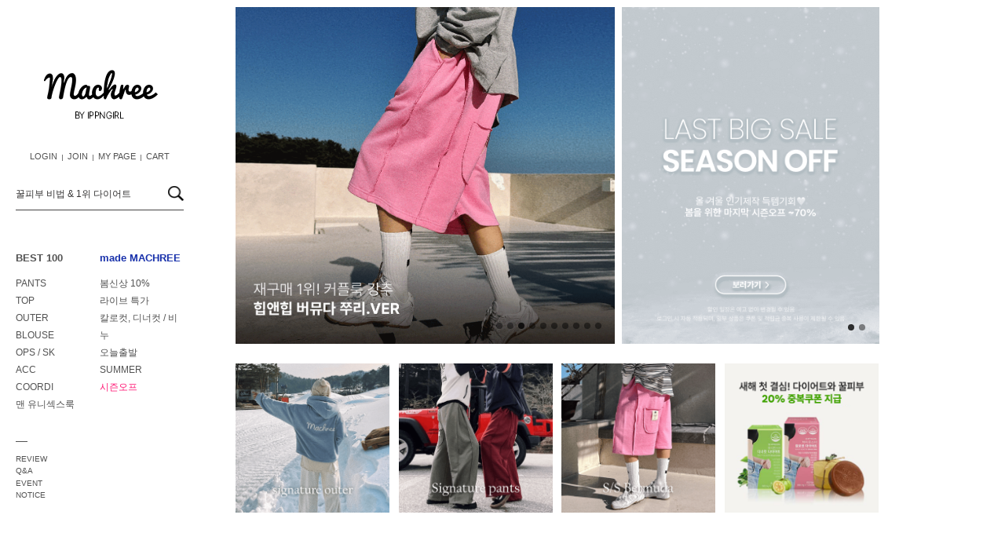

--- FILE ---
content_type: text/html
request_url: https://ippngirl.co.kr/index.html
body_size: 47352
content:

<!DOCTYPE html PUBLIC "-//W3C//DTD HTML 4.01//EN" "http://www.w3.org/TR/html4/strict.dtd">
<html>
<head>
<meta http-equiv="CONTENT-TYPE" content="text/html;charset=EUC-KR">
<link rel="shortcut icon" href="/shopimages/tommyboy79/favicon.ico" type="image/x-icon">
<link rel="apple-touch-icon-precomposed" href="/shopimages/tommyboy79/mobile_web_icon.png" />
<meta name="referrer" content="no-referrer-when-downgrade" />
<meta name="keywords" content="매크리 by 이쁜걸,machree, 여성의류 쇼핑몰, 재구매1위 자체제작 맛집,뷰티몬스터, 칼로컷, 디너컷, 이쁜걸비누, 메크리, 이쁜걸 쇼핑몰" />
<meta property="og:type" content="website" />
<meta property="og:title" content="매크리 by 이쁜걸" />
<meta property="og:description" content="매크리 by 이쁜걸,  machree, 여성의류 쇼핑몰, 재구매1위 자체제작, 뷰티몬스터, 칼로컷, 디너컷, 이쁜걸비누, 메크리" />
<meta property="og:image" content="https://www.ippngirl.co.kr/shopimages/tommyboy79/all_og__20241016161111phpuaOFXh.png" />
<link rel="image_src" href="https://www.ippngirl.co.kr/shopimages/tommyboy79/all_og__20241016161111phpuaOFXh.png" />
<meta property="og:url" content="https://www.ippngirl.co.kr" />
<link rel="canonical" href="https://www.ippngirl.co.kr">
<link rel="alternate" href="https://www.ippngirl.co.kr/m">
<title>매크리 by 이쁜걸</title>
<meta http-equiv="X-UA-Compatible" content="IE=Edge" />
<meta name="naver-site-verification" content="a6059943335a84b12d781e3e235d87c6c7ed36de" />
<meta name="google-site-verification" content="GZlAWlDUKVJJXrg2nkcbeLYARDmpdzOSlqb_4R0amBY" />
<meta name="title" content="이쁜걸">
<meta name="description" content="매크리 by 이쁜걸, 프리미엄 브랜드 MACHREE, 퀄리티 좋은 자체제작 의류쇼핑몰, 칼로컷 디너컷 이쁜걸비누 뷰티제품도 단골템">
<meta property="og:type" content="website">
<meta property="og:title" content="이쁜걸">
<meta property="og:description" content="퀄리티 좋은 자체제작 의류쇼핑몰, 매크리 by 이쁜걸 프리미엄 브랜드 MACHREE">
<meta property="og:image" content="http://www.ippngirl.co.kr/design/tommyboy79/grace/common/ippngirl0808.png"> 
<meta property="og:url" content="http://www.ippngirl.co.kr"> 

<meta name="google-site-verification" content="4LRTiIbVQF19EMMnjBhy3lNdPxHoLRID_nBNKYrTrMI" />
<meta name="facebook-domain-verification" content="uyetv7h300c72tk3lfm9br6khp860v" />
<meta name="facebook-domain-verification" content="fl0zlkl0klu7qbed2idzaglfgxqcu1" />
<meta name="google-site-verification" content="EfIkQJX8dj4-8_LOhlZbc9MB_piqL5aNUvh6RIzaa7k" />

<link type="text/css" rel="stylesheet" href="/shopimages/tommyboy79/template/work/2773/common.css?r=1756962915" /><!-- Google Tag Manager -->
<script>(function(w,d,s,l,i){w[l]=w[l]||[];w[l].push({'gtm.start':
new Date().getTime(),event:'gtm.js'});var f=d.getElementsByTagName(s)[0],
j=d.createElement(s),dl=l!='dataLayer'?'&l='+l:'';j.async=true;j.src=
'https://www.googletagmanager.com/gtm.js?id='+i+dl;f.parentNode.insertBefore(j,f);
})(window,document,'script','dataLayer','GTM-K36768H2');</script>
<!-- End Google Tag Manager -->

<span itemscope="" itemtype="http://schema.org/Organization">
<link itemprop="url" href="http://www.ippngirl.co.kr">
<a itemprop="sameAs" href="https://www.instagram.com/ippngirl8"></a>
<a itemprop="sameAs" href="https://www.facebook.com/ippngirl.kr"></a>
</span>

<script src="/design/tommyboy79/river/slider/jssor.slider-24.1.5.min.js" type="text/javascript"></script>


<!-- Google tag (gtag.js) -->
<script async src="https://www.googletagmanager.com/gtag/js?id=AW-759274602"></script>
<script>
  window.dataLayer = window.dataLayer || [];
  function gtag(){dataLayer.push(arguments);}
  gtag('js', new Date());

  gtag('config', 'AW-759274602');
</script>


<!--카카오픽셀 200331-->
<script type="text/javascript" charset="UTF-8" src="//t1.daumcdn.net/adfit/static/kp.js"></script>
<script type="text/javascript">
      kakaoPixel('2075160194187350002').pageView();
</script>
<!--카카오픽셀 200331-->


<!-- Enliple Tracker Start : onetag -->
<script async src="https://cdn.onetag.co.kr/0/tcs.js?eid=urv6j9ku7araurv6j9ku7a&memberId=<!--/user_id/-->"></script>
<!-- Enliple Tracker End : onetag -->
</head>
<script type="text/javascript" src="//wcs.naver.net/wcslog.js"></script>
<script type="text/javascript">
if (window.wcs) {
    if(!wcs_add) var wcs_add = {};
    wcs_add["wa"] = "s_3df7abbf656a";
    wcs.inflow('ippngirl.co.kr');
    wcs_do();
}
</script>

<body>
<script type="text/javascript" src="/js/jquery-1.7.2.min.js"></script><script type="text/javascript" src="/js/lazyload.min.js"></script>
<script type="text/javascript">
function getCookiefss(name) {
    lims = document.cookie;
    var index = lims.indexOf(name + "=");
    if (index == -1) {
        return null;
    }
    index = lims.indexOf("=", index) + 1; // first character
    var endstr = lims.indexOf(';', index);
    if (endstr == -1) {
        endstr = lims.length; // last character
    }
    return unescape(lims.substring(index, endstr));
}
</script><script type="text/javascript">
var MOBILE_USE = '';
var DESIGN_VIEW = 'PC';
</script><script type="text/javascript" src="/js/flash.js"></script>
<script type="text/javascript" src="/js/neodesign/rightbanner.js"></script>
<script type="text/javascript" src="/js/bookmark.js"></script>
<style type="text/css">

.MS_security_checkbox { }

.MS_search_word { }

</style>

<script type="text/javascript">

function CheckKey_log(e) {
    e = e || window.event;
    key = e.keyCode;
    if (key == 13) {
        check_log()
    }
}

function check_log() {
    var sslcheck;

    if (typeof document.formlogin.ssl != 'undefined'){
       if(document.formlogin.ssl.length==2) sslcheck=document.formlogin.ssl[1];
       else sslcheck=document.formlogin.ssl;
    } 
    
    if (document.formlogin.id.value.length == 0) {
        document.formlogin.id.focus();
        alert('회원 ID를 입력하세요.');
        return;
    }
    if (document.formlogin.passwd.value.length == 0) {
        document.formlogin.passwd.focus();
        alert('회원 비밀번호를 입력하세요.');
        return;
    }
    if (typeof document.formlogin.save_id != 'undefined' && document.formlogin.save_id.checked == true) {
        document.formlogin.save_id.value = 'on';
    }
    if (typeof document.formlogin.ssl != 'undefined' && sslcheck.checked == true) {
        document.formlogin.ssl.value = document.formlogin.ssl.value;
        (function($) {
            $(function() {
                $('iframe').each(function() { 
                    var iframe_src = this.src;
                    var this_domain = document.location.protocol + '//' + document.domain;
                    if (iframe_src != '' && iframe_src.indexOf(this_domain) == 0) { 
                        $(this).contents().find('#loginiframe').remove();
                    }
                });
            });
        })(jQuery);
    }
    formsubmitsend();
}

function formsubmitsend() {
        document.formlogin.submit();
}

var pre_ORBAS = 'A';
var pre_min_amount = '1';
var pre_product_uid = '';
var pre_product_name = '';
var pre_product_price = '';
var pre_option_type = '';
var pre_option_display_type = '';
var pre_optionJsonData = '';
var IS_LOGIN = 'false';
var is_bulk = 'N';
var bulk_arr_info = [];
var pre_min_add_amount = '1';
var pre_max_amount = '100000';

    var is_unify_opt = '1' ? true : false; 
    var pre_baskethidden = 'A';

var is_unify_opt = true;
var ORBAS = 'A';
var min_amount = '1';
var min_add_amount = '1';
var max_amount = '100000';
var product_uid = '';
var product_name = '';
var product_price = '';
var option_type = '';
var option_display_type = '';
var is_dummy = null;
var is_exist = null;
var optionJsonData = '';
var view_member_only_price = '';
var IS_LOGIN = 'false';
var shop_language = 'kor';
var is_bulk = 'N';
var bulk_arr_info = [];
var use_option_limit = '';
var design_view = 'PC';

var db = 'tommyboy79';
var baskethidden = 'A';
function hanashopfree() {
    
}

var viewsslmain="";
function clicksslmain(){
   if(!viewsslmain.closed && viewsslmain) viewsslmain.focus();
   else{
       viewsslmain = window.open("about:blank","viewsslmain","height=304,width=458,scrollbars=no");
       viewsslmain.document.write('<title>보안접속이란?</title>');
       viewsslmain.document.write('<style>\n');
       viewsslmain.document.write('body { background-color: #FFFFFF; font-family: "굴림"; font-size: x-small; } \n');
       viewsslmain.document.write('P {margin-top:2px;margin-bottom:2px;}\n');
       viewsslmain.document.write('</style>\n');
       viewsslmain.document.write('<body topmargin=0 leftmargin=0 marginleft=0 marginwidth=0>\n');
       viewsslmain.document.write('<a href="JavaScript:self.close()"><img src="/images/common/ssllogin_aboutimg.gif" align=absmiddle border=0 /></a>');
       viewsslmain.moveTo(100,100);
   }
}
function getCookie_mainm(name) {
    lims = document.cookie;
    var index = lims.indexOf(name + "=");
    if (index == -1) return null;
    index = lims.indexOf("=", index) + 1; // first character
    var endstr = lims.indexOf(";", index);
    if (endstr == -1) endstr = lims.length; // last character
    return unescape(lims.substring(index, endstr));
}

function get_page_id() {
    var query_string = window.location.search.substring(1);
    var vars  = query_string.split('&');
    for (i = 0; i < vars.length; i++) {
        tmp = vars[i].split('=');
        if (tmp[0] == 'page_id') { 
            return tmp[1];
        } 
    } 
    return 1;
}

</script>

<link type="text/css" rel="stylesheet" href="/shopimages/tommyboy79/template/work/2773/main.css?t=202601281607" />
<!--전체 컨텐츠 감싸는 WRAP-->
<div class="body_wrap" id="main_new">


<link type="text/css" rel="stylesheet" href="/shopimages/tommyboy79/template/work/2773/menu.1.css?t=202601281453" />
<!-- 해당 스크립트 삭제에 유의 부탁드리며, 스냅 솔루션의 스크립트입니다. -->
<!-- start contact mail : support@snapvi.co.kr -->
<div id="spm_page_type" style="display:none" sync-env="normal" sf-solution="makeshop" sf-store="ippngirl" sf-device="pc" sf-join-url=""></div>
<script>
const spm_k_common_install = {   
    "pc" : {
        "sf-join-url" : "/shop/idinfo.html",
        "/shop/member.html" : "sq_login_page",
        "/shop/confirm_login.html" : "sq_login_page",
        "/shop/idinfo.html" : "sq_join_page",
        "/shop/qmember.html" : "sq_login_page"
    }
}
</script>
<script type="text/javascript" src="//cdn.snapfit.co.kr/js/spm_k_common.js" charset="utf-8"></script>
<!-- snap common end -->

<link rel="stylesheet" href="https://use.fontawesome.com/releases/v5.5.0/css/all.css" integrity="sha384-B4dIYHKNBt8Bc12p+WXckhzcICo0wtJAoU8YZTY5qE0Id1GSseTk6S+L3BlXeVIU" crossorigin="anonymous">
<link rel="stylesheet" href="//ippngirl2006.phps.kr/renew_web/jquery.mCustomScrollbar.css">
<link rel="stylesheet" href="//ippngirl2006.phps.kr/renew_web/swiper.min.css">

<script src="//ippngirl2006.phps.kr/renew_web/swiper.min.js"></script>
<script src="//ippngirl2006.phps.kr/renew_web/jquery.mCustomScrollbar.concat.min.js"></script>
<!--<div class="load_wrap "><div class="clock"></div><p>이쁜걸 로딩 중..</p></div>-->


<div class="new_body_left_wrap">
    <div class="toggle_left_side" style="display:none;">
      <div class="toggle_wrap">
        <span></span>
        <span></span>
        <span></span>
      </div>
    </div>
    <div class="top_logo_wrap original">
      <a onclick="ippg()" href="/"><img src="http://ippngirl2006.phps.kr/1.%20SSS/logo/251001_logo_pc1.png"></a>
      <span><a href="#" id="favorite" title="즐겨찾기 등록"><img src="http://ippngirl2006.phps.kr/1.%20SSS/main/2025/250512_logo_pc2s.png"></a></span>
    </div>
    <div class="top_logo_wrap dline">
      <a onclick="dline()" href="/shop/page.html?id=2"><img src="http://ippngirl2006.phps.kr/1.%20SSS/logo/251001_logo_pc1.png"></a>
      <span><a href="#" id="favorite" title="즐겨찾기 등록"><img src="http://ippngirl2006.phps.kr/1.%20SSS/main/2025/250512_logo_pc2s.png"></a></span>
    </div>



    <div class="top_normal_menu">
      <ul>

        <!-- ///////////////////// 로그인 전 시작 ///////////////////// -->
        <!--로그인 전-->
        <!--<li class="login_btn"><a href="#none" ttext="로그인">LOGIN</a></li>-->
        <li><a href="/shop/member.html?type=login" ttext="로그인">LOGIN</a></li>
        <li class="line_bar"></li>
        <li class="join"><a href="/shop/idinfo.html" ttext="회원가입">JOIN</a></li>
        <!--로그인 전 끝-->
	<!-- ///////////////////// 로그인 전  끝 ///////////////////// -->
        <li class="line_bar"></li>
        <li><a href="/shop/member.html?type=mynewmain" ttext="마이페이지">MY PAGE</a></li>
       <li class="line_bar"></li>
        <li><a href="/shop/basket.html" ttext="장바구니">CART</a></li>
      </ul>
    </div>

                
                
                
<!-- snap common script contact mail: support@snapvi.co.kr -->
<span id = 'solutiontype' style='display:none;'>makeshop</span>
<span id='sfsnapfit_store_id' style='display:none'>ippngirl</span>
<div><input id="sf_draw_type" type="hidden" value="pc"><input id="sf_store_name" type = 'hidden' value = 'ippngirl'></div>
<!-- snap common end -->



    <div class="top_search_wrap">
      <form action="/shop/shopbrand.html" method="post" name="search">          <fieldset>
              <legend>검색 폼</legend>
                  <input name="search" onkeydown="CheckKey_search();" value=""  class="MS_search_word" /> 
              <a class="search_btn" href="javascript:prev_search();search_submit();">
                  <input type="image" src="//ippngirl2006.phps.kr/renew_web/left_search_icon.png" alt="검색" title="검색" />
             </a>
          </fieldset>
      </form>      
    </div>



    <div class="top_cate_list_wrap">
     <!--이쁜걸 카테고리 영역-->
     <nav class="original">
      <ul class="sero">

        
          <li class="first"><a  onclick="ippg()" href="/shop/shopbrand.html?xcode=046" ttext="베스트100">BEST 100</a></li>  
          
          
        <li><a onclick="ippg()" href="/shop/shopbrand.html?xcode=181" ttext="팬츠">PANTS</a></li>
        <li><a onclick="ippg()" href="/shop/shopbrand.html?xcode=060" ttext="탑">TOP</a></li>
        <li><a onclick="ippg()" href="/shop/shopbrand.html?xcode=191" ttext="아우터">OUTER</a></li>
        <li><a onclick="ippg()" href="/shop/shopbrand.html?xcode=076&type=O" ttext="블라우스">BLOUSE</a></li>
        <li><a onclick="ippg()" href="/shop/shopbrand.html?xcode=086" ttext="원피스/스커트">OPS / SK</a></li>
 <li><a onclick="ippg()" href="/shop/shopbrand.html?xcode=162" ttext="악세사리">ACC</a></li>
  <li><a onclick="ippg()" href="/shop/shopbrand.html?xcode=146" ttext="코디아이템">COORDI</a></li>  
       
           <li><a onclick="ippg()" href="/shop/shopbrand.html?xcode=028&type=P" ttext="남녀공용 커플룩">맨 유니섹스룩</a></li>
           
           
        <!--li><a  onclick="ippg()" href="/shop/shopbrand.html?xcode=004" ttext="니트 / 가디건">KNIT / CD</a></li-->
        <!--li><a  onclick="ippg()" href="/shop/shopbrand.html?xcode=027&type=Y" ttext="원피스">ONE-PIECE</a></li-->
  <!--li><a onclick="ippg()" href="/shop/shopbrand.html?xcode=154" ttext="슈즈/백">SHOES / BAG</a></li-->  
           
  <!--  <li><a onclick="ippg()" href="/shop/shopbrand.html?xcode=053&type=Y" ttext="집에서도 패셔니스타">집.콕.룩<a></li>-->
  
     


                
      </ul>
      <ul class="sero">

        <li class="first"><a  style="color:#1831ab; "  onclick="ippg()" href="/shop/shopbrand.html?xcode=036" ttext="자체제작">made MACHREE</a></li> 
   
   
     
        <li><a onclick="ippg()" href="/shop/shopbrand.html?xcode=159" ttext="오늘의 신상 10%">봄신상 10%</a></li>   
  
   <!--   -->   <li><a onclick="ippg()" href="/shop/shopbrand.html?xcode=152&type=P" ttext="자체제작 라이브 특가">라이브 특가<a></li> 
        <li><a onclick="ippg()" href="/shop/shopbrand.html?xcode=008&type=X" ttext="뷰티몬스터">칼로컷, 디너컷 / 비누</a></li>
    <!--   -->   <li><a onclick="ippg()" href="/shop/shopbrand.html?xcode=052&type=Y" ttext="4시이전 결제건 오늘출발">오늘출발<a></li>     
   <li><a  onclick="ippg()" href="/shop/shopbrand.html?xcode=038&type=Y" ttext="수영복/휴양지룩">SUMMER</a></li>
    <li><a style="color:#ff1774; onclick="ippg()" href="/shop/shopbrand.html?xcode=047" ttext="마지막 특가찬스">시즌오프</a></li>    
   
   
        <!--    <li><a style="color:charcoal; onclick="ippg()" href="/shop/shopbrand.html?xcode=028&type=P" ttext="남녀공용 커플룩">남녀공용&#128145;<a></li> --> 
        
      <!--     <li><a style="color:charcoal; font-weight:bold;" onclick="ippg()" href="/shop/shopbrand.html?xcode=050&type=P" ttext="인기만점 버뮤다">인기 버뮤다 팬츠</a></li> --> 
        
        <!--  <li><a style="color:#964e0d; font-weight:bold;" onclick="ippg()" href="/shop/shopbrand.html?xcode=037&mcode=007&type=Y" ttext="프리미엄 퀄리티">무스탕 / 양털<a></li>  --> 
          
    
  
 
 
 
 
          
       <!--     <li><a style="font-weight:bold;" onclick="ippg()" href="/shop/shopbrand.html?xcode=077&type=Y" ttext="앗차가워!">쿨아이스 시리즈</a></li> -->          
    <!-- <li><a style="color:black;"  onclick="ippg()" href="/shop/shopbrand.html?xcode=032&type=P" ttext="역대급 윈터세일"> <b>겨울제작기획전</b></a></li> -->    
 <!-- <li><a style="font-weight:bold;" onclick="ippg()" href="/shop/shopbrand.html?xcode=042&type=P" ttext="비가와도 멋스러운 장마룩">장마룩&#9748;<a></li> -->
 <!--li><a style="color:black; font-weight:bold;" onclick="ippg()" href="/shop/shopbrand.html?xcode=040&type=P" ttext="고민하면 품절">역시즌 특가!<a></li-->         
 <!-- <li><a onclick="ippg()" href="/shop/shopbrand.html?xcode=152&type=P" ttext="라이브 특가"><b>라방특가</b></a></li>   -->
     <!--li><a onclick="ippg()" onclick="ippg()" href="/shop/shopbrand.html?xcode=001&type=P" ttext="여리여리 루즈핏!">88 size</a></li-->
   
         
        



      </ul>
      <div class="clear"></div>
      <ul class="garo">
        
         <!-- <li><a style="color:#299442; font-weight:bold;" onclick="ippg()" href="/shop/shopbrand.html?xcode=008&mcode=001&type=X">다이어트</a></li>   -->      
      <!-- <li><a style="color:#299442; font-weight:"  onclick="ippg()" href="/shop/shopbrand.html?xcode=008&mcode=002&type=X"><b>비누</b></a></li>  -->
       <!-- <li><a style="color:#299442; font-weight:"   onclick="ippg()" href="/shop/shopbrand.html?xcode=008&mcode=003&type=X"><b>킹치</b></a></li>   -->
       <!--     <li><a style="color:#299442; font-weight:bold;" onclick="ippg()" href="/shop/shopdetail.html?branduid=41632">턴플라워</a></li-->
      <!-- <li><a onclick="ippg()" href="/shop/shopbrand.html?xcode=008&mcode=005&type=X">턴플라워</a></li>  -->

      </ul>
      </nav>
 
      <!--디라인 카테고리 영역-->
      <nav class="dline">
      <ul class="sero">
        <li class="first"><a onclick="dline()" href="/shop/shopbrand.html?xcode=049" ttext="BEST 100">베스트100</a></li>
        <li><a onclick="dline()" href="/shop/shopbrand.html?xcode=150" ttext="PANTS/LEGGINGS">팬츠/레깅스</a></li>
        <li><a onclick="dline()" href="/shop/shopbrand.html?xcode=048" ttext="DRESS">원피스</a></li>
        <li><a onclick="dline()" href="/shop/shopbrand.html?xcode=138" ttext="NURSING WEAR">수유복</a></li>
        <li><a onclick="dline()" href="/shop/shopbrand.html?xcode=186" ttext="TOP">상의</a></li>
        <li><a onclick="dline()" href="/shop/shopbrand.html?xcode=033" ttext="OUTER">아우터</a></li>
        <li><a onclick="dline()" href="/shop/shopbrand.html?xcode=062" ttext="BABY MOON">태교여행룩</a></li>
      </ul>
      <ul class="sero">
 
        <li class="first"><a href="/shop/shopbrand.html?xcode=185" ttext="NEW 40%">신상품 40%</a></li>
        <li><a onclick="dline()" href="/shop/shopbrand.html?xcode=173" ttext="BY IPPNGIRL ">자체제작 </a></li>
        <li><a onclick="dline()" href="/shop/shopbrand.html?xcode=137" ttext="ACC">악세사리</a></li>
        <li><a onclick="dline()" href="/shop/shopbrand.html?xcode=182" ttext="SHOES/BAG">슈즈/백</a></li>
        <li><a onclick="dline()" href="/shop/shopbrand.html?xcode=120" ttext="COORDI">코디아이템</a></li>
        <li><a onclick="dline()" href="/shop/shopbrand.html?xcode=164" ttext="SALE">세일</a></li>
        <li><a onclick="dline()" href="/shop/shopbrand.html?xcode=138" ttext="PREPARATION">출산준비</a></li>
      </ul>
      <div class="clear"></div>
      <ul class="garo">
        <li><a onclick="dline()" href="/shop/shopbrand.html?xcode=008&mcode=002&type=X">비누</a></li>
        <li><a onclick="dline()" href="/shop/shopbrand.html?xcode=008&mcode=001&type=X">다이어트</a></li>
        <li><a onclick="dline()" href="/shop/shopbrand.html?xcode=008&mcode=003&type=X">칫솔 / 치약</a></li>
       
      </ul>
      </nav>

    </div>
	
	<div class="top_board_list_wrap btm_line" >
		<ul>
                        <li><a href="/board/power_review_photo.html" ttext="포토후기">REVIEW</a></li>
                        <li><a href="/board/board.html?code=tommyboy79" ttext="질문과답변">Q&amp;A</a></li>                                             	
		 <!--	<li><a href="/shop/page.html?id=9" ttext="멤버쉽혜택">MEMBERSHIP</a></li> -->
			<li><a href="/board/board.html?code=tommyboy79_image2" ttext="이벤트">EVENT</a></li>
                        <li><a href="/board/board.html?code=tommyboy79_board10" ttext="공지사항">NOTICE</a></li>  
                      <!--  <li><a href="/shop/shopbrand.html?xcode=010&type=O" ttext="개인결제">ONLY YOU</a></li>-->
                       <!--  <li><a href="/board/board.html?code=tommyboy79_board10" ttext="고객센터">CS CENTER</a></li>-->
                      <!--  <li>TEL. 1566-1583</li> -->
	        </ul>
	</div>



	<!--이건 롤링 되는 측면  미니 배너 영역 추가-->
       <!--미노출시에는   display:none;      이 소스 넣기, 바로 아래에  -->


        <div class="banner_side_wrap swiper-container" style="        display:none;              " >
             <div class="swiper-wrapper">


<!--시즌오프 50% -->     <div class="swiper-slide"><a href="/shop/shopbrand.html?xcode=047"><img src="http://ftp.ippngirl2006.phps.kr/1.%20SSS/main/2023/pc_m_230131_1.png"></a></div>
 
  <!--앱 3000원 쿠폰 -->   <div class="swiper-slide"><a href="/board/board.html?code=tommyboy79_board10&page=1&type=v&board_cate=&num1=999641&num2=00000&number=8&lock=N"><img src="http://ippngirl2006.phps.kr/1.%20SSS/banner/2022/221107_app3000_bn3.jpg"></a></div>

 
 
 
 
 
             


                               

             </div>


             <div class="swiper-pagination ban_sp"></div>
        </div>

       

       <!--배너 영역 추가 끝-->


        
     
        <div class="banner_no_slider" >





  <!--(현재 사용 중) 측면 미니배너 고정 - NO 슬라이딩 -- 하나만 쓰실거라면 이 영역에 넣어주세요 -->
  
  
  <!-- 해피 크리스마스  <div class="swiper-slide"><a href="/shop/member.html?type=login"><img src="http://ippngirl2006.phps.kr/1.%20SSS/main/2025/pc_mm_251222_1.gif"></a></div><br> -->
  
  
   <!-- 250730 회원가입   <div class="swiper-slide"><a href="/shop/member.html?type=login"><img src="http://ippngirl2006.phps.kr/1.%20SSS/main/2025/250730_pcm_04.jpg"></a></div><br> -->
     <!-- 251022    <div class="swiper-slide"><a href="/shop/shopdetail.html?branduid=44504"><img src="http://ippngirl2006.phps.kr/1.%20SSS/main/2025/251022_pcm_01.gif"></a></div><br>-->
 <!-- 250730 비누   <div class="swiper-slide"><a href="/shop/shopbrand.html?xcode=008&mcode=002&type=X"><img src="http://ippngirl2006.phps.kr/1.%20SSS/main/2025/250730_pcm_02.jpg"></a></div><br>-->
    <!-- 250730 칼로컷    <div class="swiper-slide"><a href="/shop/shopdetail.html?branduid=19699"><img src="http://ippngirl2006.phps.kr/1.%20SSS/main/2025/250730_pcm_03.jpg"></a></div><br>-->
  
  
  
    <!-- 250804 오늘출발   <div class="swiper-slide"><a href="/shop/shopbrand.html?xcode=052&type=Y"><img src="http://ippngirl2006.phps.kr/1.%20SSS/banner/2025/250811_pcm_01.jpg"></a></div><br> --> 
    
    <!-- 251002 니트 15    <div class="swiper-slide"><a href="/shop/shopbrand.html?xcode=130&mcode=011&type=Y"><img src="http://ippngirl2006.phps.kr/1.%20SSS/main/2025/251013_pcm1.jpg"></a></div><br>-->
    
    <!-- 250730 1만원쿠폰    <div class="swiper-slide"><a href="/shop/member.html?type=login"><img src="http://ippngirl2006.phps.kr/1.%20SSS/main/2025/250730_pcm_01.jpg"></a></div><br> -->
   
   
  
  <!-- 240913 추석 전상품 10%   <div class="swiper-slide"><a href="/shop/member.html?type=login"><img src="http://ippngirl2006.phps.kr/1.%20SSS/main/2024/240920_pcm_01.gif"></a></div> -->
  
  <!-- 240920 전상품5% 앱5% 더블할인 <div class="swiper-slide"><a href="/shop/member.html?type=login"><img src="http://ippngirl2006.phps.kr/1.%20SSS/main/2024/240920_pcm_5coupon.gif"></a></div>    -->
  
  <!-- 241015 전상품10~15%  <div class="swiper-slide"><a href="/shop/shopbrand.html?xcode=046"><img src="http://ippngirl2006.phps.kr/1.%20SSS/main/2024/241023_pcm_00.jpg"></a></div>   -->
   
  <!-- 241029 20세일 <div class="swiper-slide"><a href="/shop/shopbrand.html?xcode=046&type=P"><img src="http://ippngirl2006.phps.kr/1.%20SSS/main/2024/241030_pcm_00.jpg"></a></div>   -->
  
  <!-- 241029 20세일 <div class="swiper-slide"><a href="/shop/shopbrand.html?xcode=046&type=P"><img src="http://ippngirl2006.phps.kr/1.%20SSS/main/2024/241101_pcm_01.gif"></a></div>   -->

  <!-- 241104 얼리윈터 쿠폰팩 <div class="swiper-slide"><a href="/shop/member.html?type=login"><img src="http://ippngirl2006.phps.kr/1.%20SSS/main/2024/241104_pcm_00.jpg"></a></div> -->
  
  <!-- 241104 얼리윈터 쿠폰팩 <div class="swiper-slide"><a href="/shop/member.html?type=login"><img src="http://ippngirl2006.phps.kr/1.%20SSS/main/2024/241108_pcm_01.jpg"></a></div>--> 
    
  <!-- 241111 자체제작배너 <div class="swiper-slide"><a href="/shop/shopbrand.html?xcode=036&type=P"><img src="http://ippngirl2006.phps.kr/1.%20SSS/main/2024/241111_pcm_03.jpg"></a></div> --> 
  <!-- 241119 블프배너  <div class="swiper-slide"><a href="/shop/shopbrand.html?xcode=159"><img src="http://ippngirl2006.phps.kr/1.%20SSS/main/2024/241119_pcm_01s.png"></a></div> -->
  <!-- 241202 전상품세일  <div class="swiper-slide"><a href="/shop/member.html?type=login"><img src="http://ippngirl2006.phps.kr/1.%20SSS/main/2024/241202_pcm_00.jpg"></a></div> -->
  <!-- ★241217 전상품세일<div class="swiper-slide"><a href="/shop/member.html?type=login"><img src="http://ippngirl2006.phps.kr/1.%20SSS/main/2024/241217_pcm_01.jpg"></a></div>  --> 
    <!-- ★241219 20주년  <div class="swiper-slide"><a href="/shop/member.html?type=login"><img src="http://ippngirl2006.phps.kr/1.%20SSS/main/2024/241223_pcm_02.jpg"></a></div> -->
    <!-- ★241226 4시 노출  <div class="swiper-slide"><a href="/shop/member.html?type=login"><img src="http://ippngirl2006.phps.kr/1.%20SSS/main/2024/241226_pcm_01.jpg"></a></div> -->
     <!-- ★250103  <div class="swiper-slide"><a href="/shop/member.html?type=login"><img src="http://ippngirl2006.phps.kr/1.%20SSS/main/2025/250103_pcm.jpg"></a></div> -->
       <!-- ★250205 전상품 15~70%   <div class="swiper-slide"><a href="/shop/shopbrand.html?xcode=047"><img src="http://ippngirl2006.phps.kr/1.%20SSS/main/2025/250205_pcm_01ss.jpg"></a></div>-->
       
       
       <!-- ★250513 비누 1만원  <div class="swiper-slide"><a href="/shop/shopbrand.html?xcode=008&mcode=002&type=X"><img src="http://ippngirl2006.phps.kr/1.%20SSS/main/2025/250515_pcm_01s.gif"></a></div><br>-->
       
       <!-- ★250509 비누 50 <div class="swiper-slide"><a href="/shop/shopbrand.html?xcode=008&mcode=002&type=X"><img src="http://ippngirl2006.phps.kr/1.%20SSS/main/2025/250509_pcm_01s.gif"></a></div><br> -->
       <!-- ★250411 전상품 15 + 2종쿠폰 <div class="swiper-slide"><a href="/shop/member.html?type=login"><img src="http://ippngirl2006.phps.kr/1.%20SSS/main/2025/250411_pcm_01.jpg"></a></div>-->
     
     <!-- ★250409 비누 48   <div class="swiper-slide"><a href="/shop/shopbrand.html?xcode=008&mcode=002&type=X"><img src="http://ippngirl2006.phps.kr/1.%20SSS/main/2025/250409_pcm_01s.jpg"></a></div><br>-->
       
        <!-- ★250522 비누 50 <div class="swiper-slide"><a href="/shop/shopbrand.html?xcode=008&mcode=002&type=X"><img src="http://ippngirl2006.phps.kr/1.%20SSS/main/2025/250522_pcm_01.gif"></a></div><br> -->
   
   
   <!-- ★250219 라방특가 15  <div class="swiper-slide"><a href="/shop/shopbrand.html?xcode=159&type=P"><img src="http://ippngirl2006.phps.kr/1.%20SSS/main/2025/250219_pcm00.jpg"></a></div> -->
            <!-- ★250114 시즌오프 70%  <div class="swiper-slide"><a href="/shop/shopbrand.html?xcode=047"><img src="http://ippngirl2006.phps.kr/1.%20SSS/banner/2025/250114_pcm_01.jpg"></a></div> -->
       <!-- ★250103 전상품 15~90%   <div class="swiper-slide"><a href="/shop/member.html?type=login"><img src="http://ippngirl2006.phps.kr/1.%20SSS/main/2025/250121_pcm_01.jpg"></a></div>-->
  
  
  
  <!-- 241025 주말 배너 <div class="swiper-slide"><a href="/shop/shopbrand.html?xcode=046"><img src="http://ippngirl2006.phps.kr/1.%20SSS/main/2024/241104_pcm_00.jpg"></a></div>  -->  
  
  
  <!-- 240829 얼리어텀 전상품 10%  <div class="swiper-slide"><a href="/shop/member.html?type=login"><img src="http://ippngirl2006.phps.kr/1.%20SSS/main/2024/240909_pcm_01.jpg"></a></div> -->
  
  <!-- 240823 가을라방특가 <div class="swiper-slide"><a href="/shop/shopbrand.html?xcode=159&type=P"><img src="http://ippngirl2006.phps.kr/1.%20SSS/banner/2024/240823_pcm_1.jpg"></a></div> -->
  
  
  <!-- 240702 커플룩  <div class="swiper-slide"><a href="/shop/shopbrand.html?xcode=028&type=P"><img src="http://ippngirl2006.phps.kr/1.%20SSS/banner/2024/240702_pcm_01.jpg"></a></div> -->
  
  
  <!-- 240702 장마룩  <div class="swiper-slide"><a href="/shop/shopbrand.html?xcode=042&type=P"><img src="http://ippngirl2006.phps.kr/1.%20SSS/banner/2024/240702_pcm_02.jpg"></a></div> <br> -->
  
  
  <!-- 240625 라방특가  <div class="swiper-slide"><a href="/shop/shopbrand.html?xcode=159&type=P"><img src="http://ippngirl2006.phps.kr/1.%20SSS/main/2024/240625_pcm_01.jpg"></a></div> -->
  
  <!-- 240613 쿠폰지급이벤트  <div class="swiper-slide"><a href="/shop/member.html?type=login"><img src="http://ippngirl2006.phps.kr/1.%20SSS/main/2024/240613_pcm_01.jpg"></a></div> -->
  
   <!-- 5%5%중복쿠폰  <div class="swiper-slide"><a href="/shop/member.html?type=login"><img src="http://ippngirl2006.phps.kr/1.%20SSS/main/2024/240604_pcm_01.jpg"></a></div> -->
  
   <!--라방특가 15% <div class="swiper-slide"><a href="/shop/shopbrand.html?xcode=159&type=P"><img src="http://ippngirl2006.phps.kr/1.%20SSS/main/2024/240531_pcm_01.jpg"></a></div>  -->
   
   <!--라방15%   <div class="swiper-slide"><a href="/shop/shopbrand.html?xcode=159&type=P"><img src="http://ippngirl2006.phps.kr/1.%20SSS/main/2024/pc_m_240415_1.png"></a></div> <br> -->
   
  <!--이쁜데이 12% 6시간만    <div class="swiper-slide"><a href="/shop/member.html?type=login"><img src="http://ippngirl2006.phps.kr/1.%20SSS/main/2024/pc_m_240409_1.png"></a></div> <br> -->
  
 
  
 <!--신규회원 4만원쿠폰  <div class="swiper-slide"><a href="/shop/member.html?type=login"><img src="http://ftp.ippngirl2006.phps.kr/1.%20SSS/banner/2023/230814_pc_m_02.jpg"></a></div>  -->
 
 
 <!--다이어트 60%  <div class="swiper-slide"><a href="/shop/shopbrand.html?xcode=008&mcode=001&type=X"><img src="http://ippngirl2006.phps.kr/1.%20SSS/banner/2024/240507_pcm.jpg"></a></div> -->
 
 <!--다이어트 82%  <div class="swiper-slide"><a href="/shop/shopbrand.html?xcode=008&mcode=001&type=X"><img src="http://ippngirl2006.phps.kr/1.%20SSS/banner/2024/240131_pcm2.jpg"></a></div> --> 
 
 <!--이쁜데이 12%  <div class="swiper-slide"><a href="/shop/member.html?type=login"><img src="http://ippngirl2006.phps.kr/1.%20SSS/main/2024/pc_m_240311_1.png"></a></div> <br>  -->  










  
  
<!--19주년  <div class="swiper-slide"><a href="https://www.ippngirl.co.kr/board/board.html?code=tommyboy79_image2&type=v&num1=999890&num2=00000"><img src="http://ippngirl2006.phps.kr/1.%20SSS/main/2023/231219_pcm_01.gif"></a></div> <br>--> 
 
 <!--주말쿠폰팩  <div class="swiper-slide"><a href="/shop/member.html?type=login"><img src="http://ippngirl2006.phps.kr/1.%20SSS/banner/2024/240112_pcm_01.jpg"></a></div> <br> -->
 
  <!--전상품82%   <div class="swiper-slide"><a href="/shop/member.html?type=login"><img src="http://ippngirl2006.phps.kr/1.%20SSS/banner/2024/240131_pcm1.jpg"></a></div> <br> -->
 
 


<!--역시즌특가     <div class="swiper-slide"><a href="/shop/shopdetail.html?branduid=41182"><img src="http://ippngirl2006.phps.kr/1.%20SSS/banner/2023/230920_pc_m_ipp32.jpg"></a></div>
  <br> --> 

<!--#34 30%  <div class="swiper-slide"><a href="/shop/shopdetail.html?branduid=41559"><img src="http://ippngirl2006.phps.kr/1.%20SSS/banner/2023/231106_pcm_01.jpg"></a></div>
 <br> --> 

<!--뷰몬 70%       <div class="swiper-slide"><a href="/shop/shopbrand.html?xcode=008&type=X"><img src="http://ippngirl2006.phps.kr/1.%20SSS/banner/2023/230920_pc_m_01s.jpg"></a></div> -->
 <br>

<!--뷰몬 52%      <div class="swiper-slide"><a href="/shop/shopbrand.html?xcode=008&type=X"><img src="http://ftp.ippngirl2006.phps.kr/1.%20SSS/banner/2023/230821_pc_m_01.jpg"></a></div> 
 <br-->

<!--라이브방송 12시 안내   <div class="swiper-slide"><a href="https://www.instagram.com/ippngirl8/"><img src="http://ftp.ippngirl2006.phps.kr/1.%20SSS/main/2023/pc_m_live12.png"></a></div>-->
 <br-->




<!--휴가배송안내  <div class="swiper-slide"><a href="#"><img src="http://ftp.ippngirl2006.phps.kr/1.%20SSS/banner/2023/230807_pc_m_01.jpg"></a></div>
 <br-->




<!--뷰몬 52%     <div class="swiper-slide"><a href="/shop/shopbrand.html?xcode=008&type=X"><img src="http://ftp.ippngirl2006.phps.kr/1.%20SSS/banner/2023/230814_pc_m_01.jpg"></a></div> -->
 <br-->

<!--라방특가 30% 배너   <div class="swiper-slide"><a href="/shop/shopbrand.html?xcode=152&type=P"><img src="http://ftp.ippngirl2006.phps.kr/1.%20SSS/banner/2023/230404_live_bn.gif"></a></div> -->  
<br-->

<!-- 전상품 70%     <div class="swiper-slide"><a href="/shop/shopbrand.html?xcode=152&type=P"><img src="http://ftp.ippngirl2006.phps.kr/1.%20SSS/banner/2023/230608_pc_m_02.jpg"></a></div> -->

<br-->



<!--앱쿠폰배너   <div class="swiper-slide"><a href="/shop/member.html?type=login"><img src="http://ftp.ippngirl2006.phps.kr/1.%20SSS/banner/230411_pc_m_app.jpg"></a></div> -->
<br-->

<br-->
<!--출석체크 배너      <div class="swiper-slide"><a href="javascript:attendance_open();"><img src="http://ftp.ippngirl2006.phps.kr/1.%20SSS/banner/2023/230404_check_bn.gif"></a></div> -->
<br-->
<!--뷰몬배너      <div class="swiper-slide"><a href="https://www.btmr.co.kr/"><img src="http://ftp.ippngirl2006.phps.kr/1.%20SSS/banner/2023/230404_btmr_bn.jpg"></a></div> -->






 <!-- <!--출석체크 배너 기존 배너     <div class="swiper-slide"><a href="javascript:attendance_open();"><img src="http://ippngirl2006.phps.kr/1.%20SSS/banner/2022/221107_check_bn.jpg"></a></div> -->

<!--다이어트 60% 행복특가    <div class="swiper-slide"><a href="/shop/shopbrand.html?xcode=008&mcode=001&type=X"><img src="http://ftp.ippngirl2006.phps.kr/1.%20SSS/main/2023/pc_m_diet60.jpg"></a></div> -->
 <!--이쁜걸비누 1만원의 행복특가      <div class="swiper-slide"><a href="/shop/shopbrand.html?xcode=008&mcode=002&type=X"><img src="http://ftp.ippngirl2006.phps.kr/1.%20SSS/main/pc_m_230201_1.gif"></a></div> -->
   <!--칼로컷 리뉴얼기념 69%      <div class="swiper-slide"><a href="/shop/shopdetail.html?branduid=19699"><img src="http://ftp.ippngirl2006.phps.kr/1.%20SSS/banner/2022/pc_m_230104_2.jpg"></a></div> -->
 <!-- 턴플라워 69%      <div class="swiper-slide"><a href="/shop/shopdetail.html?branduid=41632"><img src="http://ftp.ippngirl2006.phps.kr/1.%20SSS/banner/2022/pc_m_230104_1.jpg"></a></div> -->
 <!--이쁜걸 18주년 축하댓글 이벤트    <div class="swiper-slide"><a href="/board/board.html?code=tommyboy79_image2&page=1&type=v&board_cate=&num1=999891&num2=00000&number=36&lock=N"><img src="http://ippngirl2006.phps.kr/1.%20SSS/banner/2022/pc_m_221215_2.png"></a></div> -->
<br>
 

   <!--이쁜데이 10% 할인  <div class="swiper-slide"><a href="javascript:attendance_open();"><img src="http://ippngirl2006.phps.kr/1.%20SSS/banner/2022/pc_m_221101.jpg"></a></div> -->  
  <!--앱 3000원 쿠폰 배너  <div class="swiper-slide"><a href="#"><img src="http://ippngirl2006.phps.kr/1.%20SSS/banner/2022/pc_m_app.png"></a></div> -->  
    



        </div>
</div>











<div class="login_wrap_outer_wrap">
    <div class="login_inner_wrap">
       <div id="loginWrap">
                        <div class="page-body">
                            <div class="mlog-sign">
                                <div class="mlog">
                                    <h3>회원 로그인</h3>
                                    <form name="formlogin" method="post" action="/index.html" autocomplete="off">
<input type="hidden" name="type" value="login" />
<input type="hidden" name="code" value="" />
<input type="hidden" name="mcode" value="" />
<input type="hidden" name="scode" value="" />
<input type="hidden" name="xtype" value="" />
<input type="hidden" name="startdate" value="" />
<input type="hidden" name="auctionnum" value="" />
<input type="hidden" name="auction_uid" value="" />
<input type="hidden" name="gongcode" value="" />
<input type="hidden" name="brandcode" value="" />
<input type="hidden" name="branduid" value="" />
<input type="hidden" name="returnurl" value="/index.html" />
<input type="hidden" name="ssl" value="" />
<input type="hidden" name="sslid" value="tommyboy79" />
<input type="hidden" name="sslip" value="ippngirl.co.kr" />
<input type="hidden" name="formname" value="formlogin" />
<input type="hidden" name="sendfunc" value="formnewsend" />
<input type="hidden" name="msecure_key" />
<input type="hidden" name="save_id" />                                        <fieldset>
                                            <legend>member login</legend>
                                            <ul class="frm-list">
                                                <li class="id">
                                                    <label>아이디</label>
                                                    <input type="text" name="id" maxlength="20" value=""  class="MS_login_id" />                                                </li>
                                                <li class="pwd">
                                                    <label>비밀번호</label>
                                                    <input type="password" name="passwd" maxlength="20" onkeydown="CheckKey_log(event);" value=""  class="MS_login_pw" placeholder="비밀번호" />                                                </li>
                                            </ul>
                                            <p class="se-log">
                                                <label><input type="checkbox" name="ssl" value="Y" class="MS_security_checkbox" /> 보안접속</label><label><input type="checkbox" name="save_id" id="chk_save_id" value="on"  /> 아이디저장<!--/checkbox_auto_login/--></label>
                                                
                                            </p>
                                            <div class="btn-mlog">
                                                <a href="javascript:check_log();" class="CSSbuttonWhite fe">로그인</a>
                                                <a href="/shop/lostpass.html" class="CSSbuttonBlack fe">아이디/비밀번호 찾기</a>
                                            </div>
                                            
                                        </fieldset>
                                    </form>                                                        <div id="simpleLogin">
                                <div class="sns-login">
                                    <a class="naver_btn" href="/list/API/login_naver.html">네이버 로그인</a>                                    <a class="kakao_btn" href="/list/API/login_kakao_sync.html?ks_type=">카카오톡 로그인</a>                                    <a class="fb_btn" href="/list/API/login_facebook.html">페이스북 로그인</a>                                    
                                </div><!-- .sns-login -->
                                <p>※ SNS 간편 로그인은, 기존 자사몰 회원 아이디와 연동되지 않는 간편기능입니다. (주문, 적립금, 회원정보, 쿠폰, 회원혜택 등)</p>
                            </div><!-- #simpleLogin -->
                                                            </div>
                                <div class="sign">
                                    <h3>회원가입</h3>
                                    <div class="sign_div">
                                        <p>아직 회원이 아니신가요? <br />회원가입을 하시면 다양한 혜택을  편리하게 이용하실 수 있습니다.</p>
                                        <div><a href="/shop/idinfo.html" class="CSSbuttonWhite fe">회원가입</a></div>
                                    </div>
                                    <h3>비회원주문조회</h3>
                                    <div style="margin-top:10px;">
                                        <div><a href="/shop/confirm_login.html?type=myorder" class="CSSbuttonBlack fe">비회원주문조회</a></div>
                                    </div>
                                </div>
                            </div><!-- .mlog-sign -->
                           
                            
                        </div><!-- .page-body -->
                        <div class="bene_wrap">
                         <h3>이쁜걸 회원혜택</h3>
                          <img src="//ippngirl2006.phps.kr/renew_web/login_bene.png">
                        </div>
                        <div class="login_close_btn"><div class="mdiv"><div class="md"></div></div></div>
                    </div><!-- #loginWrap -->

    </div>
</div>
<script type="text/javascript" src="/shopimages/tommyboy79/template/work/2773/menu.1.js?t=202601281453"></script>

<!--컨텐츠 영역 시작-->
  <div class="new_body_right_wrap">

	<!--컨텐츠 2차 하위 메뉴 영역-->
	<div class="con_second_menu_wrap">


	</div>
	<!--컨텐츠 2차 하위 메뉴 영역-->

	


    <!-- ★★★★   기존거 백업 ----탑 슬라이더 시작     -->

	<div class="top_slider_wrap">
		<!--왼쪽 큰 슬라이더-->
		<div class="left_slider swiper-container">
                      
			<div class="swiper-wrapper">




       <!--     메인롤링 이안에서 교체    -->



   <!--     왼쪽 메인롤링 1장만 고정으로 노출할때    -->

     
      <!--25년 썸머시즌오프 쿠폰    <div class="SMSbanner"><a onclick="ippg()" href="/shop/shopdetail.html?branduid=43826"><img src="http://ippngirl2006.phps.kr/1.%20SSS/main/2025/250811_pc_a1.png"></a></div> -->
  
    
 


     <!-- 여기는 롤링~~ 왼쪽 메인롤링 여러장 롤링할때 -->
     
     
           <div class="swiper-slide"><a onclick="ippg()" href="/shop/shopdetail.html?branduid=42878"><img src="http://ippngirl2006.phps.kr/1.%20SSS/main/2026/260128_pc_01.gif"></a></div>
           <div class="swiper-slide"><a onclick="ippg()" href="/shop/shopdetail.html?branduid=43499"><img src="http://ippngirl2006.phps.kr/1.%20SSS/main/2026/260128_pc_02.gif"></a></div>
           <div class="swiper-slide"><a onclick="ippg()" href="/shop/shopdetail.html?branduid=43825"><img src="http://ippngirl2006.phps.kr/1.%20SSS/main/2026/260128_pc_03.gif"></a></div>
           
           <div class="swiper-slide"><a onclick="ippg()" href="/shop/shopdetail.html?branduid=44629"><img src="http://ippngirl2006.phps.kr/1.%20SSS/main/2026/260128_pc_08.gif"></a></div>
           <div class="swiper-slide"><a onclick="ippg()" href="/shop/shopdetail.html?branduid=44604"><img src="http://ippngirl2006.phps.kr/1.%20SSS/main/2025/251216_pc_02.gif"></a></div>
           <div class="swiper-slide"><a onclick="ippg()" href="/shop/shopdetail.html?branduid=44603"><img src="http://ippngirl2006.phps.kr/1.%20SSS/main/2025/251216_pc_05.gif"></a></div>
           <div class="swiper-slide"><a onclick="ippg()" href="/shop/shopdetail.html?branduid=44605"><img src="http://ippngirl2006.phps.kr/1.%20SSS/main/2025/251216_pc_01.gif"></a></div>
           
           
     
           <div class="swiper-slide"><a onclick="ippg()" href="/shop/shopdetail.html?branduid=44592"><img src="http://ippngirl2006.phps.kr/1.%20SSS/main/2026/260128_pc_05.gif"></a></div>
           <div class="swiper-slide"><a onclick="ippg()" href="/shop/shopdetail.html?branduid=44591"><img src="http://ippngirl2006.phps.kr/1.%20SSS/main/2026/260128_pc_06.gif"></a></div>
           <div class="swiper-slide"><a onclick="ippg()" href="/shop/shopdetail.html?branduid=44537"><img src="http://ippngirl2006.phps.kr/1.%20SSS/main/2026/260128_pc_07.gif"></a></div>
           
           
     
     
     
     <!--
           <div class="swiper-slide"><a onclick="ippg()" href="/shop/shopdetail.html?branduid=44583"><img src="http://ippngirl2006.phps.kr/1.%20SSS/main/2025/251201_pc_02.gif"></a></div>
           <div class="swiper-slide"><a onclick="ippg()" href="/shop/shopdetail.html?branduid=44514"><img src="http://ippngirl2006.phps.kr/1.%20SSS/main/2025/251201_pc_03.gif"></a></div>
     
           <div class="swiper-slide"><a onclick="ippg()" href="/shop/shopdetail.html?branduid=44556"><img src="http://ippngirl2006.phps.kr/1.%20SSS/main/251119_pc_01.gif"></a></div>
           <div class="swiper-slide"><a onclick="ippg()" href="/shop/shopdetail.html?branduid=44557"><img src="http://ippngirl2006.phps.kr/1.%20SSS/main/251119_pc_02.gif"></a></div>
           <div class="swiper-slide"><a onclick="ippg()" href="/shop/shopdetail.html?branduid=44528"><img src="http://ippngirl2006.phps.kr/1.%20SSS/main/251119_pc_03.gif"></a></div>
           <div class="swiper-slide"><a onclick="ippg()" href="/shop/shopdetail.html?branduid=44516"><img src="http://ippngirl2006.phps.kr/1.%20SSS/main/251119_pc_04.gif"></a></div>
           <div class="swiper-slide"><a onclick="ippg()" href="/shop/shopdetail.html?branduid=44555"><img src="http://ippngirl2006.phps.kr/1.%20SSS/main/251119_pc_05.gif"></a></div>
           <div class="swiper-slide"><a onclick="ippg()" href="/shop/shopdetail.html?branduid=44538"><img src="http://ippngirl2006.phps.kr/1.%20SSS/main/251119_pc_06.gif"></a></div>
           <div class="swiper-slide"><a onclick="ippg()" href="/shop/shopdetail.html?branduid=44549"><img src="http://ippngirl2006.phps.kr/1.%20SSS/main/251119_pc_07.gif"></a></div>
           <div class="swiper-slide"><a onclick="ippg()" href="/shop/shopdetail.html?branduid=44529"><img src="http://ippngirl2006.phps.kr/1.%20SSS/main/251119_pc_08.gif"></a></div>
           
           
           
           
     
           <div class="swiper-slide"><a onclick="ippg()" href="/shop/shopdetail.html?branduid=44504"><img src="http://ippngirl2006.phps.kr/1.%20SSS/main/2025/251118_pc_08.gif"></a></div>
           <div class="swiper-slide"><a onclick="ippg()" href="/shop/shopdetail.html?branduid=44554"><img src="http://ippngirl2006.phps.kr/1.%20SSS/main/2025/251118_pc_07.gif"></a></div>
           <div class="swiper-slide"><a onclick="ippg()" href="/shop/shopdetail.html?branduid=44501"><img src="http://ippngirl2006.phps.kr/1.%20SSS/main/2025/251112_pc_01s.gif"></a></div>
           <div class="swiper-slide"><a onclick="ippg()" href="/shop/shopdetail.html?branduid=44532"><img src="http://ippngirl2006.phps.kr/1.%20SSS/main/2025/251118_pc_04.gif"></a></div>
           <div class="swiper-slide"><a onclick="ippg()" href="/shop/shopdetail.html?branduid=44552"><img src="http://ippngirl2006.phps.kr/1.%20SSS/main/2025/251118_pc_03.gif"></a></div>
           <div class="swiper-slide"><a onclick="ippg()" href="/shop/shopdetail.html?branduid=44533"><img src="http://ippngirl2006.phps.kr/1.%20SSS/main/2025/251118_pc_05.gif"></a></div>
           <div class="swiper-slide"><a onclick="ippg()" href="/shop/shopdetail.html?branduid=44546"><img src="http://ippngirl2006.phps.kr/1.%20SSS/main/2025/251118_pc_06.gif"></a></div>
           <div class="swiper-slide"><a onclick="ippg()" href="/shop/shopdetail.html?branduid=44553"><img src="http://ippngirl2006.phps.kr/1.%20SSS/main/2025/251118_pc_09.gif"></a></div>
           <div class="swiper-slide"><a onclick="ippg()" href="/shop/shopdetail.html?branduid=44551"><img src="http://ippngirl2006.phps.kr/1.%20SSS/main/2025/251118_pc_01.gif"></a></div>
           <div class="swiper-slide"><a onclick="ippg()" href="/shop/shopdetail.html?branduid=44550"><img src="http://ippngirl2006.phps.kr/1.%20SSS/main/2025/251118_pc_02.gif"></a></div> -->
           
           
     
     <!--
           <div class="swiper-slide"><a onclick="ippg()" href="/shop/shopdetail.html?branduid=44488"><img src="http://ippngirl2006.phps.kr/2025/11/04/380/251104_pc_01.gif"></a></div>
           <div class="swiper-slide"><a onclick="ippg()" href="/shop/shopdetail.html?branduid=44275"><img src="http://ippngirl2006.phps.kr/1.%20SSS/main/2025/251031_pc_01s.gif"></a></div>
           <div class="swiper-slide"><a onclick="ippg()" href="/shop/shopdetail.html?branduid=43602"><img src="http://ippngirl2006.phps.kr/1.%20SSS/main/2025/251030_pc_01s.gif"></a></div>
           <div class="swiper-slide"><a onclick="ippg()" href="/shop/shopdetail.html?branduid=43318"><img src="http://ippngirl2006.phps.kr/1.%20SSS/main/2025/251030_pc_03.gif"></a></div>
           <div class="swiper-slide"><a onclick="ippg()" href="/shop/shopdetail.html?branduid=43549"><img src="http://ippngirl2006.phps.kr/1.%20SSS/main/2025/251030_pc_02.gif"></a></div>
     
           <div class="swiper-slide"><a onclick="ippg()" href="/shop/shopdetail.html?branduid=44503"><img src="http://ippngirl2006.phps.kr/1.%20SSS/main/2025/251022_pc_01.gif"></a></div>
           <div class="swiper-slide"><a onclick="ippg()" href="/shop/shopdetail.html?branduid=44502"><img src="http://ippngirl2006.phps.kr/1.%20SSS/main/2025/251022_pc_02.gif"></a></div>
           <div class="swiper-slide"><a onclick="ippg()" href="/shop/shopdetail.html?branduid=44461"><img src="http://ippngirl2006.phps.kr/1.%20SSS/main/2025/251022_pc_03.gif"></a></div>
           <div class="swiper-slide"><a onclick="ippg()" href="/shop/shopdetail.html?branduid=44470"><img src="http://ippngirl2006.phps.kr/1.%20SSS/main/2025/251022_pc_04.gif"></a></div>
           <div class="swiper-slide"><a onclick="ippg()" href="/shop/shopdetail.html?branduid=44504"><img src="http://ippngirl2006.phps.kr/1.%20SSS/main/2025/251022_pc_05.gif"></a></div>
           <div class="swiper-slide"><a onclick="ippg()" href="/shop/shopdetail.html?branduid=44501"><img src="http://ippngirl2006.phps.kr/1.%20SSS/main/2025/251022_pc_06.gif"></a></div> -->
     
     
    <!--251013 니트 15
    
           <div class="swiper-slide"><a onclick="ippg()" href="/shop/shopdetail.html?branduid=44435"><img src="http://ippngirl2006.phps.kr/1.%20SSS/main/2025/251013_pc_009.gif"></a></div>
           <div class="swiper-slide"><a onclick="ippg()" href="/shop/shopdetail.html?branduid=44449"><img src="http://ippngirl2006.phps.kr/1.%20SSS/main/2025/251013_pc_002.gif"></a></div>
           <div class="swiper-slide"><a onclick="ippg()" href="/shop/shopdetail.html?branduid=44432"><img src="http://ippngirl2006.phps.kr/1.%20SSS/main/2025/251013_pc_008.gif"></a></div>
           <div class="swiper-slide"><a onclick="ippg()" href="/shop/shopdetail.html?branduid=44434"><img src="http://ippngirl2006.phps.kr/1.%20SSS/main/2025/251013_pc_006.gif"></a></div>
           <div class="swiper-slide"><a onclick="ippg()" href="/shop/shopdetail.html?branduid=44433"><img src="http://ippngirl2006.phps.kr/1.%20SSS/main/2025/251013_pc_004.gif"></a></div>
           <div class="swiper-slide"><a onclick="ippg()" href="/shop/shopdetail.html?branduid=44430"><img src="http://ippngirl2006.phps.kr/1.%20SSS/main/2025/251013_pc_007.gif"></a></div>
           <div class="swiper-slide"><a onclick="ippg()" href="/shop/shopdetail.html?branduid=44441"><img src="http://ippngirl2006.phps.kr/1.%20SSS/main/2025/251013_pc_003.gif"></a></div>
           <div class="swiper-slide"><a onclick="ippg()" href="/shop/shopdetail.html?branduid=44431"><img src="http://ippngirl2006.phps.kr/1.%20SSS/main/2025/251013_pc_005.gif"></a></div>
           <div class="swiper-slide"><a onclick="ippg()" href="/shop/shopdetail.html?branduid=44443"><img src="http://ippngirl2006.phps.kr/1.%20SSS/main/2025/251013_pc_001.gif"></a></div>-->
           
           
           
     
    <!--250826 가을라이브 15
           <div class="swiper-slide"><a onclick="ippg()" href="/shop/shopdetail.html?branduid=44417"><img src="http://ippngirl2006.phps.kr/1.%20SSS/main/2025/250925_pc_04.gif"></a></div>
           <div class="swiper-slide"><a onclick="ippg()" href="/shop/shopdetail.html?branduid=44265"><img src="http://ippngirl2006.phps.kr/1.%20SSS/main/2025/250925_pc_01.gif"></a></div>
    
    
           
            <div class="swiper-slide"><a onclick="ippg()" href="/shop/shopdetail.html?branduid=44290"><img src="http://ippngirl2006.phps.kr/1.%20SSS/main/2025/250925_pc_02.gif"></a></div>
            <div class="swiper-slide"><a onclick="ippg()" href="/shop/shopdetail.html?branduid=44283"><img src="http://ippngirl2006.phps.kr/1.%20SSS/main/2025/250925_pc_03.gif"></a></div>
            
            
            
         
    
            <div class="swiper-slide"><a onclick="ippg()" href="/shop/shopdetail.html?branduid=44264"><img src="http://ippngirl2006.phps.kr/1.%20SSS/main/2025/250923_pc_02.gif"></a></div>
            <div class="swiper-slide"><a onclick="ippg()" href="/shop/shopdetail.html?branduid=44274"><img src="http://ippngirl2006.phps.kr/1.%20SSS/main/2025/250923_pc_03.gif"></a></div>
            <div class="swiper-slide"><a onclick="ippg()" href="/shop/shopdetail.html?branduid=44400"><img src="http://ippngirl2006.phps.kr/1.%20SSS/main/2025/250923_pc_05.gif"></a></div>
            <div class="swiper-slide"><a onclick="ippg()" href="/shop/shopdetail.html?branduid=44273"><img src="http://ippngirl2006.phps.kr/1.%20SSS/main/2025/250923_pc_06.gif"></a></div>
            
            
            <div class="swiper-slide"><a onclick="ippg()" href="/shop/shopdetail.html?branduid=44401"><img src="http://ippngirl2006.phps.kr/1.%20SSS/main/2025/250923_pc_01.gif"></a></div>
            <div class="swiper-slide"><a onclick="ippg()" href="/shop/shopdetail.html?branduid=44289"><img src="http://ippngirl2006.phps.kr/1.%20SSS/main/2025/250923_pc_04.gif"></a></div> -->
    
    
     
    <!--250826 가을라이브 15
            <div class="swiper-slide"><a onclick="ippg()" href="/shop/shopdetail.html?branduid=44257"><img src="http://ippngirl2006.phps.kr/1.%20SSS/main/2025/250828_pc_01s.gif"></a></div>
            <div class="swiper-slide"><a onclick="ippg()" href="/shop/shopdetail.html?branduid=44247"><img src="http://ippngirl2006.phps.kr/1.%20SSS/main/2025/250826_pc_02.gif"></a></div>
            <div class="swiper-slide"><a onclick="ippg()" href="/shop/shopdetail.html?branduid=44215"><img src="http://ippngirl2006.phps.kr/1.%20SSS/main/2025/250826_pc_01.gif"></a></div>
            <div class="swiper-slide"><a onclick="ippg()" href="/shop/shopdetail.html?branduid=44237"><img src="http://ippngirl2006.phps.kr/1.%20SSS/main/2025/250826_pc_03.gif"></a></div>
            <div class="swiper-slide"><a onclick="ippg()" href="/shop/shopdetail.html?branduid=44245"><img src="http://ippngirl2006.phps.kr/1.%20SSS/main/2025/250826_pc_06.gif"></a></div>
            <div class="swiper-slide"><a onclick="ippg()" href="/shop/shopdetail.html?branduid=44214"><img src="http://ippngirl2006.phps.kr/1.%20SSS/main/2025/250826_pc_07.gif"></a></div>
            <div class="swiper-slide"><a onclick="ippg()" href="/shop/shopdetail.html?branduid=44244"><img src="http://ippngirl2006.phps.kr/1.%20SSS/main/2025/250826_pc_04.gif"></a></div>
            <div class="swiper-slide"><a onclick="ippg()" href="/shop/shopdetail.html?branduid=44246"><img src="http://ippngirl2006.phps.kr/1.%20SSS/main/2025/250826_pc_05.gif"></a></div>-->
            
            
            
            <!--
            <div class="swiper-slide"><a onclick="ippg()" href="/shop/shopdetail.html?branduid=44220"><img src="http://ippngirl2006.phps.kr/1.%20SSS/main/2025/250826_pc_08.gif"></a></div>
            <div class="swiper-slide"><a onclick="ippg()" href="/shop/shopdetail.html?branduid=44219"><img src="http://ippngirl2006.phps.kr/1.%20SSS/main/2025/250826_pc_09.gif"></a></div>
            <div class="swiper-slide"><a onclick="ippg()" href="/shop/shopdetail.html?branduid=44213"><img src="http://ippngirl2006.phps.kr/1.%20SSS/main/2025/250826_pc_10.gif"></a></div-->
     
     
    <!--250821 가을라이브
            <div class="swiper-slide"><a onclick="ippg()" href="/shop/shopdetail.html?branduid=44238"><img src="http://ippngirl2006.phps.kr/1.%20SSS/main/2025/250821_pc_04.gif"></a></div>
            <div class="swiper-slide"><a onclick="ippg()" href="/shop/shopdetail.html?branduid=44239"><img src="http://ippngirl2006.phps.kr/1.%20SSS/main/2025/250821_pc_05.gif"></a></div>
            <div class="swiper-slide"><a onclick="ippg()" href="/shop/shopdetail.html?branduid=44224"><img src="http://ippngirl2006.phps.kr/1.%20SSS/main/2025/250821_pc_03.gif"></a></div>
            <div class="swiper-slide"><a onclick="ippg()" href="/shop/shopdetail.html?branduid=44216"><img src="http://ippngirl2006.phps.kr/1.%20SSS/main/2025/250821_pc_01.gif"></a></div>
            <div class="swiper-slide"><a onclick="ippg()" href="/shop/shopdetail.html?branduid=44221"><img src="http://ippngirl2006.phps.kr/1.%20SSS/main/2025/250821_pc_02.gif"></a></div>-->
     
    <!--250818 가을라이브
      <div class="swiper-slide"><a onclick="ippg()" href="/shop/shopdetail.html?branduid=44228"><img src="http://ippngirl2006.phps.kr/1.%20SSS/main/2025/250818_pc_06.gif"></a></div>
            <div class="swiper-slide"><a onclick="ippg()" href="/shop/shopdetail.html?branduid=44222"><img src="http://ippngirl2006.phps.kr/1.%20SSS/main/2025/250818_pc_07.gif"></a></div>
            <div class="swiper-slide"><a onclick="ippg()" href="/shop/shopdetail.html?branduid=44218"><img src="http://ippngirl2006.phps.kr/1.%20SSS/main/2025/250818_pc_08.gif"></a></div>
            <div class="swiper-slide"><a onclick="ippg()" href="/shop/shopdetail.html?branduid=44227"><img src="http://ippngirl2006.phps.kr/1.%20SSS/main/2025/250818_pc_03.gif"></a></div>
            <div class="swiper-slide"><a onclick="ippg()" href="/shop/shopdetail.html?branduid=44226"><img src="http://ippngirl2006.phps.kr/1.%20SSS/main/2025/250818_pc_02.gif"></a></div>
            <div class="swiper-slide"><a onclick="ippg()" href="/shop/shopdetail.html?branduid=44217"><img src="http://ippngirl2006.phps.kr/1.%20SSS/main/2025/250818_pc_04.gif"></a></div>
            
            <div class="swiper-slide"><a onclick="ippg()" href="/shop/shopdetail.html?branduid=44223"><img src="http://ippngirl2006.phps.kr/1.%20SSS/main/2025/250818_pc_05.gif"></a></div>-->
          
     
     
     
     <!--  <div class="swiper-slide"><a onclick="ippg()" href="/shop/member.html?type=login"><img src="http://ippngirl2006.phps.kr/1.%20SSS/main/2025/250814_pc_02.png"></a></div>
     
    <div class="swiper-slide"><a onclick="ippg()" href="/shop/member.html?type=login"><img src="http://ippngirl2006.phps.kr/1.%20SSS/main/2025/250811_pc_a1.png"></a></div-->
     
     
     
     
     
<!-- <div class="swiper-slide"><a onclick="ippg()" href="/shop/shopdetail.html?branduid=44188"><img src="http://ippngirl2006.phps.kr/1.%20SSS/main/2025/250714_pc_01.gif"></a></div>
<div class="swiper-slide"><a onclick="ippg()" href="/shop/shopdetail.html?branduid=44165"><img src="http://ippngirl2006.phps.kr/1.%20SSS/main/2025/250701_pc_01.gif"></a></div>
<div class="swiper-slide"><a onclick="ippg()" href="/shop/shopdetail.html?branduid=44171"><img src="http://ippngirl2006.phps.kr/1.%20SSS/main/2025/250708_pc_01.gif"></a></div>
<div class="swiper-slide"><a onclick="ippg()" href="/shop/shopdetail.html?branduid=43975"><img src="http://ippngirl2006.phps.kr/1.%20SSS/main/2025/250701_pc_03.gif"></a></div>
<div class="swiper-slide"><a onclick="ippg()" href="/shop/shopdetail.html?branduid=43895"><img src="http://ippngirl2006.phps.kr/1.%20SSS/main/2025/250701_pc_02.gif"></a></div>
     
<div class="swiper-slide"><a onclick="ippg()" href="/shop/shopdetail.html?branduid=44092"><img src="http://ippngirl2006.phps.kr/1.%20SSS/main/2025/250624_pc_01.gif"></a></div>
<div class="swiper-slide"><a onclick="ippg()" href="/shop/shopdetail.html?branduid=44092"><img src="http://ippngirl2006.phps.kr/1.%20SSS/main/2025/250624_pc_02.gif"></a></div>
     
<div class="swiper-slide"><a onclick="ippg()" href="/shop/shopdetail.html?branduid=44127"><img src="http://ippngirl2006.phps.kr/1.%20SSS/main/2025/250623_pc_01.gif"></a></div>

<div class="swiper-slide"><a onclick="ippg()" href="/shop/shopdetail.html?branduid=43950"><img src="http://ippngirl2006.phps.kr/1.%20SSS/main/2025/250624_pc_03.gif"></a></div>
<div class="swiper-slide"><a onclick="ippg()" href="/shop/shopdetail.html?branduid=43950"><img src="http://ippngirl2006.phps.kr/1.%20SSS/main/2025/250624_pc_04.gif"></a></div>   -->

     <!--
<div class="swiper-slide"><a onclick="ippg()" href="/shop/shopdetail.html?branduid=44014"><img src="http://ippngirl2006.phps.kr/1.%20SSS/main/2025/250611_pc_01.gif"></a></div>
<div class="swiper-slide"><a onclick="ippg()" href="/shop/shopdetail.html?branduid=43978"><img src="http://ippngirl2006.phps.kr/1.%20SSS/main/2025/250611_pc_02.gif"></a></div>
<div class="swiper-slide"><a onclick="ippg()" href="/shop/shopdetail.html?branduid=44078"><img src="http://ippngirl2006.phps.kr/1.%20SSS/main/2025/250611_pc_03.gif"></a></div>
<div class="swiper-slide"><a onclick="ippg()" href="/shop/shopdetail.html?branduid=44079"><img src="http://ippngirl2006.phps.kr/1.%20SSS/main/2025/250611_pc_04.gif"></a></div>
<div class="swiper-slide"><a onclick="ippg()" href="/shop/shopdetail.html?branduid=43976"><img src="http://ippngirl2006.phps.kr/1.%20SSS/main/2025/250611_pc_05.gif"></a></div>
<div class="swiper-slide"><a onclick="ippg()" href="/shop/shopdetail.html?branduid=43914"><img src="http://ippngirl2006.phps.kr/1.%20SSS/main/2025/250611_pc_06.gif"></a></div>
     
     
     
     

<div class="swiper-slide"><a onclick="ippg()" href="/shop/shopdetail.html?branduid=43972"><img src="http://ippngirl2006.phps.kr/1.%20SSS/main/2025/250529_pc_02.gif"></a></div>
<div class="swiper-slide"><a onclick="ippg()" href="/shop/shopdetail.html?branduid=43973"><img src="http://ippngirl2006.phps.kr/1.%20SSS/main/2025/250529_pc_01.gif"></a></div>
<div class="swiper-slide"><a onclick="ippg()" href="/shop/shopdetail.html?branduid=43975"><img src="http://ippngirl2006.phps.kr/1.%20SSS/main/2025/250529_pc_03.gif"></a></div>
     
<div class="swiper-slide"><a onclick="ippg()" href="/shop/shopdetail.html?branduid=44037"><img src="http://ippngirl2006.phps.kr/1.%20SSS/main/2025/250527_pc_01.gif"></a></div>
<div class="swiper-slide"><a onclick="ippg()" href="/shop/shopdetail.html?branduid=44033"><img src="http://ippngirl2006.phps.kr/1.%20SSS/main/2025/250527_pc_02.gif"></a></div>
<div class="swiper-slide"><a onclick="ippg()" href="/shop/shopdetail.html?branduid=44026"><img src="http://ippngirl2006.phps.kr/1.%20SSS/main/2025/250527_pc_03.gif"></a></div>
<div class="swiper-slide"><a onclick="ippg()" href="/shop/shopdetail.html?branduid=44027"><img src="http://ippngirl2006.phps.kr/1.%20SSS/main/2025/250527_pc_04.gif"></a></div>
<div class="swiper-slide"><a onclick="ippg()" href="/shop/shopdetail.html?branduid=44028"><img src="http://ippngirl2006.phps.kr/1.%20SSS/main/2025/250527_pc_05.gif"></a></div>
     

     
<div class="swiper-slide"><a onclick="ippg()" href="/shop/shopdetail.html?branduid=43913"><img src="http://ippngirl2006.phps.kr/1.%20SSS/main/2025/250514_pc_02.gif"></a></div>
<div class="swiper-slide"><a onclick="ippg()" href="/shop/shopdetail.html?branduid=43907"><img src="http://ippngirl2006.phps.kr/1.%20SSS/main/2025/250514_pc_01.gif"></a></div>
<div class="swiper-slide"><a onclick="ippg()" href="/shop/shopdetail.html?branduid=43894"><img src="http://ippngirl2006.phps.kr/1.%20SSS/main/2025/250514_pc_03.gif"></a></div>


<div class="swiper-slide"><a onclick="ippg()" href="/shop/shopdetail.html?branduid=43895"><img src="http://ippngirl2006.phps.kr/1.%20SSS/main/2025/250429_pc_01.gif"></a></div>
<div class="swiper-slide"><a onclick="ippg()" href="/shop/shopdetail.html?branduid=43908"><img src="http://ippngirl2006.phps.kr/1.%20SSS/main/2025/250429_pc_02.gif"></a></div>


<div class="swiper-slide"><a onclick="ippg()" href="/shop/shopdetail.html?branduid=43954"><img src="http://ippngirl2006.phps.kr/1.%20SSS/main/2025/250429_pc_03.gif"></a></div>
<div class="swiper-slide"><a onclick="ippg()" href="/shop/shopdetail.html?branduid=43953"><img src="http://ippngirl2006.phps.kr/1.%20SSS/main/2025/250429_pc_04.gif"></a></div>

  
  
<div class="swiper-slide"><a onclick="ippg()" href="/shop/shopdetail.html?branduid=43950"><img src="http://ippngirl2006.phps.kr/1.%20SSS/main/2025/250423_pc_05.gif"></a></div>
<div class="swiper-slide"><a onclick="ippg()" href="/shop/shopdetail.html?branduid=43949"><img src="http://ippngirl2006.phps.kr/1.%20SSS/main/2025/250423_pc_06.gif"></a></div>
<div class="swiper-slide"><a onclick="ippg()" href="/shop/shopdetail.html?branduid=43922"><img src="http://ippngirl2006.phps.kr/1.%20SSS/main/2025/250423_pc_07.gif"></a></div>
<div class="swiper-slide"><a onclick="ippg()" href="/shop/shopdetail.html?branduid=43892"><img src="http://ippngirl2006.phps.kr/1.%20SSS/main/2025/250423_pc_04.gif"></a></div>
     
<div class="swiper-slide"><a onclick="ippg()" href="/shop/shopdetail.html?branduid=43891"><img src="http://ippngirl2006.phps.kr/1.%20SSS/main/2025/250423_pc_01s.gif"></a></div>
<div class="swiper-slide"><a onclick="ippg()" href="/shop/shopdetail.html?branduid=43948"><img src="http://ippngirl2006.phps.kr/1.%20SSS/main/2025/250423_pc_02.gif"></a></div>
<div class="swiper-slide"><a onclick="ippg()" href="/shop/shopdetail.html?branduid=43904"><img src="http://ippngirl2006.phps.kr/1.%20SSS/main/2025/250423_pc_03.gif"></a></div>


<div class="swiper-slide"><a onclick="ippg()" href="/shop/shopdetail.html?branduid=43903"><img src="http://ippngirl2006.phps.kr/1.%20SSS/main/2025/250424_pc_001.gif"></a></div>
<div class="swiper-slide"><a onclick="ippg()" href="/shop/shopdetail.html?branduid=43906"><img src="http://ippngirl2006.phps.kr/1.%20SSS/main/2025/250424_pc_000.gif"></a></div>


<div class="swiper-slide"><a onclick="ippg()" href="/shop/shopdetail.html?branduid=43944"><img src="http://ippngirl2006.phps.kr/1.%20SSS/main/2025/250422_pc_01.gif"></a></div> -->


<!--

<div class="swiper-slide"><a onclick="ippg()" href="/shop/shopdetail.html?branduid=43923"><img src="http://ippngirl2006.phps.kr/1.%20SSS/main/2025/250417_pc_01.gif"></a></div>
<div class="swiper-slide"><a onclick="ippg()" href="/shop/shopdetail.html?branduid=43921"><img src="http://ippngirl2006.phps.kr/1.%20SSS/main/2025/250417_pc_02.gif"></a></div>
<div class="swiper-slide"><a onclick="ippg()" href="/shop/shopdetail.html?branduid=43911"><img src="http://ippngirl2006.phps.kr/1.%20SSS/main/2025/250417_pc_03.gif"></a></div>
<div class="swiper-slide"><a onclick="ippg()" href="/shop/shopdetail.html?branduid=43937"><img src="http://ippngirl2006.phps.kr/1.%20SSS/main/2025/250417_pc_04.gif"></a></div>
<div class="swiper-slide"><a onclick="ippg()" href="/shop/shopdetail.html?branduid=43912"><img src="http://ippngirl2006.phps.kr/1.%20SSS/main/2025/250417_pc_05.gif"></a></div>
<div class="swiper-slide"><a onclick="ippg()" href="/shop/shopdetail.html?branduid=43909"><img src="http://ippngirl2006.phps.kr/1.%20SSS/main/2025/250417_pc_06.gif"></a></div>
<div class="swiper-slide"><a onclick="ippg()" href="/shop/shopdetail.html?branduid=43910"><img src="http://ippngirl2006.phps.kr/1.%20SSS/main/2025/250417_pc_07.gif"></a></div>
<div class="swiper-slide"><a onclick="ippg()" href="/shop/shopdetail.html?branduid=43915"><img src="http://ippngirl2006.phps.kr/1.%20SSS/main/2025/250417_pc_08.gif"></a></div>
     
 
     
<div class="swiper-slide"><a onclick="ippg()" href="/shop/shopdetail.html?branduid=43905"><img src="http://ippngirl2006.phps.kr/1.%20SSS/main/2025/250403_pc_0001.gif"></a></div>
<div class="swiper-slide"><a onclick="ippg()" href="/shop/shopdetail.html?branduid=43905"><img src="http://ippngirl2006.phps.kr/1.%20SSS/main/2025/250403_pc_0002.gif"></a></div>
<div class="swiper-slide"><a onclick="ippg()" href="/shop/shopdetail.html?branduid=43920"><img src="http://ippngirl2006.phps.kr/1.%20SSS/main/2025/250403_pc_0003.gif"></a></div>
<div class="swiper-slide"><a onclick="ippg()" href="/shop/shopdetail.html?branduid=43893"><img src="http://ippngirl2006.phps.kr/1.%20SSS/main/2025/250403_pc_0004.gif"></a></div>



<div class="swiper-slide"><a onclick="ippg()" href="/shop/shopdetail.html?branduid=43883"><img src="http://ippngirl2006.phps.kr/1.%20SSS/main/2025/250325_pc_01.gif"></a></div>
<div class="swiper-slide"><a onclick="ippg()" href="/shop/shopdetail.html?branduid=43883"><img src="http://ippngirl2006.phps.kr/1.%20SSS/main/2025/250325_pc_02.gif"></a></div>

<div class="swiper-slide"><a onclick="ippg()" href="/shop/shopdetail.html?branduid=43136"><img src="http://ippngirl2006.phps.kr/1.%20SSS/main/2025/250326_pc_01.gif"></a></div>
<div class="swiper-slide"><a onclick="ippg()" href="/shop/shopdetail.html?branduid=43207"><img src="http://ippngirl2006.phps.kr/1.%20SSS/main/2025/250326_pc_02.jpg"></a></div>
<div class="swiper-slide"><a onclick="ippg()" href="/shop/shopdetail.html?branduid=43001"><img src="http://ippngirl2006.phps.kr/1.%20SSS/main/2025/250326_pc_03.gif"></a></div>
<div class="swiper-slide"><a onclick="ippg()" href="/shop/shopdetail.html?branduid=40753"><img src="http://ippngirl2006.phps.kr/1.%20SSS/main/2025/250326_pc_04.gif"></a></div>
<div class="swiper-slide"><a onclick="ippg()" href="/shop/shopdetail.html?branduid=40754"><img src="http://ippngirl2006.phps.kr/1.%20SSS/main/2025/250326_pc_05.gif"></a></div>
<div class="swiper-slide"><a onclick="ippg()" href="/shop/shopdetail.html?branduid=42969"><img src="http://ippngirl2006.phps.kr/1.%20SSS/main/2025/250326_pc_06.gif"></a></div>
<div class="swiper-slide"><a onclick="ippg()" href="/shop/shopdetail.html?branduid=42970"><img src="http://ippngirl2006.phps.kr/1.%20SSS/main/2025/250326_pc_07.gif"></a></div>
<div class="swiper-slide"><a onclick="ippg()" href="/shop/shopdetail.html?branduid=43005"><img src="http://ippngirl2006.phps.kr/1.%20SSS/main/2025/250326_pc_08.gif"></a></div>
<div class="swiper-slide"><a onclick="ippg()" href="/shop/shopdetail.html?branduid=43004"><img src="http://ippngirl2006.phps.kr/1.%20SSS/main/2025/250326_pc_09.gif"></a></div>
-->


     
     <!--
<div class="swiper-slide"><a onclick="ippg()" href="/shop/shopdetail.html?branduid=43868"><img src="http://ippngirl2006.phps.kr/1.%20SSS/main/2025/250320_pc_01.gif"></a></div>
<div class="swiper-slide"><a onclick="ippg()" href="/shop/shopdetail.html?branduid=43859"><img src="http://ippngirl2006.phps.kr/1.%20SSS/main/2025/250320_pc_02.gif"></a></div>
<div class="swiper-slide"><a onclick="ippg()" href="/shop/shopdetail.html?branduid=43864"><img src="http://ippngirl2006.phps.kr/1.%20SSS/main/2025/250320_pc_03.gif"></a></div>
<div class="swiper-slide"><a onclick="ippg()" href="/shop/shopdetail.html?branduid=43867"><img src="http://ippngirl2006.phps.kr/1.%20SSS/main/2025/250320_pc_04.gif"></a></div>
<div class="swiper-slide"><a onclick="ippg()" href="/shop/shopdetail.html?branduid=43866"><img src="http://ippngirl2006.phps.kr/1.%20SSS/main/2025/250320_pc_05.gif"></a></div>
<div class="swiper-slide"><a onclick="ippg()" href="/shop/shopdetail.html?branduid=43865"><img src="http://ippngirl2006.phps.kr/1.%20SSS/main/2025/250320_pc_06.gif"></a></div>


<div class="swiper-slide"><a onclick="ippg()" href="/shop/shopdetail.html?branduid=42150"><img src="http://ippngirl2006.phps.kr/1.%20SSS/main/2025/250314_pc_03.gif"></a></div>
<div class="swiper-slide"><a onclick="ippg()" href="/shop/shopdetail.html?branduid=42205"><img src="http://ippngirl2006.phps.kr/1.%20SSS/main/2025/250314_pc_01.gif"></a></div>
<div class="swiper-slide"><a onclick="ippg()" href="/shop/shopdetail.html?branduid=42152"><img src="http://ippngirl2006.phps.kr/1.%20SSS/main/2025/250314_pc_02.gif"></a></div>
<div class="swiper-slide"><a onclick="ippg()" href="/shop/shopdetail.html?branduid=43849"><img src="http://ippngirl2006.phps.kr/1.%20SSS/main/2025/250310_pc_01.gif"></a></div>
<div class="swiper-slide"><a onclick="ippg()" href="/shop/shopdetail.html?branduid=43843"><img src="http://ippngirl2006.phps.kr/1.%20SSS/main/2025/250310_pc_02.gif"></a></div>
<div class="swiper-slide"><a onclick="ippg()" href="/shop/shopdetail.html?branduid=43845"><img src="http://ippngirl2006.phps.kr/1.%20SSS/main/2025/250310_pc_03.gif"></a></div>
<div class="swiper-slide"><a onclick="ippg()" href="/shop/shopdetail.html?branduid=43848"><img src="http://ippngirl2006.phps.kr/1.%20SSS/main/2025/250310_pc_04.gif"></a></div>
<div class="swiper-slide"><a onclick="ippg()" href="/shop/shopdetail.html?branduid=43844"><img src="http://ippngirl2006.phps.kr/1.%20SSS/main/2025/250310_pc_05.gif"></a></div>
<div class="swiper-slide"><a onclick="ippg()" href="/shop/shopdetail.html?branduid=43847"><img src="http://ippngirl2006.phps.kr/1.%20SSS/main/2025/250310_pc_06.gif"></a></div>
<div class="swiper-slide"><a onclick="ippg()" href="/shop/shopdetail.html?branduid=43846"><img src="http://ippngirl2006.phps.kr/1.%20SSS/main/2025/250310_pc_07.gif"></a></div>
<div class="swiper-slide"><a onclick="ippg()" href="/shop/shopdetail.html?branduid=43825"><img src="http://ippngirl2006.phps.kr/1.%20SSS/main/2025/250310_pc_08.gif"></a></div-->
     
     <!--
     
<div class="swiper-slide"><a onclick="ippg()" href="/shop/shopdetail.html?branduid=43773"><img src="http://ippngirl2006.phps.kr/1.%20SSS/main/2025/250227_pc_01.gif"></a></div>
<div class="swiper-slide"><a onclick="ippg()" href="/shop/shopdetail.html?branduid=43773"><img src="http://ippngirl2006.phps.kr/1.%20SSS/main/2025/250227_pc_02.gif"></a></div>
<div class="swiper-slide"><a onclick="ippg()" href="/shop/shopdetail.html?branduid=43826"><img src="http://ippngirl2006.phps.kr/1.%20SSS/main/2025/250227_pc_03.gif"></a></div>
<div class="swiper-slide"><a onclick="ippg()" href="/shop/shopdetail.html?branduid=43826"><img src="http://ippngirl2006.phps.kr/1.%20SSS/main/2025/250227_pc_04.gif"></a></div>
<div class="swiper-slide"><a onclick="ippg()" href="/shop/shopdetail.html?branduid=43826"><img src="http://ippngirl2006.phps.kr/1.%20SSS/main/2025/250227_pc_05.gif"></a></div>
<div class="swiper-slide"><a onclick="ippg()" href="/shop/shopdetail.html?branduid=43824"><img src="http://ippngirl2006.phps.kr/1.%20SSS/main/2025/250227_pc_06.gif"></a></div>
<div class="swiper-slide"><a onclick="ippg()" href="/shop/shopdetail.html?branduid=43821"><img src="http://ippngirl2006.phps.kr/1.%20SSS/main/2025/250227_pc_07.gif"></a></div>
<div class="swiper-slide"><a onclick="ippg()" href="/shop/shopdetail.html?branduid=43821"><img src="http://ippngirl2006.phps.kr/1.%20SSS/main/2025/250227_pc_08.gif"></a></div>
<div class="swiper-slide"><a onclick="ippg()" href="/shop/shopdetail.html?branduid=43820"><img src="http://ippngirl2006.phps.kr/1.%20SSS/main/2025/250227_pc_09.gif"></a></div>
<div class="swiper-slide"><a onclick="ippg()" href="/shop/shopdetail.html?branduid=43820"><img src="http://ippngirl2006.phps.kr/1.%20SSS/main/2025/250227_pc_10.gif"></a></div>
<div class="swiper-slide"><a onclick="ippg()" href="/shop/shopdetail.html?branduid=43823"><img src="http://ippngirl2006.phps.kr/1.%20SSS/main/2025/250227_pc_11.gif"></a></div>
<div class="swiper-slide"><a onclick="ippg()" href="/shop/shopdetail.html?branduid=43807"><img src="http://ippngirl2006.phps.kr/1.%20SSS/main/2025/250227_pc_12.gif"></a></div>
<div class="swiper-slide"><a onclick="ippg()" href="/shop/shopdetail.html?branduid=43825"><img src="http://ippngirl2006.phps.kr/1.%20SSS/main/2025/250227_pc_13.gif"></a></div>
<div class="swiper-slide"><a onclick="ippg()" href="/shop/shopdetail.html?branduid=43822"><img src="http://ippngirl2006.phps.kr/1.%20SSS/main/2025/250227_pc_14.gif"></a></div>
<div class="swiper-slide"><a onclick="ippg()" href="/shop/shopdetail.html?branduid=43819"><img src="http://ippngirl2006.phps.kr/1.%20SSS/main/2025/250227_pc_15.gif"></a></div-->
     
 <!--div class="swiper-slide"><a onclick="ippg()" href="/shop/shopdetail.html?branduid=43826"><img src="http://ippngirl2006.phps.kr/1.%20SSS/main/2025/pc_a11.jpg"></a></div>    
 <div class="swiper-slide"><a onclick="ippg()" href="/shop/shopdetail.html?branduid=43807"><img src="http://ippngirl2006.phps.kr/1.%20SSS/main/2025/pc_a2.jpg"></a></div-->     
     
     
     
 <!--<div class="swiper-slide"><a onclick="ippg()" href="/shop/shopdetail.html?branduid=43804"><img src="http://ippngirl2006.phps.kr/1.%20SSS/main/2025/250218_pc_01.gif"></a></div>
<div class="swiper-slide"><a onclick="ippg()" href="/shop/shopdetail.html?branduid=43798"><img src="http://ippngirl2006.phps.kr/1.%20SSS/main/2025/250218_pc_02.gif"></a></div>
<div class="swiper-slide"><a onclick="ippg()" href="/shop/shopdetail.html?branduid=43797"><img src="http://ippngirl2006.phps.kr/1.%20SSS/main/2025/250218_pc_03.gif"></a></div>
<div class="swiper-slide"><a onclick="ippg()" href="/shop/shopdetail.html?branduid=43803"><img src="http://ippngirl2006.phps.kr/1.%20SSS/main/2025/250218_pc_04.gif"></a></div>
<div class="swiper-slide"><a onclick="ippg()" href="/shop/shopdetail.html?branduid=43799"><img src="http://ippngirl2006.phps.kr/1.%20SSS/main/2025/250218_pc_05.gif"></a></div>
<div class="swiper-slide"><a onclick="ippg()" href="/shop/shopdetail.html?branduid=43799"><img src="http://ippngirl2006.phps.kr/1.%20SSS/main/2025/250218_pc_07.gif"></a></div> -->
     


    
    
    


</div>




        <!--    메인롤링 위 소스안에서 교체-->









                        <!-- Add Pagination -->

                        <div class="swiper-pagination sp1"></div> 

		</div>
		<!--왼쪽 큰 슬라이더-->





		

 <!--오른쪽 오른쪽 슬라이더 메인배너 -->




               <div class="right_slider">
    
               <div class="slider_box ri_sl1 swiper-container">
               <div class="swiper-wrapper"> 
               
                 <!--260128 시즌오프--> <div class="swiper-slide"><a onclick="ippg()" href="/shop/shopbrand.html?type=P&xcode=047"><img src="http://ippngirl2006.phps.kr/1.%20SSS/main/2026/260128_pcr_01.png"></a></div>
                 <!--연말감사제 <div class="swiper-slide"><a onclick="ippg()" href="/shop/member.html?type=login"><img src="http://ippngirl2006.phps.kr/1.%20SSS/main/2026/pc_260112_1.jpg"></a></div>-->
                 <!--연말감사제 <div class="swiper-slide"><a onclick="ippg()" href="/shop/member.html?type=login"><img src="http://ippngirl2006.phps.kr/1.%20SSS/main/2025/251224_pcr_01.png"></a></div>-->
                  
               
                <!--윈터 훌세일    <div class="swiper-slide"><a onclick="ippg()" href="/shop/member.html?type=login"><img src="http://ippngirl2006.phps.kr/1.%20SSS/main/2025/pc_251222_1.gif"></a></div>-->
                <!--260102 뷰몬 20 --> <div class="swiper-slide"><a onclick="ippg()" href="/shop/shopbrand.html?xcode=008&type=X"><img src="http://ippngirl2006.phps.kr/1.%20SSS/main/2026/260102_pcr_02.gif"></a></div> 
                
                
                
                
                <!--블프세일 60% 251201   <div class="swiper-slide"><a onclick="ippg()" href="/shop/shopbrand.html?xcode=159"><img src="http://ippngirl2006.phps.kr/1.%20SSS/main/2025/251201_pcr_00ss.png"></a></div>-->
                <!--블프세일 60%251119   <div class="swiper-slide"><a onclick="ippg()" href="/shop/shopbrand.html?xcode=159"><img src="http://ippngirl2006.phps.kr/1.%20SSS/main/2025/251119_pcr_00ss.gif"></a></div>-->
               
                  
                <!--블프세일 60%  <div class="swiper-slide"><a onclick="ippg()" href="/board/board.html?code=tommyboy79_image2&page=1&type=v&board_cate=&num1=999888&num2=00000&number=39&lock=N"><img src="http://ippngirl2006.phps.kr/1.%20SSS/main/2025/vbn1.png"></a></div> --> 
                           
               
               
               
                         <!--251013 전상품30   <div class="swiper-slide"><a onclick="ippg()" href="/shop/shopbrand.html?xcode=159"><img src="http://ippngirl2006.phps.kr/1.%20SSS/main/2025/251022_pcr_01.gif"></a></div>-->
                         
                         <!--251013 전상품30   <div class="swiper-slide"><a onclick="ippg()" href="/shop/shopbrand.html?xcode=046"><img src="http://ippngirl2006.phps.kr/1.%20SSS/main/2025/251015_pcr_01.gif"></a></div>-->
                         <!--251013 니트15  <div class="swiper-slide"><a onclick="ippg()" href="/shop/shopbrand.html?xcode=159&type=P"><img src="http://ippngirl2006.phps.kr/1.%20SSS/main/2025/251013_pcr_02.png"></a></div>--> 
                         <!--250925 15  <div class="swiper-slide"><a onclick="ippg()" href="/shop/shopbrand.html?xcode=046"><img src="http://ippngirl2006.phps.kr/1.%20SSS/main/2025/250925_pcr_00ss.jpg"></a></div> --> 
                         <!--250923 15   <div class="swiper-slide"><a onclick="ippg()" href="/shop/shopbrand.html?xcode=046"><img src="http://ippngirl2006.phps.kr/1.%20SSS/main/2025/pc_250924_b111.gif"></a></div>-->
                         <!--250828 15 <div class="swiper-slide"><a onclick="ippg()" href="/shop/shopbrand.html?xcode=159&type=P"><img src="http://ippngirl2006.phps.kr/1.%20SSS/main/2025/250904_pcr_00.png"></a></div>  --> 
                         <!--250828 15  <div class="swiper-slide"><a onclick="ippg()" href="/shop/shopbrand.html?xcode=159&type=P"><img src="http://ippngirl2006.phps.kr/1.%20SSS/main/2025/250828_pcr_00.gif"></a></div>  -->
                   
              <!--250826 15  <div class="swiper-slide"><a onclick="ippg()" href="/shop/shopbrand.html?xcode=159&type=P"><img src="http://ippngirl2006.phps.kr/1.%20SSS/main/2025/250826_pcr_00.png"></a></div>  -->
               
            <!--250821 15  <div class="swiper-slide"><a onclick="ippg()" href="/shop/shopbrand.html?xcode=159&type=P"><img src="http://ippngirl2006.phps.kr/1.%20SSS/main/2025/250821_pcr_01_15.gif"></a></div>  -->
            <!--250821 10   <div class="swiper-slide"><a onclick="ippg()" href="/shop/shopbrand.html?xcode=159&type=P"><img src="http://ippngirl2006.phps.kr/1.%20SSS/main/2025/250821_pcr_01_10.gif"></a></div> -->
            
            <!--250818 가을라이브  <div class="swiper-slide"><a onclick="ippg()" href="/shop/shopbrand.html?xcode=159&type=P"><img src="http://ippngirl2006.phps.kr/1.%20SSS/main/2025/250818_pcr_01.png"></a></div>  -->
            <!--250714  <div class="swiper-slide"><a onclick="ippg()" href="/shop/shopbrand.html?xcode=159&type=P"><img src="http://ippngirl2006.phps.kr/1.%20SSS/main/2025/250811_pc_a11.gif"></a></div>  -->
            
            
            
            
            
            
            <!--250701 <div class="swiper-slide"><a onclick="ippg()" href="/shop/shopbrand.html?xcode=159&type=P"><img src="http://ippngirl2006.phps.kr/1.%20SSS/main/2025/250708_pcr_00.jpg"></a></div>   -->
            <!--250708 힙앤힙  <div class="swiper-slide"><a onclick="ippg()" href="/shop/shopdetail.html?branduid=44165"><img src="http://ippngirl2006.phps.kr/1.%20SSS/main/2025/250708_pcr_01.gif"></a></div>  -->
            <!--250708 칼로컷  <div class="swiper-slide"><a onclick="ippg()" href="/shop/shopdetail.html?branduid=19699"><img src="http://ippngirl2006.phps.kr/1.%20SSS/main/2025/250708_pcr_02ss.gif"></a></div>  -->
           <!--250624  <div class="swiper-slide"><a onclick="ippg()" href="/shop/shopbrand.html?xcode=159&type=P"><img src="http://ippngirl2006.phps.kr/1.%20SSS/main/2025/250624_pcr_01.gif"></a></div>  -->
               
            <!--250611 라이브  <div class="swiper-slide"><a onclick="ippg()" href="/shop/shopbrand.html?xcode=159&type=P"><img src="http://ippngirl2006.phps.kr/1.%20SSS/main/2025/250611_pcr_00.gif"></a></div>  --> 
            <!--250611 라이브 4~5수정 <div class="swiper-slide"><a onclick="ippg()" href="/shop/shopbrand.html?xcode=159&type=P"><img src="http://ippngirl2006.phps.kr/1.%20SSS/main/2025/250611_pcr_00s.gif"></a></div>  -->



               
               <!--★250325 전상품10+5000쿠폰 <div class="swiper-slide"><a onclick="ippg()" href="/shop/shopbrand.html?xcode=152&type=P"><img src="http://ippngirl2006.phps.kr/1.%20SSS/main/2025/250325_pcr_000ss.gif"></a></div>-->

               <!--★250325 5000쿠폰연장 <div class="swiper-slide"><a onclick="ippg()" href="/shop/shopbrand.html?xcode=152&type=P"><img src="http://ippngirl2006.phps.kr/1.%20SSS/main/2025/250328_m_00.gif"></a></div>-->
               
               <!--★250325 쿠폰삭제 전상품~30 <div class="swiper-slide"><a onclick="ippg()" href="/shop/shopbrand.html?xcode=152&type=P"><img src="http://ippngirl2006.phps.kr/1.%20SSS/banner/2025/250326_pcr_000.gif"></a></div>-->


    <!--★★ 250407 이쁜데이 10%+2종쿠폰 ★★
    <div class="swiper-slide"><a onclick="ippg()" href="/shop/member.html?type=login"><img src="http://ippngirl2006.phps.kr/1.%20SSS/main/2025/250407_pcr_0003.gif"></a></div> -->
    
<!--★★ 250411 전상품 15 + 2종쿠폰 ★★
    <div class="swiper-slide"><a onclick="ippg()" href="/shop/member.html?type=login"><img src="http://ippngirl2006.phps.kr/1.%20SSS/main/2025/250411_pcr_01.gif"></a></div>-->
    
<!--★★감성 메인 1장 ★★
    <div class="swiper-slide"><a onclick="ippg()" href="/shop/shopbrand.html?xcode=046"><img src="http://ippngirl2006.phps.kr/1.%20SSS/main/2025/pc_250421.jpg"></a></div>
   <div class="swiper-slide"><a onclick="ippg()" href="/shop/shopbrand.html?xcode=046"><img src="http://ippngirl2006.phps.kr/1.%20SSS/main/2025/250423_pcr_000.gif"></a></div>
    
    <div class="swiper-slide"><a onclick="ippg()" href="/shop/shopbrand.html?xcode=159&type=P"><img src="http://ippngirl2006.phps.kr/1.%20SSS/main/2025/250424_pcr_00s.gif"></a></div> -->
    
      
    <!--250424 라방끝난후 배너 <div class="swiper-slide"><a onclick="ippg()" href="/shop/shopbrand.html?xcode=159&type=P"><img src="http://ippngirl2006.phps.kr/1.%20SSS/main/2025/250424_pcr_01.gif"></a></div>  -->
    
    
    
    
    
    <!--250425 황금연휴 전상품 10  <div class="swiper-slide"><a onclick="ippg()" href="/shop/shopbrand.html?xcode=159&type=P"><img src="http://ippngirl2006.phps.kr/1.%20SSS/main/2025/250425_pcr_00s.gif"></a></div>-->
    <!--250425 황금연휴 전상품 10 쿠폰팩포함 <div class="swiper-slide"><a onclick="ippg()" href="/shop/member.html?type=login"><img src="http://ippngirl2006.phps.kr/1.%20SSS/main/2025/250425_pcr_01.gif"></a></div> -->

    <!--250428 황금연휴 앵콜  <div class="swiper-slide"><a onclick="ippg()" href="/shop/member.html?type=login"><img src="http://ippngirl2006.phps.kr/1.%20SSS/main/2025/250428_pcr_01ss.gif"></a></div> -->
    <!--250429 라이브특가10 쿠폰팩앵콜 4시까지  <div class="swiper-slide"><a onclick="ippg()" href="/shop/shopbrand.html?xcode=159&type=P"><img src="http://ippngirl2006.phps.kr/1.%20SSS/main/2025/250429_pcr_001.gif"></a></div> -->
    <!--250429 위에배너 라방특가문구삭제 <div class="swiper-slide"><a onclick="ippg()" href="/shop/member.html?type=login"><img src="http://ippngirl2006.phps.kr/1.%20SSS/main/2025/250429_pcr_002.gif"></a></div> -->
    <!--250430 황금연휴 이벤트 <div class="swiper-slide"><a onclick="ippg()" href="/shop/member.html?type=login"><img src="http://ippngirl2006.phps.kr/1.%20SSS/main/2025/250430_pcr_001.jpg"></a></div>  -->

    <!--250507 쿠폰팩앵콜   <div class="swiper-slide"><a onclick="ippg()" href="/shop/member.html?type=login"><img src="http://ippngirl2006.phps.kr/1.%20SSS/main/2025/250507_pcr_01.gif"></a></div> -->
    <!--250507 더블할인쿠폰  <div class="swiper-slide"><a onclick="ippg()" href="/shop/member.html?type=login"><img src="http://ippngirl2006.phps.kr/1.%20SSS/main/2025/250507_pcr_02.gif"></a></div> -->
    <!--250513 이쁜데이 전상품10  <div class="swiper-slide"><a onclick="ippg()" href="/shop/member.html?type=login"><img src="http://ippngirl2006.phps.kr/1.%20SSS/main/2025/250515_pcr_01s.gif"></a></div> -->
    <!--250513 비누 1만원 <div class="swiper-slide"><a onclick="ippg()" href="/shop/shopbrand.html?xcode=161&type=P"><img src="http://ippngirl2006.phps.kr/1.%20SSS/main/2025/250515_pcr_02s.gif"></a></div>  -->


<!--250527 전상품 ~10% 중복쿠폰   <div class="swiper-slide"><a onclick="ippg()" href="/shop/member.html?type=login"><img src="http://ippngirl2006.phps.kr/1.%20SSS/main/2025/250527_pcr_01.gif"></a></div>  -->
<!--250529 다낭라이브   <div class="swiper-slide"><a onclick="ippg()" href="/shop/shopbrand.html?xcode=159&type=P"><img src="http://ippngirl2006.phps.kr/1.%20SSS/main/2025/250529_pcr_00.jpg"></a></div> -->
<!--250530 4시수정 <div class="swiper-slide"><a onclick="ippg()" href="/shop/shopbrand.html?xcode=159&type=P"><img src="http://ippngirl2006.phps.kr/1.%20SSS/main/2025/250530_pcr_01.jpg"></a></div>  --> 
<!--250609 라이브  <div class="swiper-slide"><a onclick="ippg()" href="/shop/shopbrand.html?xcode=159&type=P"><img src="http://ippngirl2006.phps.kr/1.%20SSS/main/2025/250610_pcr_00.gif"></a></div>  --> 

    <!--250523 전상품 ~10% 중복쿠폰 <div class="swiper-slide"><a onclick="ippg()" href="/shop/member.html?type=login"><img src="http://ippngirl2006.phps.kr/1.%20SSS/main/2025/250523_pcr_01.gif"></a></div> -->  
    <!--250516 전상품 ~10% 중복쿠폰  <div class="swiper-slide"><a onclick="ippg()" href="/shop/member.html?type=login"><img src="http://ippngirl2006.phps.kr/1.%20SSS/main/2025/250516_pcr_01.jpg"></a></div>  -->
    <!--250516 비누 48    <div class="swiper-slide"><a onclick="ippg()" href="/shop/shopbrand.html?xcode=008&mcode=002&type=X"><img src="http://ippngirl2006.phps.kr/1.%20SSS/main/2025/250409_pcr_01.jpg"></a></div>-->
    <!--250516 비누 50   <div class="swiper-slide"><a onclick="ippg()" href="/shop/shopbrand.html?xcode=008&mcode=002&type=X"><img src="http://ippngirl2006.phps.kr/1.%20SSS/main/2025/250522_pcr_01.gif"></a></div>  -->








        <!--250321 전상품 10  <div class="swiper-slide"><a onclick="ippg()" href="/shop/shopbrand.html?xcode=046&type=P"><img src="http://ippngirl2006.phps.kr/1.%20SSS/main/2025/250321_pcr_01.gif"></a></div> -->
        <!--250313 이쁜데이10  <div class="swiper-slide"><a onclick="ippg()" href="/shop/shopbrand.html?xcode=036&type=P"><img src="http://ippngirl2006.phps.kr/1.%20SSS/main/2025/250320_pcr_00.gif"></a></div> -->
                              
       <!--250313 이쁜데이10   <div class="swiper-slide"><a onclick="ippg()" href="/shop/shopbrand.html?xcode=046&type=P"><img src="http://ippngirl2006.phps.kr/1.%20SSS/main/2025/250313_pcr_00.gif"></a></div>-->
                  
       <!--250311 제작15   <div class="swiper-slide"><a onclick="ippg()" href="/shop/shopbrand.html?xcode=159&type=P"><img src="http://ippngirl2006.phps.kr/1.%20SSS/main/2025/250310_pcr_02.gif"></a></div> --> 
        
   <!-- 250227 제작신상10 <div class="swiper-slide"><a onclick="ippg()" href="/shop/shopbrand.html?xcode=159&type=P"><img src="http://ippngirl2006.phps.kr/1.%20SSS/main/2025/250227_pcr_01.gif"></a></div>--> 
            
<!--250304 비누숨김처리   <div class="swiper-slide"><a onclick="ippg()" href="/shop/shopbrand.html?xcode=008&mcode=002&type=X"><img src="http://ippngirl2006.phps.kr/1.%20SSS/main/2025/250304_pcr_01s.jpg"></a></div>-->
            
<!--250409 비누 48   <div class="swiper-slide"><a onclick="ippg()" href="/shop/shopbrand.html?xcode=008&mcode=002&type=X"><img src=0"http://ippngirl2006.phps.kr/1.%20SSS/main/2025/250409_pcr_01.jpg"></a></div>-->

<!-- 250226 라방특가 힙앤힙 스커트 <div class="swiper-slide"><a onclick="ippg()" href="/shop/shopbrand.html?xcode=159&type=P"><img src="http://ippngirl2006.phps.kr/1.%20SSS/main/2025/pc_250227_b1.gif"></a></div> -->







<!-- ★241128 라방특가   <div class="swiper-slide"><a onclick="ippg()" href="/shop/shopbrand.html?xcode=159&type=P"><img src="http://ippngirl2006.phps.kr/1.%20SSS/main/2024/241128_pcr_01.jpg"></a></div>-->

<!-- ★블프 세일  <div class="swiper-slide"><a onclick="ippg()" href="/shop/shopbrand.html?xcode=159"><img src="http://ippngirl2006.phps.kr/1.%20SSS/main/2024/241125_pcr_01.jpg"></a></div>-->
<!-- ★241202 전상품세일  <div class="swiper-slide"><a onclick="ippg()" href="#"><img src="http://ippngirl2006.phps.kr/1.%20SSS/main/2024/241202_pcr_00.jpg"></a></div>-->


<!-- 미노출★241210 전상품세일  <div class="swiper-slide"><a onclick="ippg()" href="#"><img src="http://ippngirl2006.phps.kr/1.%20SSS/main/2024/241210_pcr_01.jpg"></a></div> -->

<!-- ★라방특가 30%  <div class="swiper-slide"><a onclick="ippg()" href="/shop/shopbrand.html?xcode=159"><img src="http://ippngirl2006.phps.kr/1.%20SSS/main/2024/pc_241213_1.jpg"></a></div>-->


<!-- ★1219 20주년 <div class="swiper-slide"><a onclick="ippg()" href="https://www.ippngirl.co.kr/board/board.html?code=tommyboy79_image2&page=1&type=v&board_cate=&num1=999889&num2=00000&number=38&lock=N"><img src="http://ippngirl2006.phps.kr/1.%20SSS/main/2024/241223_pcr_01.jpg"></a></div>-->

<!-- ★1223 크리스마스 <div class="swiper-slide"><a onclick="ippg()" href="/shop/member.html?type=login"><img src="http://ippngirl2006.phps.kr/1.%20SSS/main/2024/241223_pcr_02.jpg"></a></div>-->


 <!-- 241226 전상품50 + 앱쿠폰<div class="swiper-slide"><a onclick="ippg()" href="/shop/member.html?type=login"><img src="http://ippngirl2006.phps.kr/1.%20SSS/main/2024/241226_pcr_01.jpg"></a></div> --> 

 <!-- 250102 전상품50 앱쿠폰 <div class="swiper-slide"><a onclick="ippg()" href="/shop/member.html?type=login"><img src="http://ippngirl2006.phps.kr/1.%20SSS/main/2025/240102_pcr_01.jpg"></a></div> -->

 <!-- 250106 시즌오프 90  <div class="swiper-slide"><a onclick="ippg()" href="/shop/member.html?type=login"><img src="http://ippngirl2006.phps.kr/1.%20SSS/main/2025/250106_pcr_01.gif"></a></div>-->


 <!-- 250121 시즌오프 90 <div class="swiper-slide"><a onclick="ippg()" href="/shop/member.html?type=login"><img src="http://ippngirl2006.phps.kr/1.%20SSS/main/2025/250120_pcr_01.jpg"></a></div> -->

 <!-- 250205 이쁜데이  <div class="swiper-slide"><a onclick="ippg()" href="/shop/member.html?type=login"><img src="http://ippngirl2006.phps.kr/1.%20SSS/main/2025/250205_pcr_01ssss.jpg"></a></div>-->


 
 



<!-- ★241202 1479<div class="swiper-slide"><a onclick="ippg()" href="/shop/shopdetail.html?branduid=43608"><img src="http://ippngirl2006.phps.kr/1.%20SSS/main/2024/241202_pcr_01.jpg"></a></div> --> 




<!-- ★241104 얼리윈터 쿠폰팩 배너 <div class="swiper-slide"><a onclick="ippg()" href="/shop/member.html?type=login"><img src="http://ippngirl2006.phps.kr/1.%20SSS/main/2024/241104_pcr_011.jpg"></a></div>-->
<!-- ★241104 얼리윈터 쿠폰팩 배너 <div class="swiper-slide"><a onclick="ippg()" href="/shop/member.html?type=login"><img src="http://ippngirl2006.phps.kr/1.%20SSS/main/2024/241108_pcr_01.jpg"></a></div>-->
<!-- ★24111 <div class="swiper-slide"><a onclick="ippg()" href="/shop/shopbrand.html?xcode=159&type=P"><img src="http://ippngirl2006.phps.kr/1.%20SSS/main/2024/241202_pcr_01.jpg"></a></div> -->


<!-- ddd   <div class="swiper-slide"><a onclick="ippg()" href="/shop/shopbrand.html?xcode=159"><img src="http://ippngirl2006.phps.kr/1.%20SSS/main/2024/pc_dd1.jpg"></a></div>  --> 



<!-- 241017 라방특가 20%   <div class="swiper-slide"><a onclick="ippg()" href="/shop/shopbrand.html?xcode=159"><img src="http://ippngirl2006.phps.kr/1.%20SSS/main/2024/pc_241017_b1.gif"></a></div>   -->



<!-- 241015 all 10~ 20%   <div class="swiper-slide"><a onclick="ippg()" href="/shop/shopbrand.html?xcode=046"><img src="http://ippngirl2006.phps.kr/1.%20SSS/main/2024/241023_pc_00.jpg"></a></div>  --> 
<!-- ★241025 주말 배너  <div class="swiper-slide"><a onclick="ippg()" href="/shop/shopbrand.html?xcode=046"><img src="http://ippngirl2006.phps.kr/1.%20SSS/main/2024/pc_241026_b1.jpg"></a></div>   --> 
<!-- ★241029 20세일 배너   <div class="swiper-slide"><a onclick="ippg()" href="/shop/shopbrand.html?xcode=046&type=P"><img src="http://ippngirl2006.phps.kr/1.%20SSS/main/2024/241030_pcr_00.gif"></a></div>   -->

<!-- ★241101 15세일 배너   <div class="swiper-slide"><a onclick="ippg()" href="/shop/shopbrand.html?xcode=046&type=P"><img src="http://ippngirl2006.phps.kr/1.%20SSS/main/2024/241101_pcr_01s.gif"></a></div>-->






<!--  ★240920 5%+ 앱5% 쿠폰   <div class="swiper-slide"><a onclick="ippg()" href="/shop/shopbrand.html?xcode=046"><img src="http://ippngirl2006.phps.kr/1.%20SSS/main/2024/240920_pcr_5coupon.gif"></a></div>   -->







<!--  240829 가을 전상품 10%   <div class="swiper-slide"><a onclick="ippg()" href="/shop/shopbrand.html?xcode=159&type=P"><img src="http://ippngirl2006.phps.kr/1.%20SSS/main/2024/pc_240906_b1.gif"></a></div>   -->

<!--  240913 가을 전상품 10%  <div class="swiper-slide"><a onclick="ippg()" href="/shop/shopbrand.html?xcode=159&type=P"><img src="http://ippngirl2006.phps.kr/1.%20SSS/main/2024/240920_pcr_00.gif"></a></div> --> 


<!--  ★47팬츠 커밍순   <div class="swiper-slide"><a onclick="ippg()" href="/shop/shopdetail.html?branduid=43429"><img src="http://ippngirl2006.phps.kr/1.%20SSS/main/2024/240920_pcr_m47.gif"></a></div>   -->












<!-- 앵콜 4종 쿠폰팩<div class="swiper-slide"><a onclick="ippg()" href="/shop/member.html?type=login"><img src="http://ippngirl2006.phps.kr/1.%20SSS/main/2024/pc_240726_b1.jpg"></a></div> -->

<!--  240718 균일가 선착순이벤트  <div class="swiper-slide"><a onclick="ippg()" href="/shop/shopbrand.html?xcode=159"><img src="http://ippngirl2006.phps.kr/1.%20SSS/main/2024/240718_pcr01.jpg"></a></div>   -->



<!--  240716 썸머세일 전상품 10~15%  <div class="swiper-slide"><a onclick="ippg()" href="/shop/member.html?type=login"><img src="http://ippngirl2006.phps.kr/1.%20SSS/main/2024/240716_pcr01.jpg"></a></div>   -->



<!--  240531 새로만든 라방특가15%  <div class="swiper-slide"><a onclick="ippg()" href="/shop/shopbrand.html?xcode=159&type=P"><img src="http://ippngirl2006.phps.kr/1.%20SSS/main/2024/240531_pcr_01.jpg"></a></div> --> 



<!--  라방특가15%  <div class="swiper-slide"><a onclick="ippg()" href="/shop/shopbrand.html?xcode=159&type=P"><img src="http://ippngirl2006.phps.kr/1.%20SSS/main/2024/240529_pcr01.gif"></a></div> -->


<!--  5%+ 5% 중복쿠폰  <div class="swiper-slide"><a onclick="ippg()" href="/shop/member.html?type=login"><img src="http://ippngirl2006.phps.kr/1.%20SSS/main/2024/240524_pcr_01.jpg"></a></div>   -->

<!-- 라방특가 15%    <div class="swiper-slide"><a onclick="ippg()" href="/shop/shopbrand.html?xcode=159"><img src="http://ippngirl2006.phps.kr/1.%20SSS/main/2024/pc_240521_b1.jpg"></a></div> -->

<!-- 여름휴가 5%+ 앱 7% 쿠폰 <div class="swiper-slide"><a onclick="ippg()" href="#"><img src="http://ippngirl2006.phps.kr/1.%20SSS/main/2024/pc_240502_1.jpg"></a></div>  --> 

<!-- 힙앤힙 여름버전 핑크 <div class="swiper-slide"><a onclick="ippg()" href="#"><img src="http://ippngirl2006.phps.kr/1.%20SSS/main/2024/pc_240403_b11.jpg"></a></div>  -->

<!-- 이쁜데이 12% 6시간만  <div class="swiper-slide"><a onclick="ippg()" href="/shop/member.html?type=login"><img src="http://ippngirl2006.phps.kr/1.%20SSS/main/2024/pc_240411_b1.gif"></a></div> -->

<!-- 라방특가15%  <div class="swiper-slide"><a onclick="ippg()" href="shop/shopbrand.html?xcode=046"><img src="http://ippngirl2006.phps.kr/1.%20SSS/main/2024/pc_240427_b1.gif"></a></div> -->

<!-- 뉴 매크리 세일 ~15%  <div class="swiper-slide"><a onclick="ippg()" href="/shop/shopbrand.html?xcode=159&type=P"><img src="http://ippngirl2006.phps.kr/1.%20SSS/main/2024/pc_240401_b11.gif"></a></div> -->



<!-- 푸켓신상 라방특가 15%   <div class="swiper-slide"><a onclick="ippg()" href="/shop/shopbrand.html?xcode=159&type=P"><img src="http://ippngirl2006.phps.kr/1.%20SSS/main/2024/pc_240320_b1.gif"></a></div>-->





 <!-- 주말전용 39,000원 쿠폰   <div class="swiper-slide"><a onclick="ippg()" href="/shop/member.html?type=login"><img src="http://ippngirl2006.phps.kr/1.%20SSS/main/2024/240111_pcr_01.jpg"></a></div> -->

 <!-- 겨울제작특가  <div class="swiper-slide"><a onclick="ippg()" href="/shop/shopbrand.html?xcode=032&type=P"><img src="http://ippngirl2006.phps.kr/1.%20SSS/main/2024/240116_pcr_01.jpg"></a></div> --> 

 <!-- 블루밍세일 전상품10%  <div class="swiper-slide"><a onclick="ippg()" href="/shop/member.html?type=login"><img src="http://ippngirl2006.phps.kr/1.%20SSS/main/2024/240131_pcr1.jpg"></a></div> -->

 <!-- 블루밍세일 전상품10%  <div class="swiper-slide"><a onclick="ippg()" href="/shop/member.html?type=login"><img src="http://ippngirl2006.phps.kr/1.%20SSS/main/2024/240213_pcr1.jpg"></a></div> -->

  









					
				</div>
   
				
                                
                                <!-- Add Pagination -->

                                <div class="swiper-pagination sr1"></div> 

                                
			</div>   

			

		</div>   
		<!--오른쪽 슬라이더 ★★★★★★★★★  --> 





      </div>
	
	<!--탑 슬라이더 끝-->




	<!-- 메인롤링 바로 아래 미니배너 4개  -->
	<div class="top_three_banner">

  
 <!-- <div class="banner_img"><a onclick="ippg()" href="/shop/shopdetail.html?branduid=42878"><img src="http://ippngirl2006.phps.kr/1.%20SSS/banner/2025/pc_m_250902_1.png"></a></div>
 
 
  <div class="banner_img"><a onclick="ippg()" href="/shop/shopdetail.html?branduid=44079"><img src="http://ippngirl2006.phps.kr/1.%20SSS/main/2025/250715_pcm_m69.jpg"></a></div>
  <div class="banner_img"><a onclick="ippg()" href="/shop/shopdetail.html?branduid=44076"><img src="http://ippngirl2006.phps.kr/1.%20SSS/banner/2025/250701_pcm_03.jpg"></a></div>
  <div class="banner_img"><a onclick="ippg()" href="/shop/shopdetail.html?branduid=44188"><img src="http://ippngirl2006.phps.kr/1.%20SSS/main/2025/250715_pcm_m73.jpg"></a></div> -->
  
 <!-- 겨울 미니배너 --> 
 
<div class="banner_img"><a onclick="ippg()" href="/shop/shopbrand.html?xcode=191"><img src="http://ippngirl2006.phps.kr/1.%20SSS/banner/2026/260127_mm_outer.png"></a></div>
<div class="banner_img"><a onclick="ippg()" href="/shop/shopbrand.html?type=Y&xcode=015"><img src="http://ippngirl2006.phps.kr/1.%20SSS/banner/2026/260127_mm_pants2.png"></a></div>
<div class="banner_img"><a onclick="ippg()" href="/shop/shopbrand.html?type=N&xcode=015&mcode=014"><img src="http://ippngirl2006.phps.kr/1.%20SSS/banner/2026/260127_mm_bermuda.png"></a></div>

<div class="banner_img"><a onclick="ippg()" href="/shop/shopbrand.html?xcode=008&type=X"><img src="http://ippngirl2006.phps.kr/1.%20SSS/main/2026/260102_btmr1.png"></a></div>



  
  <!--    <div class="banner_img"><a onclick="ippg()" href="/shop/shopdetail.html?branduid=43499"><img src="http://ippngirl2006.phps.kr/1.%20SSS/banner/2025/250214_pcm_point.jpg"></a></div>
	<div class="banner_img"><a onclick="ippg()" href="/shop/shopdetail.html?branduid=42878"><img src="http://ippngirl2006.phps.kr/1.%20SSS/main/2025/250417_m4_1.jpg"></a></div>
        <div class="banner_img"><a onclick="ippg()" href="/shop/shopdetail.html?branduid=43360"><img src="http://ippngirl2006.phps.kr/1.%20SSS/banner/2025/250214_pcm_halfblkh.jpg"></a></div>
        <div class="banner_img"><a onclick="ippg()" href="/shop/shopdetail.html?branduid=43362"><img src="http://ippngirl2006.phps.kr/1.%20SSS/banner/2025/250214_pcm_halfsky.jpg"></a></div>  -->
	               


	</div>



	<!--탑 3 배너 끝-->


        <!--중간 띠배너-->
        <div class="band_wrap">
        <div class="band_banner swiper-container">
                      
		<div class="swiper-wrapper">
				


                 <!-- 이슬아 잠시 숨김처리 했어 !   이쁜걸 앱 카톡 평생회원 롤링배너 3개  -->      
                            
                 <!--    <div class="swiper-slide"><a onclick="ippg()" href="https://pf.kakao.com/_LHxdSl/friend"><img src="http://ippngirl2006.phps.kr/1.%20SSS/main/2023/230906_kakao4000ss.jpg"></a></div> 
                 <div class="swiper-slide"><a onclick="ippg()" href="/board/board.html?code=tommyboy79_board10&page=1&type=v&board_cate=&num1=999641&num2=00000&number=0&lock=N&flag=notice"><img src="http://ippngirl2006.phps.kr/1.%20SSS/main/2023/230906_app3000ss.jpg"></a></div> -->
                 <!--     <div class="swiper-slide"><a onclick="ippg()" href="/board/board.html?code=tommyboy79_image2&page=1&type=v&board_cate=&num1=999901&num2=00000&number=27&lock=N"><img src="http://ippngirl2006.phps.kr/bub/2019/01/11/pck33.jpg"></a></div>   --> 
                              

      

                      





								
		</div>
              
                 <!-- Add Arrows -->
                 <div class="swiper-button-next swiper-button-black  ban_n"></div>
                 <div class="swiper-button-prev swiper-button-black  ban_p"></div>
	</div>
        </div>

        <!--중간 띠배너 끝-->



	
   <!-- NEW 10% 이 영역 여기서 삭제 하였음 -->

<!--중간 뉴 상품 슬라이더-->
<h3 class="title_main"></h3>

<div class="top_three_banner2">
<div class="full_slider2 swiper-container">
<div class="swiper-wrapper">

<div class="swiper-slide">
</div>
</div>
<!-- Add Pagination -->
<div class="swiper-pagination sp22"></div>
</div>
</div>
<!--중간 뉴 상품 슬라이더-->







  <!--중간 madebest 상품 영역-->
  
  
	<h3 class="title_main">믿고 입는 자체제작;  MACHREE</h3>
	
	<div class="middle_made_prd_wrap swiper-container">
                
		<div class="swiper-wrapper" SNAP_DP_custom_cate>
			<!--상품 시작-->
                        			<div class="swiper-slide SNAP_DP_product">
				<div class="prd_thumb"><a onclick="ippg()" href="/shop/shopdetail.html?branduid=44592&search=&xcode=036&mcode=000&scode=&GfDT=amh3UQ%3D%3D"><img class="MS_prod_img_s" src="" onload=lzld(this) onerror=lzld(this) data-frz-src="//cdn1-aka.makeshop.co.kr/shopimages/tommyboy79/1810000037663.gif?1764748629"><span class="prd_icon_wrap"></span></a></div>
				<div class="prd_description">
					<ul>
                        <li class="ico"><span class='MK-product-icons'><img src='//cdn1-aka.makeshop.co.kr/shopimages/tommyboy79/prod_icons/220?1754360085' class='MK-product-icon-2' /></span></li>
						<li class="title__"><a onclick="ippg()" href="/shop/shopdetail.html?branduid=44592&search=&xcode=036&mcode=000&scode=&GfDT=amh3UQ%3D%3D">#매크리 D2 힙앤힙 스노우 화이트 기모팬츠</a></li>
                                                                                                            
						<li class="size__">[숏/프리/롱] 인기폭주 힙앤힙 화이트 버전</li>
                                                	

                                                						<li class="price__">							
                                                																	
                                                <!-- 추가부분 -->
													<!-- 추가부분 -->								
						<span class="sale_prc">39,000</span>
                                                                                                						</li>
						                                                                                <!-- 최대할인가 추가 (20250701) /-->
                                        <p class="maximum_dc">쿠폰 할인가 :  29,300원</p>
                                         

                                                 						<li class="tag__">MACHREE</li>
                                                													
						<li class="review_cnt">리뷰: 68</li>					</ul>
				</div>
			</div>
			<!--상품 끝-->
                        			<div class="swiper-slide SNAP_DP_product">
				<div class="prd_thumb"><a onclick="ippg()" href="/shop/shopdetail.html?branduid=44591&search=&xcode=036&mcode=000&scode=&GfDT=aGp3UA%3D%3D"><img class="MS_prod_img_s" src="" onload=lzld(this) onerror=lzld(this) data-frz-src="//cdn1-aka.makeshop.co.kr/shopimages/tommyboy79/1810000037653.gif?1764748542"><span class="prd_icon_wrap"></span></a></div>
				<div class="prd_description">
					<ul>
                        <li class="ico"><span class='MK-product-icons'><img src='//cdn1-aka.makeshop.co.kr/shopimages/tommyboy79/prod_icons/222?1755061314' class='MK-product-icon-2' /></span></li>
						<li class="title__"><a onclick="ippg()" href="/shop/shopdetail.html?branduid=44591&search=&xcode=036&mcode=000&scode=&GfDT=aGp3UA%3D%3D">#매크리 D1 힙앤힙 피그먼트 기모팬츠(퍼플)</a></li>
                                                                                                            
						<li class="size__">[숏/프리/롱] 인기 1위 힙앤힙 피그먼트 버전</li>
                                                	

                                                						<li class="price__">							
                                                												<span class="ori_prc">46,000</span>
						<span class="sale_prc">						32,200                        
    <!-- 분류페이지 할인율% 노출 -->     <span style="margin-left:5px; font-size: 14px; color: #fb5607!important; font-weight: bold;">30%</span>    
						                                                						</li>
						                                         

                                                 						<li class="tag__">MACHREE</li>
                                                													
						<li class="review_cnt">리뷰: 68</li>					</ul>
				</div>
			</div>
			<!--상품 끝-->
                        			<div class="swiper-slide SNAP_DP_product">
				<div class="prd_thumb"><a onclick="ippg()" href="/shop/shopdetail.html?branduid=44537&search=&xcode=036&mcode=000&scode=&GfDT=bmp4W14%3D"><img class="MS_prod_img_s" src="" onload=lzld(this) onerror=lzld(this) data-frz-src="//cdn1-aka.makeshop.co.kr/shopimages/tommyboy79/0600000057183.gif?1764748755"><span class="prd_icon_wrap"></span></a></div>
				<div class="prd_description">
					<ul>
                        <li class="ico"><span class='MK-product-icons'><img src='//cdn1-aka.makeshop.co.kr/shopimages/tommyboy79/prod_icons/222?1755061314' class='MK-product-icon-2' /></span></li>
						<li class="title__"><a onclick="ippg()" href="/shop/shopdetail.html?branduid=44537&search=&xcode=036&mcode=000&scode=&GfDT=bmp4W14%3D">#매크리 T385 꽃누빔 양기모 컬러 긴팔티</a></li>
                                                                                                            
						<li class="size__">[포근&따듯] 꽃 누빔 배색 러블리 실루엣&#129655; </li>
                                                	

                                                						<li class="price__">							
                                                												<span class="ori_prc">32,000</span>
						<span class="sale_prc">						28,800                        
    <!-- 분류페이지 할인율% 노출 -->     <span style="margin-left:5px; font-size: 14px; color: #fb5607!important; font-weight: bold;">10%</span>    
						                                                						</li>
						                                         

                                                 						<li class="tag__">MACHREE</li>
                                                													
						<li class="review_cnt">리뷰: 27</li>					</ul>
				</div>
			</div>
			<!--상품 끝-->
                        			<div class="swiper-slide SNAP_DP_product">
				<div class="prd_thumb"><a onclick="ippg()" href="/shop/shopdetail.html?branduid=44557&search=&xcode=036&mcode=000&scode=&GfDT=bml1W18%3D"><img class="MS_prod_img_s" src="" onload=lzld(this) onerror=lzld(this) data-frz-src="//cdn1-aka.makeshop.co.kr/shopimages/tommyboy79/1910000032083.gif?1763539416"><span class="prd_icon_wrap"></span></a></div>
				<div class="prd_description">
					<ul>
                        <li class="ico"><span class='MK-product-icons'><img src='//cdn1-aka.makeshop.co.kr/shopimages/tommyboy79/prod_icons/222?1755061314' class='MK-product-icon-2' /></span></li>
						<li class="title__"><a onclick="ippg()" href="/shop/shopdetail.html?branduid=44557&search=&xcode=036&mcode=000&scode=&GfDT=bml1W18%3D">#매크리 R370 양기모 롤러 하이넥 집업</a></li>
                                                                                                            
						<li class="size__">폭닥한 양기모 원단 오버핏으로 여리핏 완성♡</li>
                                                	

                                                						<li class="price__">							
                                                												<span class="ori_prc">39,000</span>
						<span class="sale_prc">						35,100                        
    <!-- 분류페이지 할인율% 노출 -->     <span style="margin-left:5px; font-size: 14px; color: #fb5607!important; font-weight: bold;">10%</span>    
						                                                						</li>
						                                         

                                                 						<li class="tag__">MACHREE</li>
                                                													
						<li class="review_cnt">리뷰: 34</li>					</ul>
				</div>
			</div>
			<!--상품 끝-->
                        			<div class="swiper-slide SNAP_DP_product">
				<div class="prd_thumb"><a onclick="ippg()" href="/shop/shopdetail.html?branduid=44555&search=&xcode=036&mcode=000&scode=&GfDT=a2t3VQ%3D%3D"><img class="MS_prod_img_s" src="" onload=lzld(this) onerror=lzld(this) data-frz-src="//cdn1-aka.makeshop.co.kr/shopimages/tommyboy79/1810000037643.gif?1763539827"><span class="prd_icon_wrap"></span></a></div>
				<div class="prd_description">
					<ul>
                        <li class="ico"><span class='MK-product-icons'><img src='//cdn1-aka.makeshop.co.kr/shopimages/tommyboy79/prod_icons/220?1754360085' class='MK-product-icon-2' /></span></li>
						<li class="title__"><a onclick="ippg()" href="/shop/shopdetail.html?branduid=44555&search=&xcode=036&mcode=000&scode=&GfDT=a2t3VQ%3D%3D">#매크리 P360 시그니처 절개 양기모 팬츠(오트밀,블루)</a></li>
                                                                                                            
						<li class="size__">[키작녀,키큰녀] 시그니처 팬츠의 겨울버전&#128293;</li>
                                                	

                                                						<li class="price__">							
                                                												<span class="ori_prc">35,000</span>
						<span class="sale_prc">						31,500                        
    <!-- 분류페이지 할인율% 노출 -->     <span style="margin-left:5px; font-size: 14px; color: #fb5607!important; font-weight: bold;">10%</span>    
						                                                						</li>
						                                         

                                                 						<li class="tag__">MACHREE</li>
                                                													
						<li class="review_cnt">리뷰: 165</li>					</ul>
				</div>
			</div>
			<!--상품 끝-->
                        			<div class="swiper-slide SNAP_DP_product">
				<div class="prd_thumb"><a onclick="ippg()" href="/shop/shopdetail.html?branduid=44538&search=&xcode=036&mcode=000&scode=&GfDT=Zmh3VA%3D%3D"><img class="MS_prod_img_s" src="" onload=lzld(this) onerror=lzld(this) data-frz-src="//cdn1-aka.makeshop.co.kr/shopimages/tommyboy79/1910000031973.gif?1764295310"><span class="prd_icon_wrap"></span></a></div>
				<div class="prd_description">
					<ul>
                        <li class="ico"><span class='MK-product-icons'><img src='//cdn1-aka.makeshop.co.kr/shopimages/tommyboy79/prod_icons/220?1754360085' class='MK-product-icon-2' /></span></li>
						<li class="title__"><a onclick="ippg()" href="/shop/shopdetail.html?branduid=44538&search=&xcode=036&mcode=000&scode=&GfDT=Zmh3VA%3D%3D">#매크리 R387 노르딕 큐트 양털 집업</a></li>
                                                                                                            
						<li class="size__">[북유럽 Style] 따듯하고 유니크한 패턴 포인트</li>
                                                	

                                                						<li class="price__">							
                                                												<span class="ori_prc">53,000</span>
						<span class="sale_prc">						37,100                        
    <!-- 분류페이지 할인율% 노출 -->     <span style="margin-left:5px; font-size: 14px; color: #fb5607!important; font-weight: bold;">30%</span>    
						                                                						</li>
						                                         

                                                 						<li class="tag__">MACHREE</li>
                                                													
						<li class="review_cnt">리뷰: 28</li>					</ul>
				</div>
			</div>
			<!--상품 끝-->
                        			<div class="swiper-slide SNAP_DP_product">
				<div class="prd_thumb"><a onclick="ippg()" href="/shop/shopdetail.html?branduid=44529&search=&xcode=036&mcode=000&scode=&GfDT=aGl3Vw%3D%3D"><img class="MS_prod_img_s" src="" onload=lzld(this) onerror=lzld(this) data-frz-src="//cdn1-aka.makeshop.co.kr/shopimages/tommyboy79/0860000005573.gif?1763540104"><span class="prd_icon_wrap"></span></a></div>
				<div class="prd_description">
					<ul>
                        <li class="ico"><span class='MK-product-icons'><img src='//cdn1-aka.makeshop.co.kr/shopimages/tommyboy79/prod_icons/220?1754360085' class='MK-product-icon-2' /></span></li>
						<li class="title__"><a onclick="ippg()" href="/shop/shopdetail.html?branduid=44529&search=&xcode=036&mcode=000&scode=&GfDT=aGl3Vw%3D%3D">#매크리 S308 힙앤힙 양기모 스커트</a></li>
                                                                                                            
						<li class="size__">[슬림 레그라인] 힙앤힙 스커트 양기모 버전♥</li>
                                                	

                                                						<li class="price__">							
                                                												<span class="ori_prc">35,000</span>
						<span class="sale_prc">						31,500                        
    <!-- 분류페이지 할인율% 노출 -->     <span style="margin-left:5px; font-size: 14px; color: #fb5607!important; font-weight: bold;">10%</span>    
						                                                						</li>
						                                         

                                                 						<li class="tag__">MACHREE</li>
                                                													
						<li class="review_cnt">리뷰: 26</li>					</ul>
				</div>
			</div>
			<!--상품 끝-->
                        			<div class="swiper-slide SNAP_DP_product">
				<div class="prd_thumb"><a onclick="ippg()" href="/shop/shopdetail.html?branduid=44550&search=&xcode=036&mcode=000&scode=&GfDT=bm95W1s%3D"><img class="MS_prod_img_s" src="" onload=lzld(this) onerror=lzld(this) data-frz-src="//cdn1-aka.makeshop.co.kr/shopimages/tommyboy79/1810000037623.gif?1763367029"><span class="prd_icon_wrap"></span></a></div>
				<div class="prd_description">
					<ul>
                        <li class="ico"><span class='MK-product-icons'><img src='//cdn1-aka.makeshop.co.kr/shopimages/tommyboy79/prod_icons/222?1755061314' class='MK-product-icon-2' /></span></li>
						<li class="title__"><a onclick="ippg()" href="/shop/shopdetail.html?branduid=44550&search=&xcode=036&mcode=000&scode=&GfDT=bm95W1s%3D">#매크리 M79 히팅 기모 와이드 팬츠</a></li>
                                                                                                            
						<li class="size__">[S~2XL] 팬츠 맛집♥ 흑청 컬러로 코디 완성</li>
                                                	

                                                						<li class="price__">							
                                                												<span class="ori_prc">45,000</span>
						<span class="sale_prc">						27,000                        
    <!-- 분류페이지 할인율% 노출 -->     <span style="margin-left:5px; font-size: 14px; color: #fb5607!important; font-weight: bold;">40%</span>    
						                                                						</li>
						                                         

                                                 						<li class="tag__">MACHREE</li>
                                                													
						<li class="review_cnt">리뷰: 12</li>					</ul>
				</div>
			</div>
			<!--상품 끝-->
                        		</div>
                
        <!-- Add Pagination -->
        <div class="swiper-pagination made_sp"></div>
        <div class="btn_more_wrap" style="">
           <a onclick="ippg()" href="/shop/shopbrand.html?xcode=036&type=P">더보기</a>
        </div>
	</div>
	<!--중간 madebest 상품 영역-->





























	<!--중간 베스트 상품 영역-->
	<h3 class="title_main">BEST ITEM</h3>
	<div class="middle_best_prd_wrap" SNAP_DP_main-cate-id="8" SNAP_DP_main-cate-items="4">
                <!--상품 시작-->
                
		<ul class="prd_wrap">
                        			
			<li>
				<div class="prd_thumb"><a onclick="ippg()" href="/shop/shopdetail.html?branduid=43318&search=&xcode=181&mcode=000&scode=&special=8&GfDT=bmt7W1w%3D"><img class="MS_prod_img_s" src="" onload=lzld(this) onerror=lzld(this) data-frz-src="//cdn1-aka.makeshop.co.kr/shopimages/tommyboy79/1810000035203.gif?1731995648"><span class="prd_icon_wrap"></span></a></div>
				<div class="prd_description">
                                        <span class="byicon">BY IPPNGIRL</span>
                                        <span class="style_code">2406-2411</span>
					<ul>
                        <li class="ico"><span class='MK-product-icons'><img src='//cdn1-aka.makeshop.co.kr/shopimages/tommyboy79/prod_icons/222?1755061314' class='MK-product-icon-2' /></span></li>
						<li class="title__"><a onclick="ippg()" href="#">#매크리 P235 힙앤힙 양기모 와이드팬츠</a></li>
                                                                                                            
						<li class="size__">숏/프리/롱,날씬하게 체형커버♥</li>
                                                	

                                                						<li class="price__">							
                                                												<span class="ori_prc">38,000</span>
						<span class="sale_prc">						34,200                        
    <!-- 분류페이지 할인율% 노출 -->     <span style="margin-left:5px; font-size: 14px; color: #fb5607!important; font-weight: bold;">10%</span>    
						                                                						</li>
						                                         

                                                 						<li class="tag__">MACHREE</li>
                                               
					<!--								
					       <li class="review_cnt">리뷰: 2123</li> -->
					</ul>
				</div>
			</li>
			                        			
			<li>
				<div class="prd_thumb"><a onclick="ippg()" href="/shop/shopdetail.html?branduid=44605&search=&xcode=060&mcode=000&scode=&special=8&GfDT=a2p3UA%3D%3D"><img class="MS_prod_img_s" src="" onload=lzld(this) onerror=lzld(this) data-frz-src="//cdn1-aka.makeshop.co.kr/shopimages/tommyboy79/0600000057303.gif?1765864104"><span class="prd_icon_wrap"></span></a></div>
				<div class="prd_description">
                                        <span class="byicon">BY IPPNGIRL</span>
                                        <span class="style_code"></span>
					<ul>
                        <li class="ico"><span class='MK-product-icons'><img src='//cdn1-aka.makeshop.co.kr/shopimages/tommyboy79/prod_icons/220?1754360085' class='MK-product-icon-2' /></span></li>
						<li class="title__"><a onclick="ippg()" href="#">#매크리 T305 골지 웨이브 기모 폴라티</a></li>
                                                                                                            
						<li class="size__">[레이어드 이너 강력추천] 은은한 골지 원단</li>
                                                	

                                                						<li class="price__">							
                                                												<span class="ori_prc">23,000</span>
						<span class="sale_prc">						20,700                        
    <!-- 분류페이지 할인율% 노출 -->     <span style="margin-left:5px; font-size: 14px; color: #fb5607!important; font-weight: bold;">10%</span>    
						                                                						</li>
						                                         

                                                 						<li class="tag__">MACHREE</li>
                                               
					<!--								
					       <li class="review_cnt">리뷰: 59</li> -->
					</ul>
				</div>
			</li>
			                        			
			<li>
				<div class="prd_thumb"><a onclick="ippg()" href="/shop/shopdetail.html?branduid=44592&search=&xcode=181&mcode=000&scode=&special=8&GfDT=bmt5W14%3D"><img class="MS_prod_img_s" src="" onload=lzld(this) onerror=lzld(this) data-frz-src="//cdn1-aka.makeshop.co.kr/shopimages/tommyboy79/1810000037663.gif?1764748629"><span class="prd_icon_wrap"></span></a></div>
				<div class="prd_description">
                                        <span class="byicon">BY IPPNGIRL</span>
                                        <span class="style_code">D1_D2</span>
					<ul>
                        <li class="ico"><span class='MK-product-icons'><img src='//cdn1-aka.makeshop.co.kr/shopimages/tommyboy79/prod_icons/220?1754360085' class='MK-product-icon-2' /></span></li>
						<li class="title__"><a onclick="ippg()" href="#">#매크리 D2 힙앤힙 스노우 화이트 기모팬츠</a></li>
                                                                                                            
						<li class="size__">[숏/프리/롱] 인기폭주 힙앤힙 화이트 버전</li>
                                                	

                                                						<li class="price__">							
                                                																	
                                                <!-- 추가부분 -->
													<!-- 추가부분 -->								
						<span class="sale_prc">39,000</span>
                                                                                                						</li>
						                                                                                <!-- 최대할인가 추가 (20250701) /-->
                                        <p class="maximum_dc">쿠폰 할인가 :  29,300원</p>
                                         

                                                 						<li class="tag__">MACHREE</li>
                                               
					<!--								
					       <li class="review_cnt">리뷰: 68</li> -->
					</ul>
				</div>
			</li>
			                        			
			<li>
				<div class="prd_thumb"><a onclick="ippg()" href="/shop/shopdetail.html?branduid=43712&search=&xcode=181&mcode=000&scode=&special=8&GfDT=bm51W18%3D"><img class="MS_prod_img_s" src="" onload=lzld(this) onerror=lzld(this) data-frz-src="//cdn1-aka.makeshop.co.kr/shopimages/tommyboy79/1810000035983.gif?1766024502"><span class="prd_icon_wrap"></span></a></div>
				<div class="prd_description">
                                        <span class="byicon">BY IPPNGIRL</span>
                                        <span class="style_code">2423</span>
					<ul>
                        <li class="ico"><span class='MK-product-icons'><img src='//cdn1-aka.makeshop.co.kr/shopimages/tommyboy79/prod_icons/222?1755061314' class='MK-product-icon-2' /></span></li>
						<li class="title__"><a onclick="ippg()" href="#">#매크리 P2423 멜로우 모찌 조거팬츠</a></li>
                                                                                                            
						<li class="size__">쫀득&폭닥 겨울 시즌 후끈후끈 보온성&#128293;</li>
                                                	

                                                						<li class="price__">							
                                                												<span class="ori_prc">38,000</span>
						<span class="sale_prc">						34,200                        
    <!-- 분류페이지 할인율% 노출 -->     <span style="margin-left:5px; font-size: 14px; color: #fb5607!important; font-weight: bold;">10%</span>    
						                                                						</li>
						                                         

                                                 						<li class="tag__">MACHREE</li>
                                               
					<!--								
					       <li class="review_cnt">리뷰: 78</li> -->
					</ul>
				</div>
			</li>
			                        			
			<li>
				<div class="prd_thumb"><a onclick="ippg()" href="/shop/shopdetail.html?branduid=43608&search=&xcode=060&mcode=000&scode=&special=8&GfDT=bmx%2FW1g%3D"><img class="MS_prod_img_s" src="" onload=lzld(this) onerror=lzld(this) data-frz-src="//cdn1-aka.makeshop.co.kr/shopimages/tommyboy79/0600000054153.gif?1733100183"><span class="prd_icon_wrap"></span></a></div>
				<div class="prd_description">
                                        <span class="byicon">BY IPPNGIRL</span>
                                        <span class="style_code"></span>
					<ul>
                        <li class="ico"><span class='MK-product-icons'><img src='//cdn1-aka.makeshop.co.kr/shopimages/tommyboy79/prod_icons/222?1755061314' class='MK-product-icon-2' /></span></li>
						<li class="title__"><a onclick="ippg()" href="#">#매크리 T1479 힙앤힙 양기모 포켓 조끼</a></li>
                                                                                                            
						<li class="size__">힙앤힙 양기모 팬츠와 세트로 함께 매력 2배 UP!</li>
                                                	

                                                						<li class="price__">							
                                                												<span class="ori_prc">20,000</span>
						<span class="sale_prc">						18,000                        
    <!-- 분류페이지 할인율% 노출 -->     <span style="margin-left:5px; font-size: 14px; color: #fb5607!important; font-weight: bold;">10%</span>    
						                                                						</li>
						                                         

                                                 						<li class="tag__">MACHREE</li>
                                               
					<!--								
					       <li class="review_cnt">리뷰: 170</li> -->
					</ul>
				</div>
			</li>
			                        			
			<li>
				<div class="prd_thumb"><a onclick="ippg()" href="/shop/shopdetail.html?branduid=44604&search=&xcode=191&mcode=000&scode=&special=8&GfDT=bGh3VA%3D%3D"><img class="MS_prod_img_s" src="" onload=lzld(this) onerror=lzld(this) data-frz-src="//cdn1-aka.makeshop.co.kr/shopimages/tommyboy79/1910000032283.gif?1765873335"><span class="prd_icon_wrap"></span></a></div>
				<div class="prd_description">
                                        <span class="byicon">BY IPPNGIRL</span>
                                        <span class="style_code">R391</span>
					<ul>
                        <li class="ico"><span class='MK-product-icons'><img src='//cdn1-aka.makeshop.co.kr/shopimages/tommyboy79/prod_icons/222?1755061314' class='MK-product-icon-2' /></span></li>
						<li class="title__"><a onclick="ippg()" href="#">#매크리 R391 리버시블 뽀글이 퀼팅 아우터(베이지)</a></li>
                                                                                                            
						<li class="size__">까다로운 공정 과정 가격대비 고퀄리티 실루엣</li>
                                                	

                                                						<li class="price__">							
                                                												<span class="ori_prc">110,000</span>
						<span class="sale_prc">						77,000                        
    <!-- 분류페이지 할인율% 노출 -->     <span style="margin-left:5px; font-size: 14px; color: #fb5607!important; font-weight: bold;">30%</span>    
						                                                						</li>
						                                         

                                                 						<li class="tag__">MACHREE</li>
                                               
					<!--								
					       <li class="review_cnt">리뷰: 3</li> -->
					</ul>
				</div>
			</li>
			                        			
			<li>
				<div class="prd_thumb"><a onclick="ippg()" href="/shop/shopdetail.html?branduid=44603&search=&xcode=191&mcode=000&scode=&special=8&GfDT=aWl3Vw%3D%3D"><img class="MS_prod_img_s" src="" onload=lzld(this) onerror=lzld(this) data-frz-src="//cdn1-aka.makeshop.co.kr/shopimages/tommyboy79/1910000032273.gif?1765946407"><span class="prd_icon_wrap"></span></a></div>
				<div class="prd_description">
                                        <span class="byicon">BY IPPNGIRL</span>
                                        <span class="style_code"></span>
					<ul>
                        <li class="ico"><span class='MK-product-icons'><img src='//cdn1-aka.makeshop.co.kr/shopimages/tommyboy79/prod_icons/220?1754360085' class='MK-product-icon-2' /></span></li>
						<li class="title__"><a onclick="ippg()" href="#">#매크리 R390 멜로우 모찌 실 자수 후드집업</a></li>
                                                                                                            
						<li class="size__">[강력추천] Handmade MACHREE 자수</li>
                                                	

                                                						<li class="price__">							
                                                												<span class="ori_prc">55,000</span>
						<span class="sale_prc">						49,500                        
    <!-- 분류페이지 할인율% 노출 -->     <span style="margin-left:5px; font-size: 14px; color: #fb5607!important; font-weight: bold;">10%</span>    
						                                                						</li>
						                                         

                                                 						<li class="tag__">MACHREE</li>
                                               
					<!--								
					       <li class="review_cnt">리뷰: 18</li> -->
					</ul>
				</div>
			</li>
			                        </ul>
                        <ul class="prd_wrap">
                                                 			
			<li>
				<div class="prd_thumb"><a onclick="ippg()" href="/shop/shopdetail.html?branduid=42878&search=&xcode=181&mcode=000&scode=&special=8&GfDT=bG53Vg%3D%3D"><img class="MS_prod_img_s" src="" onload=lzld(this) onerror=lzld(this) data-frz-src="//cdn1-aka.makeshop.co.kr/shopimages/tommyboy79/1810000034313.gif?1736233838"><span class="prd_icon_wrap"></span></a></div>
				<div class="prd_description">
                                        <span class="byicon">BY IPPNGIRL</span>
                                        <span class="style_code">2406-2411</span>
					<ul>
                        <li class="ico"><span class='MK-product-icons'><img src='//cdn1-aka.makeshop.co.kr/shopimages/tommyboy79/prod_icons/222?1755061314' class='MK-product-icon-2' /></span></li>
						<li class="title__"><a onclick="ippg()" href="#">#매크리 P2406 힙앤힙 와이드팬츠(3단쭈리)</a></li>
                                                                                                            
						<li class="size__">[숏,FREE,롱] 원조 힙앤힙! 강력 추천 아이템</li>
                                                	

                                                						<li class="price__">							
                                                												<span class="ori_prc">32,000</span>
						<span class="sale_prc">						30,400                        
    <!-- 분류페이지 할인율% 노출 -->     <span style="margin-left:5px; font-size: 14px; color: #fb5607!important; font-weight: bold;">5%</span>    
						                                                						</li>
						                                         

                                                 						<li class="tag__">MACHREE</li>
                                               
					<!--								
					       <li class="review_cnt">리뷰: 2123</li> -->
					</ul>
				</div>
			</li>
			                        			
			<li>
				<div class="prd_thumb"><a onclick="ippg()" href="/shop/shopdetail.html?branduid=43549&search=&xcode=181&mcode=000&scode=&special=8&GfDT=bm54W1Q%3D"><img class="MS_prod_img_s" src="" onload=lzld(this) onerror=lzld(this) data-frz-src="//cdn1-aka.makeshop.co.kr/shopimages/tommyboy79/1810000035583.gif?1735545364"><span class="prd_icon_wrap"></span></a></div>
				<div class="prd_description">
                                        <span class="byicon">BY IPPNGIRL</span>
                                        <span class="style_code">2422-1476</span>
					<ul>
                        <li class="ico"><span class='MK-product-icons'><img src='//cdn1-aka.makeshop.co.kr/shopimages/tommyboy79/prod_icons/222?1755061314' class='MK-product-icon-2' /></span></li>
						<li class="title__"><a onclick="ippg()" href="#">#매크리 P2422 힙앤힙 밍크 실크 와이드팬츠</a></li>
                                                                                                            
						<li class="size__">[키작/프리/롱] 힙앤힙 밍크기모 버전&#10083;&#65039;</li>
                                                	

                                                						<li class="price__">							
                                                												<span class="ori_prc">38,000</span>
						<span class="sale_prc">						32,300                        
    <!-- 분류페이지 할인율% 노출 -->     <span style="margin-left:5px; font-size: 14px; color: #fb5607!important; font-weight: bold;">15%</span>    
						                                                						</li>
						                                         

                                                 						<li class="tag__">MACHREE</li>
                                               
					<!--								
					       <li class="review_cnt">리뷰: 440</li> -->
					</ul>
				</div>
			</li>
			                        			
			<li>
				<div class="prd_thumb"><a onclick="ippg()" href="/shop/shopdetail.html?branduid=43825&search=&xcode=181&mcode=000&scode=&special=8&GfDT=aWh3WA%3D%3D"><img class="MS_prod_img_s" src="" onload=lzld(this) onerror=lzld(this) data-frz-src="//cdn1-aka.makeshop.co.kr/shopimages/tommyboy79/1810000036293.gif?1759305781"><span class="prd_icon_wrap"></span></a></div>
				<div class="prd_description">
                                        <span class="byicon">BY IPPNGIRL</span>
                                        <span class="style_code">2416</span>
					<ul>
                        <li class="ico"><span class='MK-product-icons'><img src='//cdn1-aka.makeshop.co.kr/shopimages/tommyboy79/prod_icons/222?1755061314' class='MK-product-icon-2' /></span></li>
						<li class="title__"><a onclick="ippg()" href="#">#매크리 P2416 힙앤힙 버뮤다 쭈리 반바지(라이트그레이,핑크,그린)</a></li>
                                                                                                            
						<li class="size__">재구매 많은, 인기 힙앤힙 버뮤다 버전♡</li>
                                                	

                                                						<li class="price__">							
                                                												<span class="ori_prc">26,000</span>
						<span class="sale_prc">						23,400                        
    <!-- 분류페이지 할인율% 노출 -->     <span style="margin-left:5px; font-size: 14px; color: #fb5607!important; font-weight: bold;">10%</span>    
						                                                						</li>
						                                         

                                                 						<li class="tag__">MCHAREE</li>
                                               
					<!--								
					       <li class="review_cnt">리뷰: 1016</li> -->
					</ul>
				</div>
			</li>
			                        			
			<li>
				<div class="prd_thumb"><a onclick="ippg()" href="/shop/shopdetail.html?branduid=43751&search=&xcode=060&mcode=000&scode=&special=8&GfDT=bm5%2FW11E"><img class="MS_prod_img_s" src="" onload=lzld(this) onerror=lzld(this) data-frz-src="//cdn1-aka.makeshop.co.kr/shopimages/tommyboy79/0600000054473.gif?1736235161"><span class="prd_icon_wrap"></span></a></div>
				<div class="prd_description">
                                        <span class="byicon">BY IPPNGIRL</span>
                                        <span class="style_code"></span>
					<ul>
                        <li class="ico"><span class='MK-product-icons'><img src='//cdn1-aka.makeshop.co.kr/shopimages/tommyboy79/prod_icons/220?1754360085' class='MK-product-icon-2' /></span></li>
						<li class="title__"><a onclick="ippg()" href="#">#매크리T1482 피치기모 웨이브 폴라티</a></li>
                                                                                                            
						<li class="size__">[재주문 1위] 레이어드 이너 활용 추천 아이템 </li>
                                                	

                                                						<li class="price__">							
                                                												<span class="ori_prc">22,000</span>
						<span class="sale_prc">						19,800                        
    <!-- 분류페이지 할인율% 노출 -->     <span style="margin-left:5px; font-size: 14px; color: #fb5607!important; font-weight: bold;">10%</span>    
						                                                						</li>
						                                         

                                                 						<li class="tag__">MACHREE</li>
                                               
					<!--								
					       <li class="review_cnt">리뷰: 167</li> -->
					</ul>
				</div>
			</li>
			                        			
			<li>
				<div class="prd_thumb"><a onclick="ippg()" href="/shop/shopdetail.html?branduid=19699&search=&xcode=008&mcode=001&scode=&special=8&GfDT=bml%2BW11F"><img class="MS_prod_img_s" src="" onload=lzld(this) onerror=lzld(this) data-frz-src="//cdn1-aka.makeshop.co.kr/shopimages/tommyboy79/0080010000033.gif?1756203382"><span class="prd_icon_wrap"></span></a></div>
				<div class="prd_description">
                                        <span class="byicon">BY IPPNGIRL</span>
                                        <span class="style_code"></span>
					<ul>
                        <li class="ico"><span class='MK-product-icons'><img src='//cdn1-aka.makeshop.co.kr/shopimages/tommyboy79/prod_icons/199' class='MK-product-icon-3' /><img src='//cdn1-aka.makeshop.co.kr/shopimages/tommyboy79/prod_icons/220?1754360085' class='MK-product-icon-4' /></span></li>
						<li class="title__"><a onclick="ippg()" href="#">뷰티몬스터 칼로컷 다이어트 1000mg x 120정</a></li>
                                                                                                            
						<li class="size__">재구매1위 다이어트, 11년판매 원조 칼로컷</li>
                                                	

                                                						<li class="price__">							
                                                												<span class="ori_prc">52,000</span>
						<span class="sale_prc">						29,700                        
    <!-- 분류페이지 할인율% 노출 -->     <span style="margin-left:5px; font-size: 14px; color: #fb5607!important; font-weight: bold;">43%</span>    
						                                                						</li>
						                                                                                <!-- 최대할인가 추가 (20250701) /-->
                                        <p class="maximum_dc">쿠폰 할인가 :  23,760원</p>
                                         

                                                 						<li class="tag__">MACHREE</li>
                                               
					<!--								
					       <li class="review_cnt">리뷰: 5951</li> -->
					</ul>
				</div>
			</li>
			                        			
			<li>
				<div class="prd_thumb"><a onclick="ippg()" href="/shop/shopdetail.html?branduid=36388&search=&xcode=008&mcode=001&scode=&special=8&GfDT=aGt3UF4%3D"><img class="MS_prod_img_s" src="" onload=lzld(this) onerror=lzld(this) data-frz-src="//cdn1-aka.makeshop.co.kr/shopimages/tommyboy79/0080010000093.gif?1766466164"><span class="prd_icon_wrap"></span></a></div>
				<div class="prd_description">
                                        <span class="byicon">BY IPPNGIRL</span>
                                        <span class="style_code"></span>
					<ul>
                        <li class="ico"><span class='MK-product-icons'><img src='//cdn1-aka.makeshop.co.kr/shopimages/tommyboy79/prod_icons/198' class='MK-product-icon-3' /><img src='//cdn1-aka.makeshop.co.kr/shopimages/tommyboy79/prod_icons/220?1754360085' class='MK-product-icon-4' /></span></li>
						<li class="title__"><a onclick="ippg()" href="#">뷰티몬스터 디너컷 (체지방 CUT)</a></li>
                                                                                                            
						<li class="size__">♥재입고 완료♥체지방감소+항산화</li>
                                                	

                                                						<li class="price__">							
                                                												<span class="ori_prc">52,000</span>
						<span class="sale_prc">						29,700                        
    <!-- 분류페이지 할인율% 노출 -->     <span style="margin-left:5px; font-size: 14px; color: #fb5607!important; font-weight: bold;">43%</span>    
						                                                						</li>
						                                                                                <!-- 최대할인가 추가 (20250701) /-->
                                        <p class="maximum_dc">쿠폰 할인가 :  23,760원</p>
                                         

                                                 						<li class="tag__">MACHREE</li>
                                               
					<!--								
					       <li class="review_cnt">리뷰: 903</li> -->
					</ul>
				</div>
			</li>
			                        			
			<li>
				<div class="prd_thumb"><a onclick="ippg()" href="/shop/shopdetail.html?branduid=24331&search=&xcode=008&mcode=002&scode=&special=8&GfDT=bm16W11H"><img class="MS_prod_img_s" src="" onload=lzld(this) onerror=lzld(this) data-frz-src="//cdn1-aka.makeshop.co.kr/shopimages/tommyboy79/0080020000033.gif?1757409735"><span class="prd_icon_wrap"></span></a></div>
				<div class="prd_description">
                                        <span class="byicon">BY IPPNGIRL</span>
                                        <span class="style_code"></span>
					<ul>
                        <li class="ico"><span class='MK-product-icons'><img src='//cdn1-aka.makeshop.co.kr/shopimages/tommyboy79/prod_icons/199' class='MK-product-icon-3' /><img src='//cdn1-aka.makeshop.co.kr/shopimages/tommyboy79/prod_icons/220?1754360085' class='MK-product-icon-4' /></span></li>
						<li class="title__"><a onclick="ippg()" href="#">이쁜걸 비누 율+순 세트</a></li>
                                                                                                            
						<li class="size__">물광피부되는 제일 효과적 세트!</li>
                                                	

                                                						<li class="price__">							
                                                												<span class="ori_prc">50,000</span>
						<span class="sale_prc">						47,500                        
    <!-- 분류페이지 할인율% 노출 -->     <span style="margin-left:5px; font-size: 14px; color: #fb5607!important; font-weight: bold;">5%</span>    
						                                                						</li>
						                                                                                <!-- 최대할인가 추가 (20250701) /-->
                                        <p class="maximum_dc">쿠폰 할인가 :  38,000원</p>
                                         

                                                 						<li class="tag__">MACHREE</li>
                                               
					<!--								
					       <li class="review_cnt">리뷰: 1434</li> -->
					</ul>
				</div>
			</li>
			                        </ul>
                        <ul class="prd_wrap">
                                                 			
			<li>
				<div class="prd_thumb"><a onclick="ippg()" href="/shop/shopdetail.html?branduid=43602&search=&xcode=181&mcode=000&scode=&special=8&GfDT=bWl3UFg%3D"><img class="MS_prod_img_s" src="" onload=lzld(this) onerror=lzld(this) data-frz-src="//cdn1-aka.makeshop.co.kr/shopimages/tommyboy79/1810000035693.gif?1738298657"><span class="prd_icon_wrap"></span></a></div>
				<div class="prd_description">
                                        <span class="byicon">BY IPPNGIRL</span>
                                        <span class="style_code">2406-2411</span>
					<ul>
                        <li class="ico"><span class='MK-product-icons'><img src='//cdn1-aka.makeshop.co.kr/shopimages/tommyboy79/prod_icons/222?1755061314' class='MK-product-icon-2' /></span></li>
						<li class="title__"><a onclick="ippg()" href="#">#매크리 P235 힙앤힙 양기모 와이드팬츠</a></li>
                                                                                                            
						<li class="size__">숏/프리/롱,날씬하게 체형커버♥</li>
                                                	

                                                						<li class="price__">							
                                                												<span class="ori_prc">38,000</span>
						<span class="sale_prc">						34,200                        
    <!-- 분류페이지 할인율% 노출 -->     <span style="margin-left:5px; font-size: 14px; color: #fb5607!important; font-weight: bold;">10%</span>    
						                                                						</li>
						                                         

                                                 						<li class="tag__">MACHREE</li>
                                               
					<!--								
					       <li class="review_cnt">리뷰: 2123</li> -->
					</ul>
				</div>
			</li>
			                        			
			<li>
				<div class="prd_thumb"><a onclick="ippg()" href="/shop/shopdetail.html?branduid=43514&search=&xcode=191&mcode=000&scode=&special=8&GfDT=bmp3UFk%3D"><img class="MS_prod_img_s" src="" onload=lzld(this) onerror=lzld(this) data-frz-src="//cdn1-aka.makeshop.co.kr/shopimages/tommyboy79/1910000030323.gif?1741755977"><span class="prd_icon_wrap"></span></a></div>
				<div class="prd_description">
                                        <span class="byicon">BY IPPNGIRL</span>
                                        <span class="style_code">IPP42</span>
					<ul>
                        <li class="ico"><span class='MK-product-icons'><img src='//cdn1-aka.makeshop.co.kr/shopimages/tommyboy79/prod_icons/222?1755061314' class='MK-product-icon-2' /></span></li>
						<li class="title__"><a onclick="ippg()" href="#">#매크리 R42 브릭레인 롱 야상(카키)</a></li>
                                                                                                            
						<li class="size__">[폴리폴리스 안감] 간절기&겨울 모두 활용만점</li>
                                                	

                                                						<li class="price__">							
                                                												<span class="ori_prc">95,000</span>
						<span class="sale_prc">						76,000                        
    <!-- 분류페이지 할인율% 노출 -->     <span style="margin-left:5px; font-size: 14px; color: #fb5607!important; font-weight: bold;">20%</span>    
						                                                						</li>
						                                         

                                                 						<li class="tag__">MACHREE</li>
                                               
					<!--								
					       <li class="review_cnt">리뷰: 132</li> -->
					</ul>
				</div>
			</li>
			                        			
			<li>
				<div class="prd_thumb"><a onclick="ippg()" href="/shop/shopdetail.html?branduid=44555&search=&xcode=181&mcode=000&scode=&special=8&GfDT=Zmd3UFo%3D"><img class="MS_prod_img_s" src="" onload=lzld(this) onerror=lzld(this) data-frz-src="//cdn1-aka.makeshop.co.kr/shopimages/tommyboy79/1810000037643.gif?1763539827"><span class="prd_icon_wrap"></span></a></div>
				<div class="prd_description">
                                        <span class="byicon">BY IPPNGIRL</span>
                                        <span class="style_code">P360</span>
					<ul>
                        <li class="ico"><span class='MK-product-icons'><img src='//cdn1-aka.makeshop.co.kr/shopimages/tommyboy79/prod_icons/220?1754360085' class='MK-product-icon-2' /></span></li>
						<li class="title__"><a onclick="ippg()" href="#">#매크리 P360 시그니처 절개 양기모 팬츠(오트밀,블루)</a></li>
                                                                                                            
						<li class="size__">[키작녀,키큰녀] 시그니처 팬츠의 겨울버전&#128293;</li>
                                                	

                                                						<li class="price__">							
                                                												<span class="ori_prc">35,000</span>
						<span class="sale_prc">						31,500                        
    <!-- 분류페이지 할인율% 노출 -->     <span style="margin-left:5px; font-size: 14px; color: #fb5607!important; font-weight: bold;">10%</span>    
						                                                						</li>
						                                         

                                                 						<li class="tag__">MACHREE</li>
                                               
					<!--								
					       <li class="review_cnt">리뷰: 165</li> -->
					</ul>
				</div>
			</li>
			                        			
			<li>
				<div class="prd_thumb"><a onclick="ippg()" href="/shop/shopdetail.html?branduid=44470&search=&xcode=191&mcode=000&scode=&special=8&GfDT=bG13UFs%3D"><img class="MS_prod_img_s" src="" onload=lzld(this) onerror=lzld(this) data-frz-src="//cdn1-aka.makeshop.co.kr/shopimages/tommyboy79/1910000031783.gif?1761181282"><span class="prd_icon_wrap"></span></a></div>
				<div class="prd_description">
                                        <span class="byicon">BY IPPNGIRL</span>
                                        <span class="style_code"></span>
					<ul>
                        <li class="ico"><span class='MK-product-icons'><img src='//cdn1-aka.makeshop.co.kr/shopimages/tommyboy79/prod_icons/198' class='MK-product-icon-3' /><img src='//cdn1-aka.makeshop.co.kr/shopimages/tommyboy79/prod_icons/220?1754360085' class='MK-product-icon-4' /></span></li>
						<li class="title__"><a onclick="ippg()" href="#"> #매크리 R384 레트로 체커배색 윈드점퍼</a></li>
                                                                                                            
						<li class="size__">[폴라폴리스 안감] feel the vintage vibe&#128420;</li>
                                                	

                                                						<li class="price__">							
                                                												<span class="ori_prc">93,000</span>
						<span class="sale_prc">						74,400                        
    <!-- 분류페이지 할인율% 노출 -->     <span style="margin-left:5px; font-size: 14px; color: #fb5607!important; font-weight: bold;">20%</span>    
						                                                						</li>
						                                         

                                                 						<li class="tag__">MACHREE</li>
                                               
					<!--								
					       <li class="review_cnt">리뷰: 5</li> -->
					</ul>
				</div>
			</li>
			                        			
			<li>
				<div class="prd_thumb"><a onclick="ippg()" href="/shop/shopdetail.html?branduid=44591&search=&xcode=181&mcode=000&scode=&special=8&GfDT=bm11W11M"><img class="MS_prod_img_s" src="" onload=lzld(this) onerror=lzld(this) data-frz-src="//cdn1-aka.makeshop.co.kr/shopimages/tommyboy79/1810000037653.gif?1764748542"><span class="prd_icon_wrap"></span></a></div>
				<div class="prd_description">
                                        <span class="byicon">BY IPPNGIRL</span>
                                        <span class="style_code">D1_D2</span>
					<ul>
                        <li class="ico"><span class='MK-product-icons'><img src='//cdn1-aka.makeshop.co.kr/shopimages/tommyboy79/prod_icons/222?1755061314' class='MK-product-icon-2' /></span></li>
						<li class="title__"><a onclick="ippg()" href="#">#매크리 D1 힙앤힙 피그먼트 기모팬츠(퍼플)</a></li>
                                                                                                            
						<li class="size__">[숏/프리/롱] 인기 1위 힙앤힙 피그먼트 버전</li>
                                                	

                                                						<li class="price__">							
                                                												<span class="ori_prc">46,000</span>
						<span class="sale_prc">						32,200                        
    <!-- 분류페이지 할인율% 노출 -->     <span style="margin-left:5px; font-size: 14px; color: #fb5607!important; font-weight: bold;">30%</span>    
						                                                						</li>
						                                         

                                                 						<li class="tag__">MACHREE</li>
                                               
					<!--								
					       <li class="review_cnt">리뷰: 68</li> -->
					</ul>
				</div>
			</li>
			                        			
			<li>
				<div class="prd_thumb"><a onclick="ippg()" href="/shop/shopdetail.html?branduid=40093&search=&xcode=060&mcode=000&scode=&special=8&GfDT=aGV8WA%3D%3D"><img class="MS_prod_img_s" src="" onload=lzld(this) onerror=lzld(this) data-frz-src="//cdn1-aka.makeshop.co.kr/shopimages/tommyboy79/0600000044213.gif?1734593425"><span class="prd_icon_wrap"></span></a></div>
				<div class="prd_description">
                                        <span class="byicon">BY IPPNGIRL</span>
                                        <span class="style_code"></span>
					<ul>
                        <li class="ico"><span class='MK-product-icons'><img src='//cdn1-aka.makeshop.co.kr/shopimages/tommyboy79/prod_icons/222?1755061314' class='MK-product-icon-2' /></span></li>
						<li class="title__"><a onclick="ippg()" href="#">#매크리 T1341 마시멜로 유넥 티셔츠</a></li>
                                                                                                            
						<li class="size__">[이너 활용 강추&#128077;] 기모안감 후끈후끈 보온성</li>
                                                	

                                                						<li class="price__">							
                                                												<span class="ori_prc">16,000</span>
						<span class="sale_prc">						14,400                        
    <!-- 분류페이지 할인율% 노출 -->     <span style="margin-left:5px; font-size: 14px; color: #fb5607!important; font-weight: bold;">10%</span>    
						                                                						</li>
						                                         

                                                 						<li class="tag__">MACHREE</li>
                                               
					<!--								
					       <li class="review_cnt">리뷰: 173</li> -->
					</ul>
				</div>
			</li>
			                        			
			<li>
				<div class="prd_thumb"><a onclick="ippg()" href="/shop/shopdetail.html?branduid=43508&search=&xcode=191&mcode=000&scode=&special=8&GfDT=bml6W15E"><img class="MS_prod_img_s" src="" onload=lzld(this) onerror=lzld(this) data-frz-src="//cdn1-aka.makeshop.co.kr/shopimages/tommyboy79/1910000031933.gif?1768288209"><span class="prd_icon_wrap"></span></a></div>
				<div class="prd_description">
                                        <span class="byicon">BY IPPNGIRL</span>
                                        <span class="style_code"></span>
					<ul>
                        <li class="ico"><span class='MK-product-icons'><img src='//cdn1-aka.makeshop.co.kr/shopimages/tommyboy79/prod_icons/222?1755061314' class='MK-product-icon-2' /></span></li>
						<li class="title__"><a onclick="ippg()" href="#">슈가트 후드 니트조끼 집업</a></li>
                                                                                                            
						<li class="size__">간절기&겨울 시즌 다양한 코디 연출 아이템</li>
                                                	

                                                						<li class="price__">							
                                                												<span class="ori_prc">28,000</span>
						<span class="sale_prc">						25,200                        
    <!-- 분류페이지 할인율% 노출 -->     <span style="margin-left:5px; font-size: 14px; color: #fb5607!important; font-weight: bold;">10%</span>    
						                                                						</li>
						                                         

                                                 						<li class="tag__">IPPNGIRL</li>
                                               
					<!--								
					       <li class="review_cnt">리뷰: 53</li> -->
					</ul>
				</div>
			</li>
			                        </ul>
                        <ul class="prd_wrap">
                                                 			
			<li>
				<div class="prd_thumb"><a onclick="ippg()" href="/shop/shopdetail.html?branduid=44529&search=&xcode=086&mcode=000&scode=&special=8&GfDT=bmx7W15F"><img class="MS_prod_img_s" src="" onload=lzld(this) onerror=lzld(this) data-frz-src="//cdn1-aka.makeshop.co.kr/shopimages/tommyboy79/0860000005573.gif?1763540104"><span class="prd_icon_wrap"></span></a></div>
				<div class="prd_description">
                                        <span class="byicon">BY IPPNGIRL</span>
                                        <span class="style_code"></span>
					<ul>
                        <li class="ico"><span class='MK-product-icons'><img src='//cdn1-aka.makeshop.co.kr/shopimages/tommyboy79/prod_icons/220?1754360085' class='MK-product-icon-2' /></span></li>
						<li class="title__"><a onclick="ippg()" href="#">#매크리 S308 힙앤힙 양기모 스커트</a></li>
                                                                                                            
						<li class="size__">[슬림 레그라인] 힙앤힙 스커트 양기모 버전♥</li>
                                                	

                                                						<li class="price__">							
                                                												<span class="ori_prc">35,000</span>
						<span class="sale_prc">						31,500                        
    <!-- 분류페이지 할인율% 노출 -->     <span style="margin-left:5px; font-size: 14px; color: #fb5607!important; font-weight: bold;">10%</span>    
						                                                						</li>
						                                         

                                                 						<li class="tag__">MACHREE</li>
                                               
					<!--								
					       <li class="review_cnt">리뷰: 26</li> -->
					</ul>
				</div>
			</li>
			                        			
			<li>
				<div class="prd_thumb"><a onclick="ippg()" href="/shop/shopdetail.html?branduid=44537&search=&xcode=060&mcode=000&scode=&special=8&GfDT=Zmt3U14%3D"><img class="MS_prod_img_s" src="" onload=lzld(this) onerror=lzld(this) data-frz-src="//cdn1-aka.makeshop.co.kr/shopimages/tommyboy79/0600000057183.gif?1764748755"><span class="prd_icon_wrap"></span></a></div>
				<div class="prd_description">
                                        <span class="byicon">BY IPPNGIRL</span>
                                        <span class="style_code"></span>
					<ul>
                        <li class="ico"><span class='MK-product-icons'><img src='//cdn1-aka.makeshop.co.kr/shopimages/tommyboy79/prod_icons/222?1755061314' class='MK-product-icon-2' /></span></li>
						<li class="title__"><a onclick="ippg()" href="#">#매크리 T385 꽃누빔 양기모 컬러 긴팔티</a></li>
                                                                                                            
						<li class="size__">[포근&따듯] 꽃 누빔 배색 러블리 실루엣&#129655; </li>
                                                	

                                                						<li class="price__">							
                                                												<span class="ori_prc">32,000</span>
						<span class="sale_prc">						28,800                        
    <!-- 분류페이지 할인율% 노출 -->     <span style="margin-left:5px; font-size: 14px; color: #fb5607!important; font-weight: bold;">10%</span>    
						                                                						</li>
						                                         

                                                 						<li class="tag__">MACHREE</li>
                                               
					<!--								
					       <li class="review_cnt">리뷰: 27</li> -->
					</ul>
				</div>
			</li>
			                        			
			<li>
				<div class="prd_thumb"><a onclick="ippg()" href="/shop/shopdetail.html?branduid=43551&search=&xcode=191&mcode=000&scode=&special=8&GfDT=amZ3U18%3D"><img class="MS_prod_img_s" src="" onload=lzld(this) onerror=lzld(this) data-frz-src="//cdn1-aka.makeshop.co.kr/shopimages/tommyboy79/1910000030393.gif?1765161731"><span class="prd_icon_wrap"></span></a></div>
				<div class="prd_description">
                                        <span class="byicon">BY IPPNGIRL</span>
                                        <span class="style_code"></span>
					<ul>
                        <li class="ico"><span class='MK-product-icons'></span></li>
						<li class="title__"><a onclick="ippg()" href="#">하이큰 양털 후드 판초</a></li>
                                                                                                            
						<li class="size__">[양털] 다양하게 레이어드 해보세요 :) 귀여움 가득</li>
                                                	

                                                						<li class="price__">							
                                                												<span class="ori_prc">16,000</span>
						<span class="sale_prc">						14,400                        
    <!-- 분류페이지 할인율% 노출 -->     <span style="margin-left:5px; font-size: 14px; color: #fb5607!important; font-weight: bold;">10%</span>    
						                                                						</li>
						                                         

                                                 						<li class="tag__">IPPNGIRL</li>
                                               
					<!--								
					       <li class="review_cnt">리뷰: 85</li> -->
					</ul>
				</div>
			</li>
			                        			
			<li>
				<div class="prd_thumb"><a onclick="ippg()" href="/shop/shopdetail.html?branduid=43806&search=&xcode=060&mcode=000&scode=&special=8&GfDT=bm5%2BW15A"><img class="MS_prod_img_s" src="" onload=lzld(this) onerror=lzld(this) data-frz-src="//cdn1-aka.makeshop.co.kr/shopimages/tommyboy79/0600000054653.gif?1739867642"><span class="prd_icon_wrap"></span></a></div>
				<div class="prd_description">
                                        <span class="byicon">BY IPPNGIRL</span>
                                        <span class="style_code"></span>
					<ul>
                        <li class="ico"><span class='MK-product-icons'><img src='//cdn1-aka.makeshop.co.kr/shopimages/tommyboy79/prod_icons/220?1754360085' class='MK-product-icon-2' /></span></li>
						<li class="title__"><a onclick="ippg()" href="#">프코비 플라워 레이어드 망사티</a></li>
                                                                                                            
						<li class="size__">Layered styling 여성스러운 실루엣 ♡</li>
                                                	

                                                						<li class="price__">							
                                                												<span class="ori_prc">17,000</span>
						<span class="sale_prc">						15,300                        
    <!-- 분류페이지 할인율% 노출 -->     <span style="margin-left:5px; font-size: 14px; color: #fb5607!important; font-weight: bold;">10%</span>    
						                                                						</li>
						                                         

                                                 						<li class="tag__">IPPNGIRL</li>
                                               
					<!--								
					       <li class="review_cnt">리뷰: 83</li> -->
					</ul>
				</div>
			</li>
			                        			
			<li>
				<div class="prd_thumb"><a onclick="ippg()" href="/shop/shopdetail.html?branduid=43594&search=&xcode=060&mcode=000&scode=&special=8&GfDT=bmd3U1k%3D"><img class="MS_prod_img_s" src="" onload=lzld(this) onerror=lzld(this) data-frz-src="//cdn1-aka.makeshop.co.kr/shopimages/tommyboy79/0600000054093.gif?1731566650"><span class="prd_icon_wrap"></span></a></div>
				<div class="prd_description">
                                        <span class="byicon">BY IPPNGIRL</span>
                                        <span class="style_code"></span>
					<ul>
                        <li class="ico"><span class='MK-product-icons'><img src='//cdn1-aka.makeshop.co.kr/shopimages/tommyboy79/prod_icons/222?1755061314' class='MK-product-icon-2' /></span></li>
						<li class="title__"><a onclick="ippg()" href="#">소이틴 양기모 언발 맨투맨</a></li>
                                                                                                            
						<li class="size__">큼지막한 라벨 포인트 휘뚜루 마뚜루 활용</li>
                                                	

                                                						<li class="price__">							
                                                												<span class="ori_prc">30,000</span>
						<span class="sale_prc">						27,000                        
    <!-- 분류페이지 할인율% 노출 -->     <span style="margin-left:5px; font-size: 14px; color: #fb5607!important; font-weight: bold;">10%</span>    
						                                                						</li>
						                                         

                                                 						<li class="tag__">IPPNGIRL</li>
                                               
					<!--								
					       <li class="review_cnt">리뷰: 55</li> -->
					</ul>
				</div>
			</li>
			                        			
			<li>
				<div class="prd_thumb"><a onclick="ippg()" href="/shop/shopdetail.html?branduid=43630&search=&xcode=181&mcode=000&scode=&special=8&GfDT=Z2d3U1o%3D"><img class="MS_prod_img_s" src="" onload=lzld(this) onerror=lzld(this) data-frz-src="//cdn1-aka.makeshop.co.kr/shopimages/tommyboy79/1810000035723.gif?1732180406"><span class="prd_icon_wrap"></span></a></div>
				<div class="prd_description">
                                        <span class="byicon">BY IPPNGIRL</span>
                                        <span class="style_code">M52</span>
					<ul>
                        <li class="ico"><span class='MK-product-icons'><img src='//cdn1-aka.makeshop.co.kr/shopimages/tommyboy79/prod_icons/222?1755061314' class='MK-product-icon-2' /></span></li>
						<li class="title__"><a onclick="ippg()" href="#">#매크리 M52 힙앤스트릿 피치기모 코튼팬츠(블랙)</a></li>
                                                                                                            
						<li class="size__">[S~XL] 얇고 가볍지만 굉장히 따듯한 코튼팬츠</li>
                                                	

                                                						<li class="price__">							
                                                												<span class="ori_prc">48,000</span>
						<span class="sale_prc">						33,600                        
    <!-- 분류페이지 할인율% 노출 -->     <span style="margin-left:5px; font-size: 14px; color: #fb5607!important; font-weight: bold;">30%</span>    
						                                                						</li>
						                                         

                                                 						<li class="tag__">MACHREE</li>
                                               
					<!--								
					       <li class="review_cnt">리뷰: 91</li> -->
					</ul>
				</div>
			</li>
			                        			
			<li>
				<div class="prd_thumb"><a onclick="ippg()" href="/shop/shopdetail.html?branduid=44557&search=&xcode=191&mcode=000&scode=&special=8&GfDT=bm16W15D"><img class="MS_prod_img_s" src="" onload=lzld(this) onerror=lzld(this) data-frz-src="//cdn1-aka.makeshop.co.kr/shopimages/tommyboy79/1910000032083.gif?1763539416"><span class="prd_icon_wrap"></span></a></div>
				<div class="prd_description">
                                        <span class="byicon">BY IPPNGIRL</span>
                                        <span class="style_code"></span>
					<ul>
                        <li class="ico"><span class='MK-product-icons'><img src='//cdn1-aka.makeshop.co.kr/shopimages/tommyboy79/prod_icons/222?1755061314' class='MK-product-icon-2' /></span></li>
						<li class="title__"><a onclick="ippg()" href="#">#매크리 R370 양기모 롤러 하이넥 집업</a></li>
                                                                                                            
						<li class="size__">폭닥한 양기모 원단 오버핏으로 여리핏 완성♡</li>
                                                	

                                                						<li class="price__">							
                                                												<span class="ori_prc">39,000</span>
						<span class="sale_prc">						35,100                        
    <!-- 분류페이지 할인율% 노출 -->     <span style="margin-left:5px; font-size: 14px; color: #fb5607!important; font-weight: bold;">10%</span>    
						                                                						</li>
						                                         

                                                 						<li class="tag__">MACHREE</li>
                                               
					<!--								
					       <li class="review_cnt">리뷰: 34</li> -->
					</ul>
				</div>
			</li>
			                        </ul>
                        <ul class="prd_wrap">
                                                 			
			<li>
				<div class="prd_thumb"><a onclick="ippg()" href="/shop/shopdetail.html?branduid=44264&search=&xcode=060&mcode=000&scode=&special=8&GfDT=bm59W15M"><img class="MS_prod_img_s" src="" onload=lzld(this) onerror=lzld(this) data-frz-src="//cdn1-aka.makeshop.co.kr/shopimages/tommyboy79/0600000056403.gif?1762418157"><span class="prd_icon_wrap"></span></a></div>
				<div class="prd_description">
                                        <span class="byicon">BY IPPNGIRL</span>
                                        <span class="style_code"></span>
					<ul>
                        <li class="ico"><span class='MK-product-icons'><img src='//cdn1-aka.makeshop.co.kr/shopimages/tommyboy79/prod_icons/222?1755061314' class='MK-product-icon-2' /></span></li>
						<li class="title__"><a onclick="ippg()" href="#">#매크리 T375 고리땡 빵 컬러 패치 맨투맨</a></li>
                                                                                                            
						<li class="size__">간절기&겨울 활용만점♡ 귀여운 실루엣&#128153;</li>
                                                	

                                                						<li class="price__">							
                                                												<span class="ori_prc">29,000</span>
						<span class="sale_prc">						24,700                        
    <!-- 분류페이지 할인율% 노출 -->     <span style="margin-left:5px; font-size: 14px; color: #fb5607!important; font-weight: bold;">15%</span>    
						                                                						</li>
						                                         

                                                 						<li class="tag__">MACHREE</li>
                                               
					<!--								
					       <li class="review_cnt">리뷰: 45</li> -->
					</ul>
				</div>
			</li>
			                        			
			<li>
				<div class="prd_thumb"><a onclick="ippg()" href="/shop/shopdetail.html?branduid=43709&search=&xcode=060&mcode=000&scode=&special=8&GfDT=Zm13U1U%3D"><img class="MS_prod_img_s" src="" onload=lzld(this) onerror=lzld(this) data-frz-src="//cdn1-aka.makeshop.co.kr/shopimages/tommyboy79/0600000054413.gif?1733997983"><span class="prd_icon_wrap"></span></a></div>
				<div class="prd_description">
                                        <span class="byicon">BY IPPNGIRL</span>
                                        <span class="style_code"></span>
					<ul>
                        <li class="ico"><span class='MK-product-icons'><img src='//cdn1-aka.makeshop.co.kr/shopimages/tommyboy79/prod_icons/220?1754360085' class='MK-product-icon-2' /></span></li>
						<li class="title__"><a onclick="ippg()" href="#">#매크리 T1480 북극곰 레이스 피치 티셔츠</a></li>
                                                                                                            
						<li class="size__">[보들&쫀쫀] MACHREE 북극곰 나염 포인트</li>
                                                	

                                                						<li class="price__">							
                                                												<span class="ori_prc">31,000</span>
						<span class="sale_prc">						27,900                        
    <!-- 분류페이지 할인율% 노출 -->     <span style="margin-left:5px; font-size: 14px; color: #fb5607!important; font-weight: bold;">10%</span>    
						                                                						</li>
						                                         

                                                 						<li class="tag__">MACHREE</li>
                                               
					<!--								
					       <li class="review_cnt">리뷰: 108</li> -->
					</ul>
				</div>
			</li>
			                        			
			<li>
				<div class="prd_thumb"><a onclick="ippg()" href="/shop/shopdetail.html?branduid=43499&search=&xcode=181&mcode=000&scode=&special=8&GfDT=bm14W19E"><img class="MS_prod_img_s" src="" onload=lzld(this) onerror=lzld(this) data-frz-src="//cdn1-aka.makeshop.co.kr/shopimages/tommyboy79/1810000035543.gif?1759134203"><span class="prd_icon_wrap"></span></a></div>
				<div class="prd_description">
                                        <span class="byicon">BY IPPNGIRL</span>
                                        <span class="style_code">2406-2411</span>
					<ul>
                        <li class="ico"><span class='MK-product-icons'><img src='//cdn1-aka.makeshop.co.kr/shopimages/tommyboy79/prod_icons/222?1755061314' class='MK-product-icon-2' /></span></li>
						<li class="title__"><a onclick="ippg()" href="#">#매크리 P2406 힙앤힙 와이드팬츠(3단쭈리)</a></li>
                                                                                                            
						<li class="size__">[숏,FREE,롱] 원조 힙앤힙! 강력 추천 아이템</li>
                                                	

                                                						<li class="price__">							
                                                												<span class="ori_prc">32,000</span>
						<span class="sale_prc">						30,400                        
    <!-- 분류페이지 할인율% 노출 -->     <span style="margin-left:5px; font-size: 14px; color: #fb5607!important; font-weight: bold;">5%</span>    
						                                                						</li>
						                                         

                                                 						<li class="tag__">MACHREE</li>
                                               
					<!--								
					       <li class="review_cnt">리뷰: 2123</li> -->
					</ul>
				</div>
			</li>
			                        			
			<li>
				<div class="prd_thumb"><a onclick="ippg()" href="/shop/shopdetail.html?branduid=42588&search=&xcode=181&mcode=000&scode=&special=8&GfDT=Z2x3Ul0%3D"><img class="MS_prod_img_s" src="" onload=lzld(this) onerror=lzld(this) data-frz-src="//cdn1-aka.makeshop.co.kr/shopimages/tommyboy79/1810000033703.gif?1699943846"><span class="prd_icon_wrap"></span></a></div>
				<div class="prd_description">
                                        <span class="byicon">BY IPPNGIRL</span>
                                        <span class="style_code"></span>
					<ul>
                        <li class="ico"><span class='MK-product-icons'><img src='//cdn1-aka.makeshop.co.kr/shopimages/tommyboy79/prod_icons/222?1755061314' class='MK-product-icon-2' /></span></li>
						<li class="title__"><a onclick="ippg()" href="#">#매크리 P2402 밍크 벨벳 와이드 일자팬츠</a></li>
                                                                                                            
						<li class="size__">[FREE/롱] 탱글 쫀쫀&#10084;&#65039; 진정한 겨울 교복바지</li>
                                                	

                                                						<li class="price__">							
                                                												<span class="ori_prc">28,000</span>
						<span class="sale_prc">						22,400                        
    <!-- 분류페이지 할인율% 노출 -->     <span style="margin-left:5px; font-size: 14px; color: #fb5607!important; font-weight: bold;">20%</span>    
						                                                						</li>
						                                         

                                                 						<li class="tag__">MACHREE</li>
                                               
					<!--								
					       <li class="review_cnt">리뷰: 323</li> -->
					</ul>
				</div>
			</li>
			                        			
			<li>
				<div class="prd_thumb"><a onclick="ippg()" href="/shop/shopdetail.html?branduid=44550&search=&xcode=181&mcode=000&scode=&special=8&GfDT=Z2Z3Ul4%3D"><img class="MS_prod_img_s" src="" onload=lzld(this) onerror=lzld(this) data-frz-src="//cdn1-aka.makeshop.co.kr/shopimages/tommyboy79/1810000037623.gif?1763367029"><span class="prd_icon_wrap"></span></a></div>
				<div class="prd_description">
                                        <span class="byicon">BY IPPNGIRL</span>
                                        <span class="style_code"></span>
					<ul>
                        <li class="ico"><span class='MK-product-icons'><img src='//cdn1-aka.makeshop.co.kr/shopimages/tommyboy79/prod_icons/222?1755061314' class='MK-product-icon-2' /></span></li>
						<li class="title__"><a onclick="ippg()" href="#">#매크리 M79 히팅 기모 와이드 팬츠</a></li>
                                                                                                            
						<li class="size__">[S~2XL] 팬츠 맛집♥ 흑청 컬러로 코디 완성</li>
                                                	

                                                						<li class="price__">							
                                                												<span class="ori_prc">45,000</span>
						<span class="sale_prc">						27,000                        
    <!-- 분류페이지 할인율% 노출 -->     <span style="margin-left:5px; font-size: 14px; color: #fb5607!important; font-weight: bold;">40%</span>    
						                                                						</li>
						                                         

                                                 						<li class="tag__">MACHREE</li>
                                               
					<!--								
					       <li class="review_cnt">리뷰: 12</li> -->
					</ul>
				</div>
			</li>
			                        			
			<li>
				<div class="prd_thumb"><a onclick="ippg()" href="/shop/shopdetail.html?branduid=43773&search=&xcode=086&mcode=000&scode=&special=8&GfDT=Zml3Ul8%3D"><img class="MS_prod_img_s" src="" onload=lzld(this) onerror=lzld(this) data-frz-src="//cdn1-aka.makeshop.co.kr/shopimages/tommyboy79/0860000004063.gif?1740562075"><span class="prd_icon_wrap"></span></a></div>
				<div class="prd_description">
                                        <span class="byicon">BY IPPNGIRL</span>
                                        <span class="style_code">2424-1487-1486-2433-2432</span>
					<ul>
                        <li class="ico"><span class='MK-product-icons'><img src='//cdn1-aka.makeshop.co.kr/shopimages/tommyboy79/prod_icons/222?1755061314' class='MK-product-icon-2' /></span></li>
						<li class="title__"><a onclick="ippg()" href="#">#매크리 S2424 힙앤힙 스커트(그레이,블랙)</a></li>
                                                                                                            
						<li class="size__">오직 이쁜걸에서만&#128149; 귀여운 실루엣</li>
                                                	

                                                						<li class="price__">							
                                                												<span class="ori_prc">30,000</span>
						<span class="sale_prc">						27,000                        
    <!-- 분류페이지 할인율% 노출 -->     <span style="margin-left:5px; font-size: 14px; color: #fb5607!important; font-weight: bold;">10%</span>    
						                                                						</li>
						                                         

                                                 						<li class="tag__">MACHREE,쭈리스커트,롱스커트,힙앤힙스커트</li>
                                               
					<!--								
					       <li class="review_cnt">리뷰: 211</li> -->
					</ul>
				</div>
			</li>
			                        			
			<li>
				<div class="prd_thumb"><a onclick="ippg()" href="/shop/shopdetail.html?branduid=43714&search=&xcode=181&mcode=000&scode=&special=8&GfDT=bmp%2BW19A"><img class="MS_prod_img_s" src="" onload=lzld(this) onerror=lzld(this) data-frz-src="//cdn1-aka.makeshop.co.kr/shopimages/tommyboy79/1810000036003.gif?1734485274"><span class="prd_icon_wrap"></span></a></div>
				<div class="prd_description">
                                        <span class="byicon">BY IPPNGIRL</span>
                                        <span class="style_code">M54</span>
					<ul>
                        <li class="ico"><span class='MK-product-icons'><img src='//cdn1-aka.makeshop.co.kr/shopimages/tommyboy79/prod_icons/222?1755061314' class='MK-product-icon-2' /></span></li>
						<li class="title__"><a onclick="ippg()" href="#">#매크리 M54 키별로 로우라이즈 기모 데님팬츠(흑청)</a></li>
                                                                                                            
						<li class="size__">[S~XL] 핏 예술&#128077; 다들 살 빠졌는지 물어봐요!</li>
                                                	

                                                						<li class="price__">							
                                                												<span class="ori_prc">48,000</span>
						<span class="sale_prc">						24,000                        
    <!-- 분류페이지 할인율% 노출 -->     <span style="margin-left:5px; font-size: 14px; color: #fb5607!important; font-weight: bold;">50%</span>    
						                                                						</li>
						                                         

                                                 						<li class="tag__">MACHREE</li>
                                               
					<!--								
					       <li class="review_cnt">리뷰: 77</li> -->
					</ul>
				</div>
			</li>
			                        </ul>
                        <ul class="prd_wrap">
                                                 			
			<li>
				<div class="prd_thumb"><a onclick="ippg()" href="/shop/shopdetail.html?branduid=43548&search=&xcode=060&mcode=000&scode=&special=8&GfDT=a2Z3Ulk%3D"><img class="MS_prod_img_s" src="" onload=lzld(this) onerror=lzld(this) data-frz-src="//cdn1-aka.makeshop.co.kr/shopimages/tommyboy79/0600000053903.gif?1730360498"><span class="prd_icon_wrap"></span></a></div>
				<div class="prd_description">
                                        <span class="byicon">BY IPPNGIRL</span>
                                        <span class="style_code">2422-1476</span>
					<ul>
                        <li class="ico"><span class='MK-product-icons'><img src='//cdn1-aka.makeshop.co.kr/shopimages/tommyboy79/prod_icons/222?1755061314' class='MK-product-icon-2' /></span></li>
						<li class="title__"><a onclick="ippg()" href="#">#매크리 T1476 힙앤힙 밍크 실크 맨투맨</a></li>
                                                                                                            
						<li class="size__">힙앤힙 밍크 팬츠와 Two-piece set</li>
                                                	

                                                						<li class="price__">							
                                                												<span class="ori_prc">24,000</span>
						<span class="sale_prc">						21,600                        
    <!-- 분류페이지 할인율% 노출 -->     <span style="margin-left:5px; font-size: 14px; color: #fb5607!important; font-weight: bold;">10%</span>    
						                                                						</li>
						                                         

                                                 						<li class="tag__">MACHREE</li>
                                               
					<!--								
					       <li class="review_cnt">리뷰: 440</li> -->
					</ul>
				</div>
			</li>
			                        			
			<li>
				<div class="prd_thumb"><a onclick="ippg()" href="/shop/shopdetail.html?branduid=43797&search=&xcode=060&mcode=000&scode=&special=8&GfDT=bmx%2BW19C"><img class="MS_prod_img_s" src="" onload=lzld(this) onerror=lzld(this) data-frz-src="//cdn1-aka.makeshop.co.kr/shopimages/tommyboy79/0600000054633.gif?1756269466"><span class="prd_icon_wrap"></span></a></div>
				<div class="prd_description">
                                        <span class="byicon">BY IPPNGIRL</span>
                                        <span class="style_code"></span>
					<ul>
                        <li class="ico"><span class='MK-product-icons'><img src='//cdn1-aka.makeshop.co.kr/shopimages/tommyboy79/prod_icons/198' class='MK-product-icon-3' /><img src='//cdn1-aka.makeshop.co.kr/shopimages/tommyboy79/prod_icons/220?1754360085' class='MK-product-icon-4' /></span></li>
						<li class="title__"><a onclick="ippg()" href="#">#매크리 T1483 레오매크리 레이스 7부티</a></li>
                                                                                                            
						<li class="size__">고급 레이스 사용♥ Unique leopard pattern</li>
                                                	

                                                						<li class="price__">							
                                                												<span class="ori_prc">29,000</span>
						<span class="sale_prc">						26,100                        
    <!-- 분류페이지 할인율% 노출 -->     <span style="margin-left:5px; font-size: 14px; color: #fb5607!important; font-weight: bold;">10%</span>    
						                                                						</li>
						                                         

                                                 						<li class="tag__">MACHREE</li>
                                               
					<!--								
					       <li class="review_cnt">리뷰: 85</li> -->
					</ul>
				</div>
			</li>
			                        			
			<li>
				<div class="prd_thumb"><a onclick="ippg()" href="/shop/shopdetail.html?branduid=43458&search=&xcode=086&mcode=000&scode=&special=8&GfDT=bmh8W19D"><img class="MS_prod_img_s" src="" onload=lzld(this) onerror=lzld(this) data-frz-src="//cdn1-aka.makeshop.co.kr/shopimages/tommyboy79/0860000004023.gif?1727970190"><span class="prd_icon_wrap"></span></a></div>
				<div class="prd_description">
                                        <span class="byicon">BY IPPNGIRL</span>
                                        <span class="style_code">2419</span>
					<ul>
                        <li class="ico"><span class='MK-product-icons'><img src='//cdn1-aka.makeshop.co.kr/shopimages/tommyboy79/prod_icons/222?1755061314' class='MK-product-icon-2' /></span></li>
						<li class="title__"><a onclick="ippg()" href="#">#매크리 S2419 차밍 데이지 밴딩 스커트</a></li>
                                                                                                            
						<li class="size__">평범한 스커트&#10060; 데이지 패턴으로 귀여워요!</li>
                                                	

                                                						<li class="price__">							
                                                												<span class="ori_prc">29,000</span>
						<span class="sale_prc">						26,100                        
    <!-- 분류페이지 할인율% 노출 -->     <span style="margin-left:5px; font-size: 14px; color: #fb5607!important; font-weight: bold;">10%</span>    
						                                                						</li>
						                                         

                                                 						<li class="tag__">MACHREE</li>
                                               
					<!--								
					       <li class="review_cnt">리뷰: 62</li> -->
					</ul>
				</div>
			</li>
			                        			
			<li>
				<div class="prd_thumb"><a onclick="ippg()" href="/shop/shopdetail.html?branduid=44283&search=&xcode=181&mcode=000&scode=&special=8&GfDT=bG13UlQ%3D"><img class="MS_prod_img_s" src="" onload=lzld(this) onerror=lzld(this) data-frz-src="//cdn1-aka.makeshop.co.kr/shopimages/tommyboy79/1810000037313.gif?1759133230"><span class="prd_icon_wrap"></span></a></div>
				<div class="prd_description">
                                        <span class="byicon">BY IPPNGIRL</span>
                                        <span class="style_code">P377</span>
					<ul>
                        <li class="ico"><span class='MK-product-icons'><img src='//cdn1-aka.makeshop.co.kr/shopimages/tommyboy79/prod_icons/222?1755061314' class='MK-product-icon-2' /></span></li>
						<li class="title__"><a onclick="ippg()" href="#">#매크리 P377 빈티지 고고 절개팬츠(퍼플,차콜)</a></li>
                                                                                                            
						<li class="size__">[숏/롱] 입체 패턴으로 슬림라인 연출*-*</li>
                                                	

                                                						<li class="price__">							
                                                												<span class="ori_prc">33,000</span>
						<span class="sale_prc">						29,700                        
    <!-- 분류페이지 할인율% 노출 -->     <span style="margin-left:5px; font-size: 14px; color: #fb5607!important; font-weight: bold;">10%</span>    
						                                                						</li>
						                                         

                                                 						<li class="tag__">MACHREE</li>
                                               
					<!--								
					       <li class="review_cnt">리뷰: 115</li> -->
					</ul>
				</div>
			</li>
			                        			
			<li>
				<div class="prd_thumb"><a onclick="ippg()" href="/shop/shopdetail.html?branduid=43506&search=&xcode=060&mcode=000&scode=&special=8&GfDT=bWh3UlU%3D"><img class="MS_prod_img_s" src="" onload=lzld(this) onerror=lzld(this) data-frz-src="//cdn1-aka.makeshop.co.kr/shopimages/tommyboy79/0600000053803.gif?1729146736"><span class="prd_icon_wrap"></span></a></div>
				<div class="prd_description">
                                        <span class="byicon">BY IPPNGIRL</span>
                                        <span class="style_code"></span>
					<ul>
                        <li class="ico"><span class='MK-product-icons'><img src='//cdn1-aka.makeshop.co.kr/shopimages/tommyboy79/prod_icons/222?1755061314' class='MK-product-icon-2' /></span></li>
						<li class="title__"><a onclick="ippg()" href="#">보티큰 피치기모 라벨 반팔티</a></li>
                                                                                                            
						<li class="size__">[피치기모] 간절기 시즌부터 쭉 활용만점</li>
                                                	

                                                						<li class="price__">							
                                                												<span class="ori_prc">19,000</span>
						<span class="sale_prc">						15,200                        
    <!-- 분류페이지 할인율% 노출 -->     <span style="margin-left:5px; font-size: 14px; color: #fb5607!important; font-weight: bold;">20%</span>    
						                                                						</li>
						                                         

                                                 						<li class="tag__">IPPNGIRL</li>
                                               
					<!--								
					       <li class="review_cnt">리뷰: 32</li> -->
					</ul>
				</div>
			</li>
			                        			
			<li>
				<div class="prd_thumb"><a onclick="ippg()" href="/shop/shopdetail.html?branduid=43360&search=&xcode=181&mcode=000&scode=&special=8&GfDT=aWp3VVw%3D"><img class="MS_prod_img_s" src="" onload=lzld(this) onerror=lzld(this) data-frz-src="//cdn1-aka.makeshop.co.kr/shopimages/tommyboy79/1810000035243.gif?1759306062"><span class="prd_icon_wrap"></span></a></div>
				<div class="prd_description">
                                        <span class="byicon">BY IPPNGIRL</span>
                                        <span class="style_code">2416</span>
					<ul>
                        <li class="ico"><span class='MK-product-icons'><img src='//cdn1-aka.makeshop.co.kr/shopimages/tommyboy79/prod_icons/222?1755061314' class='MK-product-icon-2' /></span></li>
						<li class="title__"><a onclick="ippg()" href="#">#매크리 P2416 힙앤힙 버뮤다 쭈리 반바지(그레이,카키,블랙)</a></li>
                                                                                                            
						<li class="size__">2406 힙앤힙 NEW 간절기 버뮤다 버전♡</li>
                                                	

                                                						<li class="price__">							
                                                												<span class="ori_prc">26,000</span>
						<span class="sale_prc">						23,400                        
    <!-- 분류페이지 할인율% 노출 -->     <span style="margin-left:5px; font-size: 14px; color: #fb5607!important; font-weight: bold;">10%</span>    
						                                                						</li>
						                                         

                                                 						<li class="tag__">MACHREE,힙앤힙반바지,와이드팬츠,밴딩와이드팬츠</li>
                                               
					<!--								
					       <li class="review_cnt">리뷰: 1016</li> -->
					</ul>
				</div>
			</li>
			                        			
			<li>
				<div class="prd_thumb"><a onclick="ippg()" href="/shop/shopdetail.html?branduid=42359&search=&xcode=060&mcode=000&scode=&special=8&GfDT=bmt5W1hF"><img class="MS_prod_img_s" src="" onload=lzld(this) onerror=lzld(this) data-frz-src="//cdn1-aka.makeshop.co.kr/shopimages/tommyboy79/0600000050223.gif?1758682355"><span class="prd_icon_wrap"></span></a></div>
				<div class="prd_description">
                                        <span class="byicon">BY IPPNGIRL</span>
                                        <span class="style_code"></span>
					<ul>
                        <li class="ico"><span class='MK-product-icons'><img src='//cdn1-aka.makeshop.co.kr/shopimages/tommyboy79/prod_icons/222?1755061314' class='MK-product-icon-2' /></span></li>
						<li class="title__"><a onclick="ippg()" href="#">#매크리 T1414 크림치즈 웨이브 긴팔티</a></li>
                                                                                                            
						<li class="size__">여성스러운 실루엣 누구나 여리여리핏 연출</li>
                                                	

                                                						<li class="price__">							
                                                												<span class="ori_prc">19,000</span>
						<span class="sale_prc">						17,100                        
    <!-- 분류페이지 할인율% 노출 -->     <span style="margin-left:5px; font-size: 14px; color: #fb5607!important; font-weight: bold;">10%</span>    
						                                                						</li>
						                                         

                                                 						<li class="tag__">MACHREE</li>
                                               
					<!--								
					       <li class="review_cnt">리뷰: 176</li> -->
					</ul>
				</div>
			</li>
			                        </ul>
                        <ul class="prd_wrap">
                                                 			
			<li>
				<div class="prd_thumb"><a onclick="ippg()" href="/shop/shopdetail.html?branduid=38939&search=&xcode=060&mcode=000&scode=&special=8&GfDT=bmt%2BW1hG"><img class="MS_prod_img_s" src="" onload=lzld(this) onerror=lzld(this) data-frz-src="//cdn1-aka.makeshop.co.kr/shopimages/tommyboy79/0600000041193.gif?1610961498"><span class="prd_icon_wrap"></span></a></div>
				<div class="prd_description">
                                        <span class="byicon">BY IPPNGIRL</span>
                                        <span class="style_code"></span>
					<ul>
                        <li class="ico"><span class='MK-product-icons'><img src='//cdn1-aka.makeshop.co.kr/shopimages/tommyboy79/prod_icons/222?1755061314' class='MK-product-icon-2' /></span></li>
						<li class="title__"><a onclick="ippg()" href="#">#매크리 T1319 유브이 랍빠 기모 나시</a></li>
                                                                                                            
						<li class="size__">[특기모] 후끈후끈&#128293;굉장히 따듯해요!</li>
                                                	

                                                						<li class="price__">							
                                                												<span class="ori_prc">14,000</span>
						<span class="sale_prc">						9,800                        
    <!-- 분류페이지 할인율% 노출 -->     <span style="margin-left:5px; font-size: 14px; color: #fb5607!important; font-weight: bold;">30%</span>    
						                                                						</li>
						                                         

                                                 						<li class="tag__">MACHREE</li>
                                               
					<!--								
					       <li class="review_cnt">리뷰: 212</li> -->
					</ul>
				</div>
			</li>
			                        			
			<li>
				<div class="prd_thumb"><a onclick="ippg()" href="/shop/shopdetail.html?branduid=33846&search=&xcode=060&mcode=000&scode=&special=8&GfDT=bmx0W1hH"><img class="MS_prod_img_s" src="" onload=lzld(this) onerror=lzld(this) data-frz-src="//cdn1-aka.makeshop.co.kr/shopimages/tommyboy79/0600000030263.gif?1757490747"><span class="prd_icon_wrap"></span></a></div>
				<div class="prd_description">
                                        <span class="byicon">BY IPPNGIRL</span>
                                        <span class="style_code"></span>
					<ul>
                        <li class="ico"><span class='MK-product-icons'><img src='//cdn1-aka.makeshop.co.kr/shopimages/tommyboy79/prod_icons/222?1755061314' class='MK-product-icon-2' /></span></li>
						<li class="title__"><a onclick="ippg()" href="#">맨더 베이직 루즈핏 코튼 티셔츠</a></li>
                                                                                                            
						<li class="size__">무지 디자인으로 휘뚜루 마뚜루 활용</li>
                                                	

                                                						<li class="price__">							
                                                												<span class="ori_prc">13,000</span>
						<span class="sale_prc">						11,700                        
    <!-- 분류페이지 할인율% 노출 -->     <span style="margin-left:5px; font-size: 14px; color: #fb5607!important; font-weight: bold;">10%</span>    
						                                                						</li>
						                                         

                                                 						<li class="tag__">IPPNGIRL</li>
                                               
					<!--								
					       <li class="review_cnt">리뷰: 501</li> -->
					</ul>
				</div>
			</li>
			                        			
			<li>
				<div class="prd_thumb"><a onclick="ippg()" href="/shop/shopdetail.html?branduid=44538&search=&xcode=191&mcode=000&scode=&special=8&GfDT=am93VVg%3D"><img class="MS_prod_img_s" src="" onload=lzld(this) onerror=lzld(this) data-frz-src="//cdn1-aka.makeshop.co.kr/shopimages/tommyboy79/1910000031973.gif?1764295310"><span class="prd_icon_wrap"></span></a></div>
				<div class="prd_description">
                                        <span class="byicon">BY IPPNGIRL</span>
                                        <span class="style_code"></span>
					<ul>
                        <li class="ico"><span class='MK-product-icons'><img src='//cdn1-aka.makeshop.co.kr/shopimages/tommyboy79/prod_icons/220?1754360085' class='MK-product-icon-2' /></span></li>
						<li class="title__"><a onclick="ippg()" href="#">#매크리 R387 노르딕 큐트 양털 집업</a></li>
                                                                                                            
						<li class="size__">[북유럽 Style] 따듯하고 유니크한 패턴 포인트</li>
                                                	

                                                						<li class="price__">							
                                                												<span class="ori_prc">53,000</span>
						<span class="sale_prc">						37,100                        
    <!-- 분류페이지 할인율% 노출 -->     <span style="margin-left:5px; font-size: 14px; color: #fb5607!important; font-weight: bold;">30%</span>    
						                                                						</li>
						                                         

                                                 						<li class="tag__">MACHREE</li>
                                               
					<!--								
					       <li class="review_cnt">리뷰: 28</li> -->
					</ul>
				</div>
			</li>
			                        			
			<li>
				<div class="prd_thumb"><a onclick="ippg()" href="/shop/shopdetail.html?branduid=42630&search=&xcode=060&mcode=000&scode=&special=8&GfDT=bml0W1hB"><img class="MS_prod_img_s" src="" onload=lzld(this) onerror=lzld(this) data-frz-src="//cdn1-aka.makeshop.co.kr/shopimages/tommyboy79/0600000051023.gif?1699403212"><span class="prd_icon_wrap"></span></a></div>
				<div class="prd_description">
                                        <span class="byicon">BY IPPNGIRL</span>
                                        <span class="style_code"></span>
					<ul>
                        <li class="ico"><span class='MK-product-icons'></span></li>
						<li class="title__"><a onclick="ippg()" href="#">베버린 양기모 언발 맨투맨</a></li>
                                                                                                            
						<li class="size__">[양기모] 따듯&포근한 착용감으로 활용만점</li>
                                                	

                                                						<li class="price__">							
                                                												<span class="ori_prc">27,000</span>
						<span class="sale_prc">						24,300                        
    <!-- 분류페이지 할인율% 노출 -->     <span style="margin-left:5px; font-size: 14px; color: #fb5607!important; font-weight: bold;">10%</span>    
						                                                						</li>
						                                         

                                                 						<li class="tag__">IPPNGIRL</li>
                                               
					<!--								
					       <li class="review_cnt">리뷰: 124</li> -->
					</ul>
				</div>
			</li>
			                        			
			<li>
				<div class="prd_thumb"><a onclick="ippg()" href="/shop/shopdetail.html?branduid=42381&search=&xcode=060&mcode=000&scode=&special=8&GfDT=bm96W1hC"><img class="MS_prod_img_s" src="" onload=lzld(this) onerror=lzld(this) data-frz-src="//cdn1-aka.makeshop.co.kr/shopimages/tommyboy79/0600000050363.gif?1694998585"><span class="prd_icon_wrap"></span></a></div>
				<div class="prd_description">
                                        <span class="byicon">BY IPPNGIRL</span>
                                        <span class="style_code"></span>
					<ul>
                        <li class="ico"><span class='MK-product-icons'><img src='//cdn1-aka.makeshop.co.kr/shopimages/tommyboy79/prod_icons/222?1755061314' class='MK-product-icon-2' /></span></li>
						<li class="title__"><a onclick="ippg()" href="#">오에코 랍빠 트임 긴팔티</a></li>
                                                                                                            
						<li class="size__">활용도 높아요! 부담없이 즐겨보세요 </li>
                                                	

                                                						<li class="price__">							
                                                												<span class="ori_prc">15,000</span>
						<span class="sale_prc">						13,500                        
    <!-- 분류페이지 할인율% 노출 -->     <span style="margin-left:5px; font-size: 14px; color: #fb5607!important; font-weight: bold;">10%</span>    
						                                                						</li>
						                                         

                                                 						<li class="tag__">IPPNGIRL</li>
                                               
					<!--								
					       <li class="review_cnt">리뷰: 106</li> -->
					</ul>
				</div>
			</li>
			                        			
			<li>
				<div class="prd_thumb"><a onclick="ippg()" href="/shop/shopdetail.html?branduid=44620&search=&xcode=191&mcode=000&scode=&special=8&GfDT=bmt0W1hD"><img class="MS_prod_img_s" src="" onload=lzld(this) onerror=lzld(this) data-frz-src="//cdn1-aka.makeshop.co.kr/shopimages/tommyboy79/1910000032293.gif?1765780365"><span class="prd_icon_wrap"></span></a></div>
				<div class="prd_description">
                                        <span class="byicon">BY IPPNGIRL</span>
                                        <span class="style_code"></span>
					<ul>
                        <li class="ico"><span class='MK-product-icons'></span></li>
						<li class="title__"><a onclick="ippg()" href="#">하트이 하이넥 양털 후리스</a></li>
                                                                                                            
						<li class="size__">하트 패턴으로 러블리&귀여운 실루엣</li>
                                                	

                                                						<li class="price__">							
                                                												<span class="ori_prc">42,000</span>
						<span class="sale_prc">						37,800                        
    <!-- 분류페이지 할인율% 노출 -->     <span style="margin-left:5px; font-size: 14px; color: #fb5607!important; font-weight: bold;">10%</span>    
						                                                						</li>
						                                         

                                                 						<li class="tag__">IPPNGIRL</li>
                                               
					<!--								
					       <li class="review_cnt">리뷰: 2</li> -->
					</ul>
				</div>
			</li>
			                        			
			<li>
				<div class="prd_thumb"><a onclick="ippg()" href="/shop/shopdetail.html?branduid=44568&search=&xcode=060&mcode=000&scode=&special=8&GfDT=bWd3VVQ%3D"><img class="MS_prod_img_s" src="" onload=lzld(this) onerror=lzld(this) data-frz-src="//cdn1-aka.makeshop.co.kr/shopimages/tommyboy79/0600000057223.gif?1764305324"><span class="prd_icon_wrap"></span></a></div>
				<div class="prd_description">
                                        <span class="byicon">BY IPPNGIRL</span>
                                        <span class="style_code"></span>
					<ul>
                        <li class="ico"><span class='MK-product-icons'></span></li>
						<li class="title__"><a onclick="ippg()" href="#">코페디 밍크기모 프린팅 후드티</a></li>
                                                                                                            
						<li class="size__">[밍크기모] 후끈후끈 굉장히 따듯한 후드티</li>
                                                	

                                                						<li class="price__">							
                                                												<span class="ori_prc">30,000</span>
						<span class="sale_prc">						27,000                        
    <!-- 분류페이지 할인율% 노출 -->     <span style="margin-left:5px; font-size: 14px; color: #fb5607!important; font-weight: bold;">10%</span>    
						                                                						</li>
						                                         

                                                 						<li class="tag__">IPPNGIRL</li>
                                               
					<!--								
					       <li class="review_cnt">리뷰: 5</li> -->
					</ul>
				</div>
			</li>
			                        </ul>
                        <ul class="prd_wrap">
                                                 			
			<li>
				<div class="prd_thumb"><a onclick="ippg()" href="/shop/shopdetail.html?branduid=44523&search=&xcode=060&mcode=000&scode=&special=8&GfDT=aW13VVU%3D"><img class="MS_prod_img_s" src="" onload=lzld(this) onerror=lzld(this) data-frz-src="//cdn1-aka.makeshop.co.kr/shopimages/tommyboy79/0600000057123.gif?1761720217"><span class="prd_icon_wrap"></span></a></div>
				<div class="prd_description">
                                        <span class="byicon">BY IPPNGIRL</span>
                                        <span class="style_code"></span>
					<ul>
                        <li class="ico"><span class='MK-product-icons'></span></li>
						<li class="title__"><a onclick="ippg()" href="#">가오린 밍크기모 오버핏 후드티</a></li>
                                                                                                            
						<li class="size__">[밍크기모] 핏이 너무 예뻐요! MD추천</li>
                                                	

                                                						<li class="price__">							
                                                												<span class="ori_prc">28,000</span>
						<span class="sale_prc">						25,200                        
    <!-- 분류페이지 할인율% 노출 -->     <span style="margin-left:5px; font-size: 14px; color: #fb5607!important; font-weight: bold;">10%</span>    
						                                                						</li>
						                                         

                                                 						<li class="tag__">IPPNGIRL</li>
                                               
					<!--								
					       <li class="review_cnt">리뷰: 5</li> -->
					</ul>
				</div>
			</li>
			                        			
			<li>
				<div class="prd_thumb"><a onclick="ippg()" href="/shop/shopdetail.html?branduid=44245&search=&xcode=181&mcode=000&scode=&special=8&GfDT=bm91W1lE"><img class="MS_prod_img_s" src="" onload=lzld(this) onerror=lzld(this) data-frz-src="//cdn1-aka.makeshop.co.kr/shopimages/tommyboy79/1810000037253.gif?1756176301"><span class="prd_icon_wrap"></span></a></div>
				<div class="prd_description">
                                        <span class="byicon">BY IPPNGIRL</span>
                                        <span class="style_code">P360</span>
					<ul>
                        <li class="ico"><span class='MK-product-icons'><img src='//cdn1-aka.makeshop.co.kr/shopimages/tommyboy79/prod_icons/198' class='MK-product-icon-3' /><img src='//cdn1-aka.makeshop.co.kr/shopimages/tommyboy79/prod_icons/220?1754360085' class='MK-product-icon-4' /></span></li>
						<li class="title__"><a onclick="ippg()" href="#">#매크리 P360 시그니처 절개 3단쭈리 팬츠(그레이,블랙)</a></li>
                                                                                                            
						<li class="size__">MACHREE 시그니처 팬츠&#128526; 귀여움 가득</li>
                                                	

                                                						<li class="price__">							
                                                												<span class="ori_prc">30,000</span>
						<span class="sale_prc">						27,000                        
    <!-- 분류페이지 할인율% 노출 -->     <span style="margin-left:5px; font-size: 14px; color: #fb5607!important; font-weight: bold;">10%</span>    
						                                                						</li>
						                                         

                                                 						<li class="tag__">MACHREE</li>
                                               
					<!--								
					       <li class="review_cnt">리뷰: 165</li> -->
					</ul>
				</div>
			</li>
			                        			
			<li>
				<div class="prd_thumb"><a onclick="ippg()" href="/shop/shopdetail.html?branduid=43607&search=&xcode=191&mcode=000&scode=&special=8&GfDT=bmt6W1lF"><img class="MS_prod_img_s" src="" onload=lzld(this) onerror=lzld(this) data-frz-src="//cdn1-aka.makeshop.co.kr/shopimages/tommyboy79/1910000030483.gif?1764125653"><span class="prd_icon_wrap"></span></a></div>
				<div class="prd_description">
                                        <span class="byicon">BY IPPNGIRL</span>
                                        <span class="style_code"></span>
					<ul>
                        <li class="ico"><span class='MK-product-icons'><img src='//cdn1-aka.makeshop.co.kr/shopimages/tommyboy79/prod_icons/222?1755061314' class='MK-product-icon-2' /></span></li>
						<li class="title__"><a onclick="ippg()" href="#">#매크리 R8186 호피 스토퍼 후리스 집업</a></li>
                                                                                                            
						<li class="size__">[폴라폴리스] 레오파드 패턴 Unique 실루엣</li>
                                                	

                                                						<li class="price__">							
                                                												<span class="ori_prc">38,000</span>
						<span class="sale_prc">						32,300                        
    <!-- 분류페이지 할인율% 노출 -->     <span style="margin-left:5px; font-size: 14px; color: #fb5607!important; font-weight: bold;">15%</span>    
						                                                						</li>
						                                         

                                                 						<li class="tag__">MACHREE</li>
                                               
					<!--								
					       <li class="review_cnt">리뷰: 184</li> -->
					</ul>
				</div>
			</li>
			                        			
			<li>
				<div class="prd_thumb"><a onclick="ippg()" href="/shop/shopdetail.html?branduid=42899&search=&xcode=060&mcode=000&scode=&special=8&GfDT=bmp9W1lG"><img class="MS_prod_img_s" src="" onload=lzld(this) onerror=lzld(this) data-frz-src="//cdn1-aka.makeshop.co.kr/shopimages/tommyboy79/0600000051963.gif?1708676867"><span class="prd_icon_wrap"></span></a></div>
				<div class="prd_description">
                                        <span class="byicon">BY IPPNGIRL</span>
                                        <span class="style_code"></span>
					<ul>
                        <li class="ico"><span class='MK-product-icons'></span></li>
						<li class="title__"><a onclick="ippg()" href="#">케파이 오버핏 긴팔티셔츠</a></li>
                                                                                                            
						<li class="size__">캐주얼 무드 가득, 부담없는 포인트</li>
                                                	

                                                						<li class="price__">							
                                                												<span class="ori_prc">16,000</span>
						<span class="sale_prc">						14,400                        
    <!-- 분류페이지 할인율% 노출 -->     <span style="margin-left:5px; font-size: 14px; color: #fb5607!important; font-weight: bold;">10%</span>    
						                                                						</li>
						                                         

                                                 						<li class="tag__">IPPNGIRL</li>
                                               
					<!--								
					       <li class="review_cnt">리뷰: 101</li> -->
					</ul>
				</div>
			</li>
			                        			
			<li>
				<div class="prd_thumb"><a onclick="ippg()" href="/shop/shopdetail.html?branduid=42670&search=&xcode=181&mcode=000&scode=&special=8&GfDT=bWZ3VF8%3D"><img class="MS_prod_img_s" src="" onload=lzld(this) onerror=lzld(this) data-frz-src="//cdn1-aka.makeshop.co.kr/shopimages/tommyboy79/1810000033823.gif?1700101994"><span class="prd_icon_wrap"></span></a></div>
				<div class="prd_description">
                                        <span class="byicon">BY IPPNGIRL</span>
                                        <span class="style_code"></span>
					<ul>
                        <li class="ico"><span class='MK-product-icons'><img src='//cdn1-aka.makeshop.co.kr/shopimages/tommyboy79/prod_icons/222?1755061314' class='MK-product-icon-2' /></span></li>
						<li class="title__"><a onclick="ippg()" href="#">#매크리 M18 세미와이드 9부 팬츠</a></li>
                                                                                                            
						<li class="size__">[S~2XL]기모안감♥ 베이직한 Semi-wide Fit </li>
                                                	

                                                						<li class="price__">							
                                                												<span class="ori_prc">36,000</span>
						<span class="sale_prc">						28,800                        
    <!-- 분류페이지 할인율% 노출 -->     <span style="margin-left:5px; font-size: 14px; color: #fb5607!important; font-weight: bold;">20%</span>    
						                                                						</li>
						                                         

                                                 						<li class="tag__">MACHREE</li>
                                               
					<!--								
					       <li class="review_cnt">리뷰: 112</li> -->
					</ul>
				</div>
			</li>
			                        			
			<li>
				<div class="prd_thumb"><a onclick="ippg()" href="/shop/shopdetail.html?branduid=42669&search=&xcode=060&mcode=000&scode=&special=8&GfDT=bmp1W1lA"><img class="MS_prod_img_s" src="" onload=lzld(this) onerror=lzld(this) data-frz-src="//cdn1-aka.makeshop.co.kr/shopimages/tommyboy79/0600000051143.gif?1758197639"><span class="prd_icon_wrap"></span></a></div>
				<div class="prd_description">
                                        <span class="byicon">BY IPPNGIRL</span>
                                        <span class="style_code"></span>
					<ul>
                        <li class="ico"><span class='MK-product-icons'><img src='//cdn1-aka.makeshop.co.kr/shopimages/tommyboy79/prod_icons/222?1755061314' class='MK-product-icon-2' /></span></li>
						<li class="title__"><a onclick="ippg()" href="#">#매크리 T1427 보들 치즈 긴팔티</a></li>
                                                                                                            
						<li class="size__">부드럽게 바디에 감싸는 기분 좋은 착용감♡</li>
                                                	

                                                						<li class="price__">							
                                                												<span class="ori_prc">16,000</span>
						<span class="sale_prc">						14,400                        
    <!-- 분류페이지 할인율% 노출 -->     <span style="margin-left:5px; font-size: 14px; color: #fb5607!important; font-weight: bold;">10%</span>    
						                                                						</li>
						                                         

                                                 						<li class="tag__">MACHREE</li>
                                               
					<!--								
					       <li class="review_cnt">리뷰: 125</li> -->
					</ul>
				</div>
			</li>
			                        			
			<li>
				<div class="prd_thumb"><a onclick="ippg()" href="/shop/shopdetail.html?branduid=44613&search=&xcode=060&mcode=000&scode=&special=8&GfDT=Zm53VFk%3D"><img class="MS_prod_img_s" src="" onload=lzld(this) onerror=lzld(this) data-frz-src="//cdn1-aka.makeshop.co.kr/shopimages/tommyboy79/0600000057353.gif?1765351830"><span class="prd_icon_wrap"></span></a></div>
				<div class="prd_description">
                                        <span class="byicon">BY IPPNGIRL</span>
                                        <span class="style_code"></span>
					<ul>
                        <li class="ico"><span class='MK-product-icons'><img src='//cdn1-aka.makeshop.co.kr/shopimages/tommyboy79/prod_icons/222?1755061314' class='MK-product-icon-2' /></span></li>
						<li class="title__"><a onclick="ippg()" href="#">어나티 빅레터링 기모 맨투맨</a></li>
                                                                                                            
						<li class="size__">[기모안감] 밋밋함 없는 프린팅 포인트</li>
                                                	

                                                						<li class="price__">							
                                                												<span class="ori_prc">28,000</span>
						<span class="sale_prc">						25,200                        
    <!-- 분류페이지 할인율% 노출 -->     <span style="margin-left:5px; font-size: 14px; color: #fb5607!important; font-weight: bold;">10%</span>    
						                                                						</li>
						                                         

                                                 						<li class="tag__">IPPNGIRL</li>
                                               
					<!--								
					       <li class="review_cnt">리뷰: 3</li> -->
					</ul>
				</div>
			</li>
			                        </ul>
                        <ul class="prd_wrap">
                                                 			
			<li>
				<div class="prd_thumb"><a onclick="ippg()" href="/shop/shopdetail.html?branduid=44441&search=&xcode=191&mcode=000&scode=&special=8&GfDT=b2V4Vw%3D%3D"><img class="MS_prod_img_s" src="" onload=lzld(this) onerror=lzld(this) data-frz-src="//cdn1-aka.makeshop.co.kr/shopimages/tommyboy79/1910000031683.gif?1759373277"><span class="prd_icon_wrap"></span></a></div>
				<div class="prd_description">
                                        <span class="byicon">BY IPPNGIRL</span>
                                        <span class="style_code"></span>
					<ul>
                        <li class="ico"><span class='MK-product-icons'></span></li>
						<li class="title__"><a onclick="ippg()" href="#">루앤브 배색 니트 조끼</a></li>
                                                                                                            
						<li class="size__">단추부터 넥, 포켓 배색으로 귀여운 실루엣</li>
                                                	

                                                						<li class="price__">							
                                                												<span class="ori_prc">23,000</span>
						<span class="sale_prc">						20,700                        
    <!-- 분류페이지 할인율% 노출 -->     <span style="margin-left:5px; font-size: 14px; color: #fb5607!important; font-weight: bold;">10%</span>    
						                                                						</li>
						                                         

                                                 						<li class="tag__">IPPNGIRL</li>
                                               
					<!--								
					       <li class="review_cnt">리뷰: 7</li> -->
					</ul>
				</div>
			</li>
			                        			
			<li>
				<div class="prd_thumb"><a onclick="ippg()" href="/shop/shopdetail.html?branduid=43715&search=&xcode=181&mcode=000&scode=&special=8&GfDT=aGt3VFs%3D"><img class="MS_prod_img_s" src="" onload=lzld(this) onerror=lzld(this) data-frz-src="//cdn1-aka.makeshop.co.kr/shopimages/tommyboy79/1810000036013.gif?1734507501"><span class="prd_icon_wrap"></span></a></div>
				<div class="prd_description">
                                        <span class="byicon">BY IPPNGIRL</span>
                                        <span class="style_code">M54</span>
					<ul>
                        <li class="ico"><span class='MK-product-icons'><img src='//cdn1-aka.makeshop.co.kr/shopimages/tommyboy79/prod_icons/222?1755061314' class='MK-product-icon-2' /></span></li>
						<li class="title__"><a onclick="ippg()" href="#">#매크리 M54 키별로 로우라이즈 기모 데님팬츠(중청)</a></li>
                                                                                                            
						<li class="size__">[S~XL] 핏 예술&#128077; 다들 살 빠졌는지 물어봐요!</li>
                                                	

                                                						<li class="price__">							
                                                												<span class="ori_prc">48,000</span>
						<span class="sale_prc">						33,600                        
    <!-- 분류페이지 할인율% 노출 -->     <span style="margin-left:5px; font-size: 14px; color: #fb5607!important; font-weight: bold;">30%</span>    
						                                                						</li>
						                                         

                                                 						<li class="tag__">MACHREE</li>
                                               
					<!--								
					       <li class="review_cnt">리뷰: 77</li> -->
					</ul>
				</div>
			</li>
			                        			
			<li>
				<div class="prd_thumb"><a onclick="ippg()" href="/shop/shopdetail.html?branduid=43606&search=&xcode=191&mcode=000&scode=&special=8&GfDT=bmh9W1lM"><img class="MS_prod_img_s" src="" onload=lzld(this) onerror=lzld(this) data-frz-src="//cdn1-aka.makeshop.co.kr/shopimages/tommyboy79/1910000030473.gif?1739511707"><span class="prd_icon_wrap"></span></a></div>
				<div class="prd_description">
                                        <span class="byicon">BY IPPNGIRL</span>
                                        <span class="style_code">r298-r8185</span>
					<ul>
                        <li class="ico"><span class='MK-product-icons'><img src='//cdn1-aka.makeshop.co.kr/shopimages/tommyboy79/prod_icons/220?1754360085' class='MK-product-icon-2' /></span></li>
						<li class="title__"><a onclick="ippg()" href="#">#매크리 R8185 심쿵 빈티지 양털 집업</a></li>
                                                                                                            
						<li class="size__">[주문폭주] 솜사탕처럼 몽글몽글 러블리 패턴&#129655;</li>
                                                	

                                                						<li class="price__">							
                                                												<span class="ori_prc">52,000</span>
						<span class="sale_prc">						44,200                        
    <!-- 분류페이지 할인율% 노출 -->     <span style="margin-left:5px; font-size: 14px; color: #fb5607!important; font-weight: bold;">15%</span>    
						                                                						</li>
						                                         

                                                 						<li class="tag__">MACHREE</li>
                                               
					<!--								
					       <li class="review_cnt">리뷰: 67</li> -->
					</ul>
				</div>
			</li>
			                        			
			<li>
				<div class="prd_thumb"><a onclick="ippg()" href="/shop/shopdetail.html?branduid=42882&search=&xcode=191&mcode=000&scode=&special=8&GfDT=bm59W1lN"><img class="MS_prod_img_s" src="" onload=lzld(this) onerror=lzld(this) data-frz-src="//cdn1-aka.makeshop.co.kr/shopimages/tommyboy79/1910000029633.gif?1761880173"><span class="prd_icon_wrap"></span></a></div>
				<div class="prd_description">
                                        <span class="byicon">BY IPPNGIRL</span>
                                        <span class="style_code"></span>
					<ul>
                        <li class="ico"><span class='MK-product-icons'></span></li>
						<li class="title__"><a onclick="ippg()" href="#">아멜크 크롭 데끼 후드집업</a></li>
                                                                                                            
						<li class="size__">간절기&겨울 시즌 모두 활용하기 좋아요 !</li>
                                                	

                                                						<li class="price__">							
                                                												<span class="ori_prc">27,000</span>
						<span class="sale_prc">						24,300                        
    <!-- 분류페이지 할인율% 노출 -->     <span style="margin-left:5px; font-size: 14px; color: #fb5607!important; font-weight: bold;">10%</span>    
						                                                						</li>
						                                         

                                                 						<li class="tag__">IPPNGIRL</li>
                                               
					<!--								
					       <li class="review_cnt">리뷰: 76</li> -->
					</ul>
				</div>
			</li>
			                        			
			<li>
				<div class="prd_thumb"><a onclick="ippg()" href="/shop/shopdetail.html?branduid=44615&search=&xcode=060&mcode=000&scode=&special=8&GfDT=bm51W1pE"><img class="MS_prod_img_s" src="" onload=lzld(this) onerror=lzld(this) data-frz-src="//cdn1-aka.makeshop.co.kr/shopimages/tommyboy79/0600000057373.gif?1765351942"><span class="prd_icon_wrap"></span></a></div>
				<div class="prd_description">
                                        <span class="byicon">BY IPPNGIRL</span>
                                        <span class="style_code"></span>
					<ul>
                        <li class="ico"><span class='MK-product-icons'></span></li>
						<li class="title__"><a onclick="ippg()" href="#">이그피 언발 데끼 긴팔티</a></li>
                                                                                                            
						<li class="size__">[기모안감] 언발란스 밑단 유니크 실루엣</li>
                                                	

                                                						<li class="price__">							
                                                												<span class="ori_prc">32,000</span>
						<span class="sale_prc">						28,800                        
    <!-- 분류페이지 할인율% 노출 -->     <span style="margin-left:5px; font-size: 14px; color: #fb5607!important; font-weight: bold;">10%</span>    
						                                                						</li>
						                                         

                                                 						<li class="tag__">IPPNGIRL</li>
                                               
					<!--								
					       <li class="review_cnt">리뷰: 2</li> -->
					</ul>
				</div>
			</li>
			                        			
			<li>
				<div class="prd_thumb"><a onclick="ippg()" href="/shop/shopdetail.html?branduid=44213&search=&xcode=060&mcode=000&scode=&special=8&GfDT=bm1%2FW1pF"><img class="MS_prod_img_s" src="" onload=lzld(this) onerror=lzld(this) data-frz-src="//cdn1-aka.makeshop.co.kr/shopimages/tommyboy79/0600000056203.gif?1756190970"><span class="prd_icon_wrap"></span></a></div>
				<div class="prd_description">
                                        <span class="byicon">BY IPPNGIRL</span>
                                        <span class="style_code"></span>
					<ul>
                        <li class="ico"><span class='MK-product-icons'><img src='//cdn1-aka.makeshop.co.kr/shopimages/tommyboy79/prod_icons/220?1754360085' class='MK-product-icon-2' /></span></li>
						<li class="title__"><a onclick="ippg()" href="#">#매크리 T359 M매크리 배색 나그랑 긴팔티</a></li>
                                                                                                            
						<li class="size__">M & MACHREE 빅 프린팅 Casual mood</li>
                                                	

                                                						<li class="price__">							
                                                												<span class="ori_prc">25,000</span>
						<span class="sale_prc">						22,500                        
    <!-- 분류페이지 할인율% 노출 -->     <span style="margin-left:5px; font-size: 14px; color: #fb5607!important; font-weight: bold;">10%</span>    
						                                                						</li>
						                                         

                                                 						<li class="tag__">MACHREE,배색나그랑긴팔티,래글런긴팔티</li>
                                               
					<!--								
					       <li class="review_cnt">리뷰: 35</li> -->
					</ul>
				</div>
			</li>
			                        			
			<li>
				<div class="prd_thumb"><a onclick="ippg()" href="/shop/shopdetail.html?branduid=43798&search=&xcode=060&mcode=000&scode=&special=8&GfDT=bmt4W1pG"><img class="MS_prod_img_s" src="" onload=lzld(this) onerror=lzld(this) data-frz-src="//cdn1-aka.makeshop.co.kr/shopimages/tommyboy79/0600000054643.gif?1739861119"><span class="prd_icon_wrap"></span></a></div>
				<div class="prd_description">
                                        <span class="byicon">BY IPPNGIRL</span>
                                        <span class="style_code"></span>
					<ul>
                        <li class="ico"><span class='MK-product-icons'><img src='//cdn1-aka.makeshop.co.kr/shopimages/tommyboy79/prod_icons/222?1755061314' class='MK-product-icon-2' /></span></li>
						<li class="title__"><a onclick="ippg()" href="#">#매크리 T1484 매크리하우스 7부 티</a></li>
                                                                                                            
						<li class="size__">MACHREE HOUSE 디스트레스드 나염</li>
                                                	

                                                						<li class="price__">							
                                                												<span class="ori_prc">24,000</span>
						<span class="sale_prc">						20,400                        
    <!-- 분류페이지 할인율% 노출 -->     <span style="margin-left:5px; font-size: 14px; color: #fb5607!important; font-weight: bold;">15%</span>    
						                                                						</li>
						                                         

                                                 						<li class="tag__">MACHREE</li>
                                               
					<!--								
					       <li class="review_cnt">리뷰: 66</li> -->
					</ul>
				</div>
			</li>
			                        </ul>
                        <ul class="prd_wrap">
                                                 			
			<li>
				<div class="prd_thumb"><a onclick="ippg()" href="/shop/shopdetail.html?branduid=43710&search=&xcode=191&mcode=000&scode=&special=8&GfDT=bGt3V18%3D"><img class="MS_prod_img_s" src="" onload=lzld(this) onerror=lzld(this) data-frz-src="//cdn1-aka.makeshop.co.kr/shopimages/tommyboy79/1910000030673.gif?1765169466"><span class="prd_icon_wrap"></span></a></div>
				<div class="prd_description">
                                        <span class="byicon">BY IPPNGIRL</span>
                                        <span class="style_code">8187</span>
					<ul>
                        <li class="ico"><span class='MK-product-icons'><img src='//cdn1-aka.makeshop.co.kr/shopimages/tommyboy79/prod_icons/222?1755061314' class='MK-product-icon-2' /></span></li>
						<li class="title__"><a onclick="ippg()" href="#">#매크리 R8187 멜로우 모찌 가디건</a></li>
                                                                                                            
						<li class="size__">모찌 조거팬츠와 귀여운 Set-up 연출*-*</li>
                                                	

                                                						<li class="price__">							
                                                												<span class="ori_prc">35,000</span>
						<span class="sale_prc">						28,000                        
    <!-- 분류페이지 할인율% 노출 -->     <span style="margin-left:5px; font-size: 14px; color: #fb5607!important; font-weight: bold;">20%</span>    
						                                                						</li>
						                                         

                                                 						<li class="tag__">MACHREE</li>
                                               
					<!--								
					       <li class="review_cnt">리뷰: 46</li> -->
					</ul>
				</div>
			</li>
			                        			
			<li>
				<div class="prd_thumb"><a onclick="ippg()" href="/shop/shopdetail.html?branduid=42868&search=&xcode=060&mcode=000&scode=&special=8&GfDT=a2l3V1g%3D"><img class="MS_prod_img_s" src="" onload=lzld(this) onerror=lzld(this) data-frz-src="//cdn1-aka.makeshop.co.kr/shopimages/tommyboy79/0600000051833.gif?1724905209"><span class="prd_icon_wrap"></span></a></div>
				<div class="prd_description">
                                        <span class="byicon">BY IPPNGIRL</span>
                                        <span class="style_code"></span>
					<ul>
                        <li class="ico"><span class='MK-product-icons'><img src='//cdn1-aka.makeshop.co.kr/shopimages/tommyboy79/prod_icons/198' class='MK-product-icon-3' /><img src='//cdn1-aka.makeshop.co.kr/shopimages/tommyboy79/prod_icons/220?1754360085' class='MK-product-icon-4' /></span></li>
						<li class="title__"><a onclick="ippg()" href="#">#매크리 T1431 레오파드 반팔티</a></li>
                                                                                                            
						<li class="size__">[MD 추천] Unique leopard pattern&#128153; </li>
                                                	

                                                						<li class="price__">							
                                                												<span class="ori_prc">24,000</span>
						<span class="sale_prc">						21,600                        
    <!-- 분류페이지 할인율% 노출 -->     <span style="margin-left:5px; font-size: 14px; color: #fb5607!important; font-weight: bold;">10%</span>    
						                                                						</li>
						                                         

                                                 						<li class="tag__">MACHREE,세미크롭반팔티,호피반팔티,패턴반팔티</li>
                                               
					<!--								
					       <li class="review_cnt">리뷰: 63</li> -->
					</ul>
				</div>
			</li>
			                        			
			<li>
				<div class="prd_thumb"><a onclick="ippg()" href="/shop/shopdetail.html?branduid=41804&search=&xcode=060&mcode=000&scode=&special=8&GfDT=bm17W1pB"><img class="MS_prod_img_s" src="" onload=lzld(this) onerror=lzld(this) data-frz-src="//cdn1-aka.makeshop.co.kr/shopimages/tommyboy79/0600000048623.gif?1757302087"><span class="prd_icon_wrap"></span></a></div>
				<div class="prd_description">
                                        <span class="byicon">BY IPPNGIRL</span>
                                        <span class="style_code"></span>
					<ul>
                        <li class="ico"><span class='MK-product-icons'><img src='//cdn1-aka.makeshop.co.kr/shopimages/tommyboy79/prod_icons/220?1754360085' class='MK-product-icon-2' /></span></li>
						<li class="title__"><a onclick="ippg()" href="#">베드린 브이넥 데끼 반팔티</a></li>
                                                                                                            
						<li class="size__">간절기부터 가을까지 쭈~욱 여리핏 연출</li>
                                                	

                                                						<li class="price__">							
                                                												<span class="ori_prc">13,000</span>
						<span class="sale_prc">						11,700                        
    <!-- 분류페이지 할인율% 노출 -->     <span style="margin-left:5px; font-size: 14px; color: #fb5607!important; font-weight: bold;">10%</span>    
						                                                						</li>
						                                         

                                                 						<li class="tag__">IPPNGIRL</li>
                                               
					<!--								
					       <li class="review_cnt">리뷰: 533</li> -->
					</ul>
				</div>
			</li>
			                        			
			<li>
				<div class="prd_thumb"><a onclick="ippg()" href="/shop/shopdetail.html?branduid=37294&search=&xcode=060&mcode=000&scode=&special=8&GfDT=bGp3V1o%3D"><img class="MS_prod_img_s" src="" onload=lzld(this) onerror=lzld(this) data-frz-src="//cdn1-aka.makeshop.co.kr/shopimages/tommyboy79/0600000038143.gif?1573544890"><span class="prd_icon_wrap"></span></a></div>
				<div class="prd_description">
                                        <span class="byicon">BY IPPNGIRL</span>
                                        <span class="style_code"></span>
					<ul>
                        <li class="ico"><span class='MK-product-icons'><img src='//cdn1-aka.makeshop.co.kr/shopimages/tommyboy79/prod_icons/222?1755061314' class='MK-product-icon-2' /></span></li>
						<li class="title__"><a onclick="ippg()" href="#">보드라 스판 기모 슬림폴라티(특가)</a></li>
                                                                                                            
						<li class="size__">얇은 발열기모 원단 다양한 활용 아이템</li>
                                                	

                                                						<li class="price__">							
                                                																	
                                                <!-- 추가부분 -->
													<!-- 추가부분 -->								
						<span class="sale_prc">12,000</span>
                                                                                                						</li>
						                                         

                                                 						<li class="tag__">IPPNGIRL</li>
                                               
					<!--								
					       <li class="review_cnt">리뷰: 234</li> -->
					</ul>
				</div>
			</li>
			                        			
			<li>
				<div class="prd_thumb"><a onclick="ippg()" href="/shop/shopdetail.html?branduid=44556&search=&xcode=191&mcode=000&scode=&special=8&GfDT=bmx8W1pD"><img class="MS_prod_img_s" src="" onload=lzld(this) onerror=lzld(this) data-frz-src="//cdn1-aka.makeshop.co.kr/shopimages/tommyboy79/1910000032073.gif?1764294773"><span class="prd_icon_wrap"></span></a></div>
				<div class="prd_description">
                                        <span class="byicon">BY IPPNGIRL</span>
                                        <span class="style_code">r298-r8185</span>
					<ul>
                        <li class="ico"><span class='MK-product-icons'><img src='//cdn1-aka.makeshop.co.kr/shopimages/tommyboy79/prod_icons/220?1754360085' class='MK-product-icon-2' /></span></li>
						<li class="title__"><a onclick="ippg()" href="#">#매크리 R298 플라워 양털 후리스</a></li>
                                                                                                            
						<li class="size__">[심쿵 양털 NEW 버전] 귀여운 실루엣&#128155;</li>
                                                	

                                                						<li class="price__">							
                                                												<span class="ori_prc">52,000</span>
						<span class="sale_prc">						36,400                        
    <!-- 분류페이지 할인율% 노출 -->     <span style="margin-left:5px; font-size: 14px; color: #fb5607!important; font-weight: bold;">30%</span>    
						                                                						</li>
						                                         

                                                 						<li class="tag__">MACHREE</li>
                                               
					<!--								
					       <li class="review_cnt">리뷰: 67</li> -->
					</ul>
				</div>
			</li>
			                        			
			<li>
				<div class="prd_thumb"><a onclick="ippg()" href="/shop/shopdetail.html?branduid=44539&search=&xcode=191&mcode=000&scode=&special=8&GfDT=bm15W1pM"><img class="MS_prod_img_s" src="" onload=lzld(this) onerror=lzld(this) data-frz-src="//cdn1-aka.makeshop.co.kr/shopimages/tommyboy79/1910000031983.gif?1762496113"><span class="prd_icon_wrap"></span></a></div>
				<div class="prd_description">
                                        <span class="byicon">BY IPPNGIRL</span>
                                        <span class="style_code"></span>
					<ul>
                        <li class="ico"><span class='MK-product-icons'></span></li>
						<li class="title__"><a onclick="ippg()" href="#">시드피 가죽 양털 무스탕</a></li>
                                                                                                            
						<li class="size__">후끈후끈 양털 안감&#128293;멋스러운 코디 연출</li>
                                                	

                                                						<li class="price__">							
                                                												<span class="ori_prc">88,000</span>
						<span class="sale_prc">						79,200                        
    <!-- 분류페이지 할인율% 노출 -->     <span style="margin-left:5px; font-size: 14px; color: #fb5607!important; font-weight: bold;">10%</span>    
						                                                						</li>
						                                         

                                                 						<li class="tag__">IPPNGIRL</li>
                                               
					<!--								
					       <li class="review_cnt">리뷰: 9</li> -->
					</ul>
				</div>
			</li>
			                        			
			<li>
				<div class="prd_thumb"><a onclick="ippg()" href="/shop/shopdetail.html?branduid=44504&search=&xcode=191&mcode=000&scode=&special=8&GfDT=aWh3V1U%3D"><img class="MS_prod_img_s" src="" onload=lzld(this) onerror=lzld(this) data-frz-src="//cdn1-aka.makeshop.co.kr/shopimages/tommyboy79/1910000031913.gif?1763368284"><span class="prd_icon_wrap"></span></a></div>
				<div class="prd_description">
                                        <span class="byicon">BY IPPNGIRL</span>
                                        <span class="style_code">R45-J1</span>
					<ul>
                        <li class="ico"><span class='MK-product-icons'><img src='//cdn1-aka.makeshop.co.kr/shopimages/tommyboy79/prod_icons/222?1755061314' class='MK-product-icon-2' /></span></li>
						<li class="title__"><a onclick="ippg()" href="#">#매크리 R45 해피무드 데님 무스탕(연청)</a></li>
                                                                                                            
						<li class="size__">[유니섹스] 남녀 모두 활용 가능 빈티지 무스탕</li>
                                                	

                                                						<li class="price__">							
                                                												<span class="ori_prc">110,000</span>
						<span class="sale_prc">						66,000                        
    <!-- 분류페이지 할인율% 노출 -->     <span style="margin-left:5px; font-size: 14px; color: #fb5607!important; font-weight: bold;">40%</span>    
						                                                						</li>
						                                         

                                                 						<li class="tag__">MACHREE</li>
                                               
					<!--								
					       <li class="review_cnt">리뷰: 30</li> -->
					</ul>
				</div>
			</li>
			                        </ul>
                        <ul class="prd_wrap">
                                                 			
			<li>
				<div class="prd_thumb"><a onclick="ippg()" href="/shop/shopdetail.html?branduid=44445&search=&xcode=060&mcode=000&scode=&special=8&GfDT=bmp0W1tE"><img class="MS_prod_img_s" src="" onload=lzld(this) onerror=lzld(this) data-frz-src="//cdn1-aka.makeshop.co.kr/shopimages/tommyboy79/0600000056893.gif?1760337601"><span class="prd_icon_wrap"></span></a></div>
				<div class="prd_description">
                                        <span class="byicon">BY IPPNGIRL</span>
                                        <span class="style_code"></span>
					<ul>
                        <li class="ico"><span class='MK-product-icons'></span></li>
						<li class="title__"><a onclick="ippg()" href="#">셀리비 단가라 배색 니트</a></li>
                                                                                                            
						<li class="size__">단가라&배색 디테일로 포인트 가득</li>
                                                	

                                                						<li class="price__">							
                                                												<span class="ori_prc">24,000</span>
						<span class="sale_prc">						21,600                        
    <!-- 분류페이지 할인율% 노출 -->     <span style="margin-left:5px; font-size: 14px; color: #fb5607!important; font-weight: bold;">10%</span>    
						                                                						</li>
						                                         

                                                 						<li class="tag__">IPPNGIRL</li>
                                               
					<!--								
					       <li class="review_cnt">리뷰: 4</li> -->
					</ul>
				</div>
			</li>
			                        			
			<li>
				<div class="prd_thumb"><a onclick="ippg()" href="/shop/shopdetail.html?branduid=44417&search=&xcode=181&mcode=000&scode=&special=8&GfDT=bmt%2FW1tF"><img class="MS_prod_img_s" src="" onload=lzld(this) onerror=lzld(this) data-frz-src="//cdn1-aka.makeshop.co.kr/shopimages/tommyboy79/1810000037403.gif?1769483236"><span class="prd_icon_wrap"></span></a></div>
				<div class="prd_description">
                                        <span class="byicon">BY IPPNGIRL</span>
                                        <span class="style_code">P377</span>
					<ul>
                        <li class="ico"><span class='MK-product-icons'><img src='//cdn1-aka.makeshop.co.kr/shopimages/tommyboy79/prod_icons/222?1755061314' class='MK-product-icon-2' /></span></li>
						<li class="title__"><a onclick="ippg()" href="#">#매크리 P377 빈티지 고고 절개팬츠(블루)</a></li>
                                                                                                            
						<li class="size__">[숏/롱] 입체 패턴으로 슬림라인 연출*-*</li>
                                                	

                                                						<li class="price__">							
                                                												<span class="ori_prc">33,000</span>
						<span class="sale_prc">						29,700                        
    <!-- 분류페이지 할인율% 노출 -->     <span style="margin-left:5px; font-size: 14px; color: #fb5607!important; font-weight: bold;">10%</span>    
						                                                						</li>
						                                         

                                                 						<li class="tag__">MACHREE</li>
                                               
					<!--								
					       <li class="review_cnt">리뷰: 115</li> -->
					</ul>
				</div>
			</li>
			                        			
			<li>
				<div class="prd_thumb"><a onclick="ippg()" href="/shop/shopdetail.html?branduid=43883&search=&xcode=060&mcode=000&scode=&special=8&GfDT=bml%2BW1tG"><img class="MS_prod_img_s" src="" onload=lzld(this) onerror=lzld(this) data-frz-src="//cdn1-aka.makeshop.co.kr/shopimages/tommyboy79/0600000055093.gif?1768876252"><span class="prd_icon_wrap"></span></a></div>
				<div class="prd_description">
                                        <span class="byicon">BY IPPNGIRL</span>
                                        <span class="style_code"></span>
					<ul>
                        <li class="ico"><span class='MK-product-icons'><img src='//cdn1-aka.makeshop.co.kr/shopimages/tommyboy79/prod_icons/222?1755061314' class='MK-product-icon-2' /></span></li>
						<li class="title__"><a onclick="ippg()" href="#">#매크리 T1495 스마일 웨이브 반팔티</a></li>
                                                                                                            
						<li class="size__">기본이지만 은은하게 포인트 주기 좋아요♥</li>
                                                	

                                                						<li class="price__">							
                                                												<span class="ori_prc">22,000</span>
						<span class="sale_prc">						19,800                        
    <!-- 분류페이지 할인율% 노출 -->     <span style="margin-left:5px; font-size: 14px; color: #fb5607!important; font-weight: bold;">10%</span>    
						                                                						</li>
						                                         

                                                 						<li class="tag__">MACHREE</li>
                                               
					<!--								
					       <li class="review_cnt">리뷰: 42</li> -->
					</ul>
				</div>
			</li>
			                        			
			<li>
				<div class="prd_thumb"><a onclick="ippg()" href="/shop/shopdetail.html?branduid=43698&search=&xcode=181&mcode=000&scode=&special=8&GfDT=bm10W1tH"><img class="MS_prod_img_s" src="" onload=lzld(this) onerror=lzld(this) data-frz-src="//cdn1-aka.makeshop.co.kr/shopimages/tommyboy79/1810000035973.gif?1733727811"><span class="prd_icon_wrap"></span></a></div>
				<div class="prd_description">
                                        <span class="byicon">BY IPPNGIRL</span>
                                        <span class="style_code"></span>
					<ul>
                        <li class="ico"><span class='MK-product-icons'></span></li>
						<li class="title__"><a onclick="ippg()" href="#">트이빈 키별로 투웨이 팬츠</a></li>
                                                                                                            
						<li class="size__">[숏,롱] 키별로 맞춰 입깆기 좋은 베이직 팬츠</li>
                                                	

                                                						<li class="price__">							
                                                												<span class="ori_prc">16,000</span>
						<span class="sale_prc">						14,400                        
    <!-- 분류페이지 할인율% 노출 -->     <span style="margin-left:5px; font-size: 14px; color: #fb5607!important; font-weight: bold;">10%</span>    
						                                                						</li>
						                                         

                                                 						<li class="tag__">IPPNGIRL</li>
                                               
					<!--								
					       <li class="review_cnt">리뷰: 5</li> -->
					</ul>
				</div>
			</li>
			                        			
			<li>
				<div class="prd_thumb"><a onclick="ippg()" href="/shop/shopdetail.html?branduid=43507&search=&xcode=060&mcode=000&scode=&special=8&GfDT=aW93Vlg%3D"><img class="MS_prod_img_s" src="" onload=lzld(this) onerror=lzld(this) data-frz-src="//cdn1-aka.makeshop.co.kr/shopimages/tommyboy79/0600000053813.gif?1729146803"><span class="prd_icon_wrap"></span></a></div>
				<div class="prd_description">
                                        <span class="byicon">BY IPPNGIRL</span>
                                        <span class="style_code"></span>
					<ul>
                        <li class="ico"><span class='MK-product-icons'><img src='//cdn1-aka.makeshop.co.kr/shopimages/tommyboy79/prod_icons/222?1755061314' class='MK-product-icon-2' /></span></li>
						<li class="title__"><a onclick="ippg()" href="#">쿨레디 피치기모 프린팅 반팔티</a></li>
                                                                                                            
						<li class="size__">[피치기모] 귀여운 프린팅으로 포인트 가득</li>
                                                	

                                                						<li class="price__">							
                                                												<span class="ori_prc">22,000</span>
						<span class="sale_prc">						15,400                        
    <!-- 분류페이지 할인율% 노출 -->     <span style="margin-left:5px; font-size: 14px; color: #fb5607!important; font-weight: bold;">30%</span>    
						                                                						</li>
						                                         

                                                 						<li class="tag__">IPPNGIRL</li>
                                               
					<!--								
					       <li class="review_cnt">리뷰: 13</li> -->
					</ul>
				</div>
			</li>
			                        			
			<li>
				<div class="prd_thumb"><a onclick="ippg()" href="/shop/shopdetail.html?branduid=43467&search=&xcode=191&mcode=000&scode=&special=8&GfDT=a253Vlk%3D"><img class="MS_prod_img_s" src="" onload=lzld(this) onerror=lzld(this) data-frz-src="//cdn1-aka.makeshop.co.kr/shopimages/tommyboy79/1910000030293.gif?1728893052"><span class="prd_icon_wrap"></span></a></div>
				<div class="prd_description">
                                        <span class="byicon">BY IPPNGIRL</span>
                                        <span class="style_code"></span>
					<ul>
                        <li class="ico"><span class='MK-product-icons'><img src='//cdn1-aka.makeshop.co.kr/shopimages/tommyboy79/prod_icons/222?1755061314' class='MK-product-icon-2' /></span></li>
						<li class="title__"><a onclick="ippg()" href="#">#매크리 R8181 버블버블 체크 패딩조끼</a></li>
                                                                                                            
						<li class="size__">[4온스] 간절기에도 놓치지 않는 포인트 코디!</li>
                                                	

                                                						<li class="price__">							
                                                												<span class="ori_prc">37,000</span>
						<span class="sale_prc">						22,200                        
    <!-- 분류페이지 할인율% 노출 -->     <span style="margin-left:5px; font-size: 14px; color: #fb5607!important; font-weight: bold;">40%</span>    
						                                                						</li>
						                                         

                                                 						<li class="tag__">MACHREE</li>
                                               
					<!--								
					       <li class="review_cnt">리뷰: 19</li> -->
					</ul>
				</div>
			</li>
			                        			
			<li>
				<div class="prd_thumb"><a onclick="ippg()" href="/shop/shopdetail.html?branduid=43326&search=&xcode=060&mcode=000&scode=&special=8&GfDT=aGh3Vlo%3D"><img class="MS_prod_img_s" src="" onload=lzld(this) onerror=lzld(this) data-frz-src="//cdn1-aka.makeshop.co.kr/shopimages/tommyboy79/0600000053133.gif?1723535652"><span class="prd_icon_wrap"></span></a></div>
				<div class="prd_description">
                                        <span class="byicon">BY IPPNGIRL</span>
                                        <span class="style_code"></span>
					<ul>
                        <li class="ico"><span class='MK-product-icons'></span></li>
						<li class="title__"><a onclick="ippg()" href="#">올리븐 오버핏 레터링 긴팔티</a></li>
                                                                                                            
						<li class="size__">88사이즈도 가능한 누구나 여리여리핏 연출</li>
                                                	

                                                						<li class="price__">							
                                                												<span class="ori_prc">20,000</span>
						<span class="sale_prc">						18,000                        
    <!-- 분류페이지 할인율% 노출 -->     <span style="margin-left:5px; font-size: 14px; color: #fb5607!important; font-weight: bold;">10%</span>    
						                                                						</li>
						                                         

                                                 						<li class="tag__">IPPNGIRL</li>
                                               
					<!--								
					       <li class="review_cnt">리뷰: 49</li> -->
					</ul>
				</div>
			</li>
			                        </ul>
                        <ul class="prd_wrap">
                                                 			
			<li>
				<div class="prd_thumb"><a onclick="ippg()" href="/shop/shopdetail.html?branduid=36071&search=&xcode=060&mcode=000&scode=&special=8&GfDT=bml6W1tD"><img class="MS_prod_img_s" src="" onload=lzld(this) onerror=lzld(this) data-frz-src="//cdn1-aka.makeshop.co.kr/shopimages/tommyboy79/0600000036573.gif?1676246757"><span class="prd_icon_wrap"></span></a></div>
				<div class="prd_description">
                                        <span class="byicon">BY IPPNGIRL</span>
                                        <span class="style_code"></span>
					<ul>
                        <li class="ico"><span class='MK-product-icons'><img src='//cdn1-aka.makeshop.co.kr/shopimages/tommyboy79/prod_icons/198' class='MK-product-icon-3' /><img src='//cdn1-aka.makeshop.co.kr/shopimages/tommyboy79/prod_icons/222?1755061314' class='MK-product-icon-4' /></span></li>
						<li class="title__"><a onclick="ippg()" href="#">아이스 쿨 나시</a></li>
                                                                                                            
						<li class="size__">FREE~~XXL 재구매 만족도 1위</li>
                                                	

                                                						<li class="price__">							
                                                												<span class="ori_prc">12,000</span>
						<span class="sale_prc">						10,800                        
    <!-- 분류페이지 할인율% 노출 -->     <span style="margin-left:5px; font-size: 14px; color: #fb5607!important; font-weight: bold;">10%</span>    
						                                                						</li>
						                                         

                                                 						<li class="tag__">IPPNGIRL</li>
                                               
					<!--								
					       <li class="review_cnt">리뷰: 2906</li> -->
					</ul>
				</div>
			</li>
			                        			
			<li>
				<div class="prd_thumb"><a onclick="ippg()" href="/shop/shopdetail.html?branduid=44624&search=&xcode=181&mcode=000&scode=&special=8&GfDT=bmt%2FW1tM"><img class="MS_prod_img_s" src="" onload=lzld(this) onerror=lzld(this) data-frz-src="//cdn1-aka.makeshop.co.kr/shopimages/tommyboy79/1810000037713.gif?1768268980"><span class="prd_icon_wrap"></span></a></div>
				<div class="prd_description">
                                        <span class="byicon">BY IPPNGIRL</span>
                                        <span class="style_code"></span>
					<ul>
                        <li class="ico"><span class='MK-product-icons'></span></li>
						<li class="title__"><a onclick="ippg()" href="#">밴티브 핀턱 밍크기모 와이드팬츠</a></li>
                                                                                                            
						<li class="size__">[밍크기모] 핀턱 주름으로 네추럴 실루엣 팬츠</li>
                                                	

                                                						<li class="price__">							
                                                												<span class="ori_prc">32,000</span>
						<span class="sale_prc">						28,800                        
    <!-- 분류페이지 할인율% 노출 -->     <span style="margin-left:5px; font-size: 14px; color: #fb5607!important; font-weight: bold;">10%</span>    
						                                                						</li>
						                                         

                                                 						<li class="tag__">IPPNGIRL</li>
                                               
					<!--								
					       <li class="review_cnt">리뷰: 7</li> -->
					</ul>
				</div>
			</li>
			                        			
			<li>
				<div class="prd_thumb"><a onclick="ippg()" href="/shop/shopdetail.html?branduid=44609&search=&xcode=060&mcode=000&scode=&special=8&GfDT=amh3VlU%3D"><img class="MS_prod_img_s" src="" onload=lzld(this) onerror=lzld(this) data-frz-src="//cdn1-aka.makeshop.co.kr/shopimages/tommyboy79/0600000057313.gif?1765178901"><span class="prd_icon_wrap"></span></a></div>
				<div class="prd_description">
                                        <span class="byicon">BY IPPNGIRL</span>
                                        <span class="style_code"></span>
					<ul>
                        <li class="ico"><span class='MK-product-icons'></span></li>
						<li class="title__"><a onclick="ippg()" href="#">원투이 프린팅 기모 반팔티</a></li>
                                                                                                            
						<li class="size__">[피치기모] 간절기부터 쭉 활용하기 좋아요</li>
                                                	

                                                						<li class="price__">							
                                                												<span class="ori_prc">19,000</span>
						<span class="sale_prc">						17,100                        
    <!-- 분류페이지 할인율% 노출 -->     <span style="margin-left:5px; font-size: 14px; color: #fb5607!important; font-weight: bold;">10%</span>    
						                                                						</li>
						                                         

                                                 						<li class="tag__">IPPNGIRL</li>
                                               
					<!--								
					       <li class="review_cnt">리뷰: 2</li> -->
					</ul>
				</div>
			</li>
			                        			
			<li>
				<div class="prd_thumb"><a onclick="ippg()" href="/shop/shopdetail.html?branduid=44599&search=&xcode=060&mcode=000&scode=&special=8&GfDT=Z2V1UQ%3D%3D"><img class="MS_prod_img_s" src="" onload=lzld(this) onerror=lzld(this) data-frz-src="//cdn1-aka.makeshop.co.kr/shopimages/tommyboy79/0600000057293.gif?1764835333"><span class="prd_icon_wrap"></span></a></div>
				<div class="prd_description">
                                        <span class="byicon">BY IPPNGIRL</span>
                                        <span class="style_code"></span>
					<ul>
                        <li class="ico"><span class='MK-product-icons'></span></li>
						<li class="title__"><a onclick="ippg()" href="#">컴포미 양기모 프린팅 맨투맨</a></li>
                                                                                                            
						<li class="size__">크랙 프린팅으로 빈티지한 실루엣 가득</li>
                                                	

                                                						<li class="price__">							
                                                												<span class="ori_prc">28,000</span>
						<span class="sale_prc">						25,200                        
    <!-- 분류페이지 할인율% 노출 -->     <span style="margin-left:5px; font-size: 14px; color: #fb5607!important; font-weight: bold;">10%</span>    
						                                                						</li>
						                                         

                                                 						<li class="tag__">IPPNGIRL</li>
                                               
					<!--								
					       <li class="review_cnt">리뷰: 5</li> -->
					</ul>
				</div>
			</li>
			                        			
			<li>
				<div class="prd_thumb"><a onclick="ippg()" href="/shop/shopdetail.html?branduid=44585&search=&xcode=191&mcode=000&scode=&special=8&GfDT=bWZ3WV0%3D"><img class="MS_prod_img_s" src="" onload=lzld(this) onerror=lzld(this) data-frz-src="//cdn1-aka.makeshop.co.kr/shopimages/tommyboy79/1910000032213.gif?1764948711"><span class="prd_icon_wrap"></span></a></div>
				<div class="prd_description">
                                        <span class="byicon">BY IPPNGIRL</span>
                                        <span class="style_code"></span>
					<ul>
                        <li class="ico"><span class='MK-product-icons'><img src='//cdn1-aka.makeshop.co.kr/shopimages/tommyboy79/prod_icons/222?1755061314' class='MK-product-icon-2' /></span></li>
						<li class="title__"><a onclick="ippg()" href="#">몽크디 후드 퍼 롱 코트</a></li>
                                                                                                            
						<li class="size__">방울 디테일로 굉장히 귀여운 실루엣 연출&#129294;</li>
                                                	

                                                						<li class="price__">							
                                                												<span class="ori_prc">58,000</span>
						<span class="sale_prc">						52,200                        
    <!-- 분류페이지 할인율% 노출 -->     <span style="margin-left:5px; font-size: 14px; color: #fb5607!important; font-weight: bold;">10%</span>    
						                                                						</li>
						                                         

                                                 						<li class="tag__">IPPNGIRL</li>
                                               
					<!--								
					       <li class="review_cnt">리뷰: 9</li> -->
					</ul>
				</div>
			</li>
			                        			
			<li>
				<div class="prd_thumb"><a onclick="ippg()" href="/shop/shopdetail.html?branduid=44532&search=&xcode=181&mcode=000&scode=&special=8&GfDT=bmp6W1RG"><img class="MS_prod_img_s" src="" onload=lzld(this) onerror=lzld(this) data-frz-src="//cdn1-aka.makeshop.co.kr/shopimages/tommyboy79/1810000037593.gif?1763398376"><span class="prd_icon_wrap"></span></a></div>
				<div class="prd_description">
                                        <span class="byicon">BY IPPNGIRL</span>
                                        <span class="style_code">P383-T382</span>
					<ul>
                        <li class="ico"><span class='MK-product-icons'><img src='//cdn1-aka.makeshop.co.kr/shopimages/tommyboy79/prod_icons/220?1754360085' class='MK-product-icon-2' /></span></li>
						<li class="title__"><a onclick="ippg()" href="#">#매크리 P383 밍크 벨벳 소프트 조거팬츠(아이,블랙)</a></li>
                                                                                                            
						<li class="size__">[포근 보들♥] 상의와 함께 셋업 Style </li>
                                                	

                                                						<li class="price__">							
                                                												<span class="ori_prc">38,000</span>
						<span class="sale_prc">						30,400                        
    <!-- 분류페이지 할인율% 노출 -->     <span style="margin-left:5px; font-size: 14px; color: #fb5607!important; font-weight: bold;">20%</span>    
						                                                						</li>
						                                         

                                                 						<li class="tag__">MACHREE</li>
                                               
					<!--								
					       <li class="review_cnt">리뷰: 39</li> -->
					</ul>
				</div>
			</li>
			                        			
			<li>
				<div class="prd_thumb"><a onclick="ippg()" href="/shop/shopdetail.html?branduid=44461&search=&xcode=191&mcode=000&scode=&special=8&GfDT=bmp0W1RH"><img class="MS_prod_img_s" src="" onload=lzld(this) onerror=lzld(this) data-frz-src="//cdn1-aka.makeshop.co.kr/shopimages/tommyboy79/1910000031753.gif?1761181755"><span class="prd_icon_wrap"></span></a></div>
				<div class="prd_description">
                                        <span class="byicon">BY IPPNGIRL</span>
                                        <span class="style_code"></span>
					<ul>
                        <li class="ico"><span class='MK-product-icons'><img src='//cdn1-aka.makeshop.co.kr/shopimages/tommyboy79/prod_icons/222?1755061314' class='MK-product-icon-2' /></span></li>
						<li class="title__"><a onclick="ippg()" href="#"> #매크리 R381 몽글라떼 컬러 가디건</a></li>
                                                                                                            
						<li class="size__">입어보면 아실거예요&#128156;누구나 여리핏</li>
                                                	

                                                						<li class="price__">							
                                                												<span class="ori_prc">36,000</span>
						<span class="sale_prc">						32,400                        
    <!-- 분류페이지 할인율% 노출 -->     <span style="margin-left:5px; font-size: 14px; color: #fb5607!important; font-weight: bold;">10%</span>    
						                                                						</li>
						                                         

                                                 						<li class="tag__">MACHREE</li>
                                               
					<!--								
					       <li class="review_cnt">리뷰: 25</li> -->
					</ul>
				</div>
			</li>
			                        </ul>
                        <ul class="prd_wrap">
                                                 			
			<li>
				<div class="prd_thumb"><a onclick="ippg()" href="/shop/shopdetail.html?branduid=44430&search=&xcode=060&mcode=000&scode=&special=8&GfDT=amZ3WVg%3D"><img class="MS_prod_img_s" src="" onload=lzld(this) onerror=lzld(this) data-frz-src="//cdn1-aka.makeshop.co.kr/shopimages/tommyboy79/0600000056823.gif?1759300981"><span class="prd_icon_wrap"></span></a></div>
				<div class="prd_description">
                                        <span class="byicon">BY IPPNGIRL</span>
                                        <span class="style_code"></span>
					<ul>
                        <li class="ico"><span class='MK-product-icons'><img src='//cdn1-aka.makeshop.co.kr/shopimages/tommyboy79/prod_icons/222?1755061314' class='MK-product-icon-2' /></span></li>
						<li class="title__"><a onclick="ippg()" href="#">니코비 데일리 울 니트</a></li>
                                                                                                            
						<li class="size__">S~L/2가지 디자인으로 취향에 맞게 PICK</li>
                                                	

                                                						<li class="price__">							
                                                												<span class="ori_prc">23,000</span>
						<span class="sale_prc">						20,700                        
    <!-- 분류페이지 할인율% 노출 -->     <span style="margin-left:5px; font-size: 14px; color: #fb5607!important; font-weight: bold;">10%</span>    
						                                                						</li>
						                                         

                                                 						<li class="tag__">IPPNGIRL</li>
                                               
					<!--								
					       <li class="review_cnt">리뷰: 6</li> -->
					</ul>
				</div>
			</li>
			                        			
			<li>
				<div class="prd_thumb"><a onclick="ippg()" href="/shop/shopdetail.html?branduid=44415&search=&xcode=060&mcode=000&scode=&special=8&GfDT=bmt%2FW1RB"><img class="MS_prod_img_s" src="" onload=lzld(this) onerror=lzld(this) data-frz-src="//cdn1-aka.makeshop.co.kr/shopimages/tommyboy79/0600000056803.gif?1758780726"><span class="prd_icon_wrap"></span></a></div>
				<div class="prd_description">
                                        <span class="byicon">BY IPPNGIRL</span>
                                        <span class="style_code"></span>
					<ul>
                        <li class="ico"><span class='MK-product-icons'></span></li>
						<li class="title__"><a onclick="ippg()" href="#">하버린 배색 단가라 긴팔티</a></li>
                                                                                                            
						<li class="size__">전체 단가라 패턴 티셔츠 하나로도 포인트 가득</li>
                                                	

                                                						<li class="price__">							
                                                												<span class="ori_prc">16,000</span>
						<span class="sale_prc">						14,400                        
    <!-- 분류페이지 할인율% 노출 -->     <span style="margin-left:5px; font-size: 14px; color: #fb5607!important; font-weight: bold;">10%</span>    
						                                                						</li>
						                                         

                                                 						<li class="tag__">IPPNGIRL</li>
                                               
					<!--	 
                                               <li class="review_cnt newc">NEW</li> 
                                                 -->
					</ul>
				</div>
			</li>
			                        			
			<li>
				<div class="prd_thumb"><a onclick="ippg()" href="/shop/shopdetail.html?branduid=44400&search=&xcode=181&mcode=000&scode=&special=8&GfDT=bWZ3WVo%3D"><img class="MS_prod_img_s" src="" onload=lzld(this) onerror=lzld(this) data-frz-src="//cdn1-aka.makeshop.co.kr/shopimages/tommyboy79/1810000037393.gif?1761722546"><span class="prd_icon_wrap"></span></a></div>
				<div class="prd_description">
                                        <span class="byicon">BY IPPNGIRL</span>
                                        <span class="style_code">M11-M5-M16-M75</span>
					<ul>
                        <li class="ico"><span class='MK-product-icons'><img src='//cdn1-aka.makeshop.co.kr/shopimages/tommyboy79/prod_icons/222?1755061314' class='MK-product-icon-2' /></span></li>
						<li class="title__"><a onclick="ippg()" href="#">#매크리 M75 비틀즈 핀턱 팬츠(흑청)</a></li>
                                                                                                            
						<li class="size__">[S~2XL] 인기만점 비틀즈 NEW 흑청 버전&#128420;</li>
                                                	

                                                						<li class="price__">							
                                                												<span class="ori_prc">45,000</span>
						<span class="sale_prc">						27,000                        
    <!-- 분류페이지 할인율% 노출 -->     <span style="margin-left:5px; font-size: 14px; color: #fb5607!important; font-weight: bold;">40%</span>    
						                                                						</li>
						                                         

                                                 						<li class="tag__">MACHREE</li>
                                               
					<!--								
					       <li class="review_cnt">리뷰: 909</li> -->
					</ul>
				</div>
			</li>
			                        			
			<li>
				<div class="prd_thumb"><a onclick="ippg()" href="/shop/shopdetail.html?branduid=44222&search=&xcode=181&mcode=000&scode=&special=8&GfDT=amZ3WVs%3D"><img class="MS_prod_img_s" src="" onload=lzld(this) onerror=lzld(this) data-frz-src="//cdn1-aka.makeshop.co.kr/shopimages/tommyboy79/1810000037203.gif?1755506031"><span class="prd_icon_wrap"></span></a></div>
				<div class="prd_description">
                                        <span class="byicon">BY IPPNGIRL</span>
                                        <span class="style_code">p364</span>
					<ul>
                        <li class="ico"><span class='MK-product-icons'><img src='//cdn1-aka.makeshop.co.kr/shopimages/tommyboy79/prod_icons/220?1754360085' class='MK-product-icon-2' /></span></li>
						<li class="title__"><a onclick="ippg()" href="#">#매크리 P364 앙브르 컷팅 밴딩팬츠(크림,베이지)</a></li>
                                                                                                            
						<li class="size__">탄탄한 트윌면 소재♡ 빈티지 Mood 가득</li>
                                                	

                                                						<li class="price__">							
                                                												<span class="ori_prc">45,000</span>
						<span class="sale_prc">						40,500                        
    <!-- 분류페이지 할인율% 노출 -->     <span style="margin-left:5px; font-size: 14px; color: #fb5607!important; font-weight: bold;">10%</span>    
						                                                						</li>
						                                         

                                                 						<li class="tag__">MACHREE,와이드팬츠,밴딩팬츠,절개팬츠</li>
                                               
					<!--								
					       <li class="review_cnt">리뷰: 100</li> -->
					</ul>
				</div>
			</li>
			                        			
			<li>
				<div class="prd_thumb"><a onclick="ippg()" href="/shop/shopdetail.html?branduid=43842&search=&xcode=060&mcode=000&scode=&special=8&GfDT=bml1W1RM"><img class="MS_prod_img_s" src="" onload=lzld(this) onerror=lzld(this) data-frz-src="//cdn1-aka.makeshop.co.kr/shopimages/tommyboy79/0600000054893.gif?1741329919"><span class="prd_icon_wrap"></span></a></div>
				<div class="prd_description">
                                        <span class="byicon">BY IPPNGIRL</span>
                                        <span class="style_code"></span>
					<ul>
                        <li class="ico"><span class='MK-product-icons'></span></li>
						<li class="title__"><a onclick="ippg()" href="#">언쿠디 오버핏 쭈리 긴팔티</a></li>
                                                                                                            
						<li class="size__">넉넉한 오버핏 프린팅으로 포인트 가득</li>
                                                	

                                                						<li class="price__">							
                                                												<span class="ori_prc">26,000</span>
						<span class="sale_prc">						23,400                        
    <!-- 분류페이지 할인율% 노출 -->     <span style="margin-left:5px; font-size: 14px; color: #fb5607!important; font-weight: bold;">10%</span>    
						                                                						</li>
						                                         

                                                 						<li class="tag__">IPPNGIRL</li>
                                               
					<!--	 
                                               <li class="review_cnt newc">NEW</li> 
                                                 -->
					</ul>
				</div>
			</li>
			                        			
			<li>
				<div class="prd_thumb"><a onclick="ippg()" href="/shop/shopdetail.html?branduid=43814&search=&xcode=060&mcode=000&scode=&special=8&GfDT=bWl3WVU%3D"><img class="MS_prod_img_s" src="" onload=lzld(this) onerror=lzld(this) data-frz-src="//cdn1-aka.makeshop.co.kr/shopimages/tommyboy79/0600000054703.gif?1739945755"><span class="prd_icon_wrap"></span></a></div>
				<div class="prd_description">
                                        <span class="byicon">BY IPPNGIRL</span>
                                        <span class="style_code"></span>
					<ul>
                        <li class="ico"><span class='MK-product-icons'></span></li>
						<li class="title__"><a onclick="ippg()" href="#">자인티 빈티지 쭈리 맨투맨</a></li>
                                                                                                            
						<li class="size__">빈티지 프린팅 은은한 매력 포인트 가득</li>
                                                	

                                                						<li class="price__">							
                                                												<span class="ori_prc">28,000</span>
						<span class="sale_prc">						25,200                        
    <!-- 분류페이지 할인율% 노출 -->     <span style="margin-left:5px; font-size: 14px; color: #fb5607!important; font-weight: bold;">10%</span>    
						                                                						</li>
						                                         

                                                 						<li class="tag__">IPPNGIRL</li>
                                               
					<!--								
					       <li class="review_cnt">리뷰: 11</li> -->
					</ul>
				</div>
			</li>
			                        			
			<li>
				<div class="prd_thumb"><a onclick="ippg()" href="/shop/shopdetail.html?branduid=43799&search=&xcode=191&mcode=000&scode=&special=8&GfDT=bm18W1VE"><img class="MS_prod_img_s" src="" onload=lzld(this) onerror=lzld(this) data-frz-src="//cdn1-aka.makeshop.co.kr/shopimages/tommyboy79/1910000030793.gif?1761800245"><span class="prd_icon_wrap"></span></a></div>
				<div class="prd_description">
                                        <span class="byicon">BY IPPNGIRL</span>
                                        <span class="style_code">R8188</span>
					<ul>
                        <li class="ico"><span class='MK-product-icons'><img src='//cdn1-aka.makeshop.co.kr/shopimages/tommyboy79/prod_icons/222?1755061314' class='MK-product-icon-2' /></span></li>
						<li class="title__"><a onclick="ippg()" href="#">#매크리 R8188 소프트 포켓 가디건(카키,그레이)</a></li>
                                                                                                            
						<li class="size__">멜로우 모찌 NEW 간절기 버전 출시♥</li>
                                                	

                                                						<li class="price__">							
                                                												<span class="ori_prc">30,000</span>
						<span class="sale_prc">						24,000                        
    <!-- 분류페이지 할인율% 노출 -->     <span style="margin-left:5px; font-size: 14px; color: #fb5607!important; font-weight: bold;">20%</span>    
						                                                						</li>
						                                         

                                                 						<li class="tag__">MACHREE</li>
                                               
					<!--								
					       <li class="review_cnt">리뷰: 48</li> -->
					</ul>
				</div>
			</li>
			                        </ul>
                        <ul class="prd_wrap">
                                                 			
			<li>
				<div class="prd_thumb"><a onclick="ippg()" href="/shop/shopdetail.html?branduid=43791&search=&xcode=086&mcode=000&scode=&special=8&GfDT=bm5%2BW1VF"><img class="MS_prod_img_s" src="" onload=lzld(this) onerror=lzld(this) data-frz-src="//cdn1-aka.makeshop.co.kr/shopimages/tommyboy79/0860000005273.gif?1739251867"><span class="prd_icon_wrap"></span></a></div>
				<div class="prd_description">
                                        <span class="byicon">BY IPPNGIRL</span>
                                        <span class="style_code"></span>
					<ul>
                        <li class="ico"><span class='MK-product-icons'></span></li>
						<li class="title__"><a onclick="ippg()" href="#">스빈트 포켓 끈 원피스</a></li>
                                                                                                            
						<li class="size__">아방한 핏으로 귀여운 실루엣의 원피스</li>
                                                	

                                                						<li class="price__">							
                                                												<span class="ori_prc">48,000</span>
						<span class="sale_prc">						43,200                        
    <!-- 분류페이지 할인율% 노출 -->     <span style="margin-left:5px; font-size: 14px; color: #fb5607!important; font-weight: bold;">10%</span>    
						                                                						</li>
						                                         

                                                 						<li class="tag__">IPPNGIRL</li>
                                               
					<!--	 
                                               <li class="review_cnt newc">NEW</li> 
                                                 -->
					</ul>
				</div>
			</li>
			                        			
			<li>
				<div class="prd_thumb"><a onclick="ippg()" href="/shop/shopdetail.html?branduid=43501&search=&xcode=060&mcode=000&scode=&special=8&GfDT=bm98W1VG"><img class="MS_prod_img_s" src="" onload=lzld(this) onerror=lzld(this) data-frz-src="//cdn1-aka.makeshop.co.kr/shopimages/tommyboy79/0600000053773.gif?1729062819"><span class="prd_icon_wrap"></span></a></div>
				<div class="prd_description">
                                        <span class="byicon">BY IPPNGIRL</span>
                                        <span class="style_code"></span>
					<ul>
                        <li class="ico"><span class='MK-product-icons'><img src='//cdn1-aka.makeshop.co.kr/shopimages/tommyboy79/prod_icons/222?1755061314' class='MK-product-icon-2' /></span></li>
						<li class="title__"><a onclick="ippg()" href="#">밴트 양기모 컬러 맨투맨</a></li>
                                                                                                            
						<li class="size__">백프린팅으로 포인트 확실한 코디 활용</li>
                                                	

                                                						<li class="price__">							
                                                												<span class="ori_prc">27,000</span>
						<span class="sale_prc">						18,900                        
    <!-- 분류페이지 할인율% 노출 -->     <span style="margin-left:5px; font-size: 14px; color: #fb5607!important; font-weight: bold;">30%</span>    
						                                                						</li>
						                                         

                                                 						<li class="tag__">IPPNGIRL</li>
                                               
					<!--								
					       <li class="review_cnt">리뷰: 7</li> -->
					</ul>
				</div>
			</li>
			                        			
			<li>
				<div class="prd_thumb"><a onclick="ippg()" href="/shop/shopdetail.html?branduid=43495&search=&xcode=181&mcode=000&scode=&special=8&GfDT=Zmx3WF8%3D"><img class="MS_prod_img_s" src="" onload=lzld(this) onerror=lzld(this) data-frz-src="//cdn1-aka.makeshop.co.kr/shopimages/tommyboy79/1810000035513.gif?1729049343"><span class="prd_icon_wrap"></span></a></div>
				<div class="prd_description">
                                        <span class="byicon">BY IPPNGIRL</span>
                                        <span class="style_code">2421</span>
					<ul>
                        <li class="ico"><span class='MK-product-icons'><img src='//cdn1-aka.makeshop.co.kr/shopimages/tommyboy79/prod_icons/222?1755061314' class='MK-product-icon-2' /></span></li>
						<li class="title__"><a onclick="ippg()" href="#">#매크리 P2421 코지 컬러 골덴 배기팬츠(크림,브라운)</a></li>
                                                                                                            
						<li class="size__">도톰 골지 원단&#129294; 아방해서 더욱 귀여워요!</li>
                                                	

                                                						<li class="price__">							
                                                												<span class="ori_prc">40,000</span>
						<span class="sale_prc">						28,000                        
    <!-- 분류페이지 할인율% 노출 -->     <span style="margin-left:5px; font-size: 14px; color: #fb5607!important; font-weight: bold;">30%</span>    
						                                                						</li>
						                                         

                                                 						<li class="tag__">MACHREE</li>
                                               
					<!--								
					       <li class="review_cnt">리뷰: 76</li> -->
					</ul>
				</div>
			</li>
			                        			
			<li>
				<div class="prd_thumb"><a onclick="ippg()" href="/shop/shopdetail.html?branduid=42879&search=&xcode=060&mcode=000&scode=&special=8&GfDT=bm99W1VA"><img class="MS_prod_img_s" src="" onload=lzld(this) onerror=lzld(this) data-frz-src="//cdn1-aka.makeshop.co.kr/shopimages/tommyboy79/0600000051863.gif?1708405186"><span class="prd_icon_wrap"></span></a></div>
				<div class="prd_description">
                                        <span class="byicon">BY IPPNGIRL</span>
                                        <span class="style_code"></span>
					<ul>
                        <li class="ico"><span class='MK-product-icons'><img src='//cdn1-aka.makeshop.co.kr/shopimages/tommyboy79/prod_icons/220?1754360085' class='MK-product-icon-2' /></span></li>
						<li class="title__"><a onclick="ippg()" href="#">#매크리 T1435 세미크롭 반팔티</a></li>
                                                                                                            
						<li class="size__">힙앤힙 코디세트♡ Hip한 매력 가득 담았어요</li>
                                                	

                                                						<li class="price__">							
                                                												<span class="ori_prc">19,000</span>
						<span class="sale_prc">						17,100                        
    <!-- 분류페이지 할인율% 노출 -->     <span style="margin-left:5px; font-size: 14px; color: #fb5607!important; font-weight: bold;">10%</span>    
						                                                						</li>
						                                         

                                                 						<li class="tag__">MACHREE</li>
                                               
					<!--								
					       <li class="review_cnt">리뷰: 253</li> -->
					</ul>
				</div>
			</li>
			                        			
			<li>
				<div class="prd_thumb"><a onclick="ippg()" href="/shop/shopdetail.html?branduid=44646&search=&xcode=060&mcode=000&scode=&special=8&GfDT=ZmZ3WFk%3D"><img class="MS_prod_img_s" src="" onload=lzld(this) onerror=lzld(this) data-frz-src="//cdn1-aka.makeshop.co.kr/shopimages/tommyboy79/0600000057473.gif?1767333665"><span class="prd_icon_wrap"></span></a></div>
				<div class="prd_description">
                                        <span class="byicon">BY IPPNGIRL</span>
                                        <span class="style_code"></span>
					<ul>
                        <li class="ico"><span class='MK-product-icons'></span></li>
						<li class="title__"><a onclick="ippg()" href="#">다이튼 단가라 목폴라</a></li>
                                                                                                            
						<li class="size__">포슬&포근 도톰한 소재감으로 따듯해요*-* </li>
                                                	

                                                						<li class="price__">							
                                                												<span class="ori_prc">19,000</span>
						<span class="sale_prc">						17,100                        
    <!-- 분류페이지 할인율% 노출 -->     <span style="margin-left:5px; font-size: 14px; color: #fb5607!important; font-weight: bold;">10%</span>    
						                                                						</li>
						                                         

                                                 						<li class="tag__">IPPNGIRL</li>
                                               
					<!--								
					       <li class="review_cnt">리뷰: 2</li> -->
					</ul>
				</div>
			</li>
			                        			
			<li>
				<div class="prd_thumb"><a onclick="ippg()" href="/shop/shopdetail.html?branduid=44630&search=&xcode=181&mcode=000&scode=&special=8&GfDT=bmh8W1VC"><img class="MS_prod_img_s" src="" onload=lzld(this) onerror=lzld(this) data-frz-src="//cdn1-aka.makeshop.co.kr/shopimages/tommyboy79/1810000037733.gif?1765949585"><span class="prd_icon_wrap"></span></a></div>
				<div class="prd_description">
                                        <span class="byicon">BY IPPNGIRL</span>
                                        <span class="style_code">D1-D2</span>
					<ul>
                        <li class="ico"><span class='MK-product-icons'></span></li>
						<li class="title__"><a onclick="ippg()" href="#">#매크리 D1 힙앤힙 피그먼트 기모팬츠(차콜)</a></li>
                                                                                                            
						<li class="size__">[키작녀 추천♥] 인기 1위 힙앤힙 피그먼트 버전</li>
                                                	

                                                						<li class="soldout__">(품절)</li>
						                                         

                                                 						<li class="tag__">MACHREE</li>
                                               
					<!--								
					       <li class="review_cnt">리뷰: 13</li> -->
					</ul>
				</div>
			</li>
			                        			
			<li>
				<div class="prd_thumb"><a onclick="ippg()" href="/shop/shopdetail.html?branduid=42706&search=&xcode=181&mcode=000&scode=&special=8&GfDT=bmx4W1VD"><img class="MS_prod_img_s" src="" onload=lzld(this) onerror=lzld(this) data-frz-src="//cdn1-aka.makeshop.co.kr/shopimages/tommyboy79/1810000033853.gif?1733238404"><span class="prd_icon_wrap"></span></a></div>
				<div class="prd_description">
                                        <span class="byicon">BY IPPNGIRL</span>
                                        <span class="style_code">m20-m53</span>
					<ul>
                        <li class="ico"><span class='MK-product-icons'></span></li>
						<li class="title__"><a onclick="ippg()" href="#">#매크리 M20 키별로 핀턱 9부 데님팬츠</a></li>
                                                                                                            
						<li class="size__">[키작녀&키큰녀] 기모안감/ 아방한 귀여운 핏♥</li>
                                                	

                                                						<li class="soldout__">(품절)</li>
						                                         

                                                 						<li class="tag__">MACHREE</li>
                                               
					<!--								
					       <li class="review_cnt">리뷰: 264</li> -->
					</ul>
				</div>
			</li>
			                        </ul>
                        <ul class="prd_wrap">
                                                 		</ul>
                
               
                
                <!--상품 끝-->

                
	</div>
	<!--중간 베스트 상품 영역-->

        <!--중간 madebest 상품 영역-->
	<h3 class="title_main">MADE BEST!</h3>
	
	<div class="middle_made_prd_wrap swiper-container">
                
		<div class="swiper-wrapper" SNAP_DP_custom_cate>
			<!--상품 시작-->
                        			<div class="swiper-slide SNAP_DP_product">
				<div class="prd_thumb"><a onclick="ippg()" href="/shop/shopdetail.html?branduid=44592&search=&xcode=036&mcode=000&scode=&GfDT=amh3UQ%3D%3D"><img class="MS_prod_img_s" src="" onload=lzld(this) onerror=lzld(this) data-frz-src="//cdn1-aka.makeshop.co.kr/shopimages/tommyboy79/1810000037663.gif?1764748629"><span class="prd_icon_wrap"></span></a></div>
				<div class="prd_description">
					<ul>
                        <li class="ico"><span class='MK-product-icons'><img src='//cdn1-aka.makeshop.co.kr/shopimages/tommyboy79/prod_icons/220?1754360085' class='MK-product-icon-2' /></span></li>
						<li class="title__"><a onclick="ippg()" href="/shop/shopdetail.html?branduid=44592&search=&xcode=036&mcode=000&scode=&GfDT=amh3UQ%3D%3D">#매크리 D2 힙앤힙 스노우 화이트 기모팬츠</a></li>
                                                                                                            
						<li class="size__">[숏/프리/롱] 인기폭주 힙앤힙 화이트 버전</li>
                                                	

                                                						<li class="price__">							
                                                																	
                                                <!-- 추가부분 -->
													<!-- 추가부분 -->								
						<span class="sale_prc">39,000</span>
                                                                                                						</li>
						
                                                                                <!-- 최대할인가 추가 (20250701) /-->
                                        <p class="maximum_dc">쿠폰 할인가 :  29,300원</p>
                                         
                                        
                                                 						<li class="tag__">MACHREE</li>
                                                													
						<li class="review_cnt">리뷰: 68</li>					</ul>
				</div>
			</div>
			<!--상품 끝-->
                        			<div class="swiper-slide SNAP_DP_product">
				<div class="prd_thumb"><a onclick="ippg()" href="/shop/shopdetail.html?branduid=44591&search=&xcode=036&mcode=000&scode=&GfDT=aGp3UA%3D%3D"><img class="MS_prod_img_s" src="" onload=lzld(this) onerror=lzld(this) data-frz-src="//cdn1-aka.makeshop.co.kr/shopimages/tommyboy79/1810000037653.gif?1764748542"><span class="prd_icon_wrap"></span></a></div>
				<div class="prd_description">
					<ul>
                        <li class="ico"><span class='MK-product-icons'><img src='//cdn1-aka.makeshop.co.kr/shopimages/tommyboy79/prod_icons/222?1755061314' class='MK-product-icon-2' /></span></li>
						<li class="title__"><a onclick="ippg()" href="/shop/shopdetail.html?branduid=44591&search=&xcode=036&mcode=000&scode=&GfDT=aGp3UA%3D%3D">#매크리 D1 힙앤힙 피그먼트 기모팬츠(퍼플)</a></li>
                                                                                                            
						<li class="size__">[숏/프리/롱] 인기 1위 힙앤힙 피그먼트 버전</li>
                                                	

                                                						<li class="price__">							
                                                												<span class="ori_prc">46,000</span>
						<span class="sale_prc">						32,200                        
    <!-- 분류페이지 할인율% 노출 -->     <span style="margin-left:5px; font-size: 14px; color: #fb5607!important; font-weight: bold;">30%</span>    
						                                                						</li>
						
                                         
                                        
                                                 						<li class="tag__">MACHREE</li>
                                                													
						<li class="review_cnt">리뷰: 68</li>					</ul>
				</div>
			</div>
			<!--상품 끝-->
                        			<div class="swiper-slide SNAP_DP_product">
				<div class="prd_thumb"><a onclick="ippg()" href="/shop/shopdetail.html?branduid=44537&search=&xcode=036&mcode=000&scode=&GfDT=bmp4W14%3D"><img class="MS_prod_img_s" src="" onload=lzld(this) onerror=lzld(this) data-frz-src="//cdn1-aka.makeshop.co.kr/shopimages/tommyboy79/0600000057183.gif?1764748755"><span class="prd_icon_wrap"></span></a></div>
				<div class="prd_description">
					<ul>
                        <li class="ico"><span class='MK-product-icons'><img src='//cdn1-aka.makeshop.co.kr/shopimages/tommyboy79/prod_icons/222?1755061314' class='MK-product-icon-2' /></span></li>
						<li class="title__"><a onclick="ippg()" href="/shop/shopdetail.html?branduid=44537&search=&xcode=036&mcode=000&scode=&GfDT=bmp4W14%3D">#매크리 T385 꽃누빔 양기모 컬러 긴팔티</a></li>
                                                                                                            
						<li class="size__">[포근&따듯] 꽃 누빔 배색 러블리 실루엣&#129655; </li>
                                                	

                                                						<li class="price__">							
                                                												<span class="ori_prc">32,000</span>
						<span class="sale_prc">						28,800                        
    <!-- 분류페이지 할인율% 노출 -->     <span style="margin-left:5px; font-size: 14px; color: #fb5607!important; font-weight: bold;">10%</span>    
						                                                						</li>
						
                                         
                                        
                                                 						<li class="tag__">MACHREE</li>
                                                													
						<li class="review_cnt">리뷰: 27</li>					</ul>
				</div>
			</div>
			<!--상품 끝-->
                        			<div class="swiper-slide SNAP_DP_product">
				<div class="prd_thumb"><a onclick="ippg()" href="/shop/shopdetail.html?branduid=44557&search=&xcode=036&mcode=000&scode=&GfDT=bml1W18%3D"><img class="MS_prod_img_s" src="" onload=lzld(this) onerror=lzld(this) data-frz-src="//cdn1-aka.makeshop.co.kr/shopimages/tommyboy79/1910000032083.gif?1763539416"><span class="prd_icon_wrap"></span></a></div>
				<div class="prd_description">
					<ul>
                        <li class="ico"><span class='MK-product-icons'><img src='//cdn1-aka.makeshop.co.kr/shopimages/tommyboy79/prod_icons/222?1755061314' class='MK-product-icon-2' /></span></li>
						<li class="title__"><a onclick="ippg()" href="/shop/shopdetail.html?branduid=44557&search=&xcode=036&mcode=000&scode=&GfDT=bml1W18%3D">#매크리 R370 양기모 롤러 하이넥 집업</a></li>
                                                                                                            
						<li class="size__">폭닥한 양기모 원단 오버핏으로 여리핏 완성♡</li>
                                                	

                                                						<li class="price__">							
                                                												<span class="ori_prc">39,000</span>
						<span class="sale_prc">						35,100                        
    <!-- 분류페이지 할인율% 노출 -->     <span style="margin-left:5px; font-size: 14px; color: #fb5607!important; font-weight: bold;">10%</span>    
						                                                						</li>
						
                                         
                                        
                                                 						<li class="tag__">MACHREE</li>
                                                													
						<li class="review_cnt">리뷰: 34</li>					</ul>
				</div>
			</div>
			<!--상품 끝-->
                        			<div class="swiper-slide SNAP_DP_product">
				<div class="prd_thumb"><a onclick="ippg()" href="/shop/shopdetail.html?branduid=44555&search=&xcode=036&mcode=000&scode=&GfDT=a2t3VQ%3D%3D"><img class="MS_prod_img_s" src="" onload=lzld(this) onerror=lzld(this) data-frz-src="//cdn1-aka.makeshop.co.kr/shopimages/tommyboy79/1810000037643.gif?1763539827"><span class="prd_icon_wrap"></span></a></div>
				<div class="prd_description">
					<ul>
                        <li class="ico"><span class='MK-product-icons'><img src='//cdn1-aka.makeshop.co.kr/shopimages/tommyboy79/prod_icons/220?1754360085' class='MK-product-icon-2' /></span></li>
						<li class="title__"><a onclick="ippg()" href="/shop/shopdetail.html?branduid=44555&search=&xcode=036&mcode=000&scode=&GfDT=a2t3VQ%3D%3D">#매크리 P360 시그니처 절개 양기모 팬츠(오트밀,블루)</a></li>
                                                                                                            
						<li class="size__">[키작녀,키큰녀] 시그니처 팬츠의 겨울버전&#128293;</li>
                                                	

                                                						<li class="price__">							
                                                												<span class="ori_prc">35,000</span>
						<span class="sale_prc">						31,500                        
    <!-- 분류페이지 할인율% 노출 -->     <span style="margin-left:5px; font-size: 14px; color: #fb5607!important; font-weight: bold;">10%</span>    
						                                                						</li>
						
                                         
                                        
                                                 						<li class="tag__">MACHREE</li>
                                                													
						<li class="review_cnt">리뷰: 165</li>					</ul>
				</div>
			</div>
			<!--상품 끝-->
                        			<div class="swiper-slide SNAP_DP_product">
				<div class="prd_thumb"><a onclick="ippg()" href="/shop/shopdetail.html?branduid=44538&search=&xcode=036&mcode=000&scode=&GfDT=Zmh3VA%3D%3D"><img class="MS_prod_img_s" src="" onload=lzld(this) onerror=lzld(this) data-frz-src="//cdn1-aka.makeshop.co.kr/shopimages/tommyboy79/1910000031973.gif?1764295310"><span class="prd_icon_wrap"></span></a></div>
				<div class="prd_description">
					<ul>
                        <li class="ico"><span class='MK-product-icons'><img src='//cdn1-aka.makeshop.co.kr/shopimages/tommyboy79/prod_icons/220?1754360085' class='MK-product-icon-2' /></span></li>
						<li class="title__"><a onclick="ippg()" href="/shop/shopdetail.html?branduid=44538&search=&xcode=036&mcode=000&scode=&GfDT=Zmh3VA%3D%3D">#매크리 R387 노르딕 큐트 양털 집업</a></li>
                                                                                                            
						<li class="size__">[북유럽 Style] 따듯하고 유니크한 패턴 포인트</li>
                                                	

                                                						<li class="price__">							
                                                												<span class="ori_prc">53,000</span>
						<span class="sale_prc">						37,100                        
    <!-- 분류페이지 할인율% 노출 -->     <span style="margin-left:5px; font-size: 14px; color: #fb5607!important; font-weight: bold;">30%</span>    
						                                                						</li>
						
                                         
                                        
                                                 						<li class="tag__">MACHREE</li>
                                                													
						<li class="review_cnt">리뷰: 28</li>					</ul>
				</div>
			</div>
			<!--상품 끝-->
                        			<div class="swiper-slide SNAP_DP_product">
				<div class="prd_thumb"><a onclick="ippg()" href="/shop/shopdetail.html?branduid=44529&search=&xcode=036&mcode=000&scode=&GfDT=aGl3Vw%3D%3D"><img class="MS_prod_img_s" src="" onload=lzld(this) onerror=lzld(this) data-frz-src="//cdn1-aka.makeshop.co.kr/shopimages/tommyboy79/0860000005573.gif?1763540104"><span class="prd_icon_wrap"></span></a></div>
				<div class="prd_description">
					<ul>
                        <li class="ico"><span class='MK-product-icons'><img src='//cdn1-aka.makeshop.co.kr/shopimages/tommyboy79/prod_icons/220?1754360085' class='MK-product-icon-2' /></span></li>
						<li class="title__"><a onclick="ippg()" href="/shop/shopdetail.html?branduid=44529&search=&xcode=036&mcode=000&scode=&GfDT=aGl3Vw%3D%3D">#매크리 S308 힙앤힙 양기모 스커트</a></li>
                                                                                                            
						<li class="size__">[슬림 레그라인] 힙앤힙 스커트 양기모 버전♥</li>
                                                	

                                                						<li class="price__">							
                                                												<span class="ori_prc">35,000</span>
						<span class="sale_prc">						31,500                        
    <!-- 분류페이지 할인율% 노출 -->     <span style="margin-left:5px; font-size: 14px; color: #fb5607!important; font-weight: bold;">10%</span>    
						                                                						</li>
						
                                         
                                        
                                                 						<li class="tag__">MACHREE</li>
                                                													
						<li class="review_cnt">리뷰: 26</li>					</ul>
				</div>
			</div>
			<!--상품 끝-->
                        			<div class="swiper-slide SNAP_DP_product">
				<div class="prd_thumb"><a onclick="ippg()" href="/shop/shopdetail.html?branduid=44550&search=&xcode=036&mcode=000&scode=&GfDT=bm95W1s%3D"><img class="MS_prod_img_s" src="" onload=lzld(this) onerror=lzld(this) data-frz-src="//cdn1-aka.makeshop.co.kr/shopimages/tommyboy79/1810000037623.gif?1763367029"><span class="prd_icon_wrap"></span></a></div>
				<div class="prd_description">
					<ul>
                        <li class="ico"><span class='MK-product-icons'><img src='//cdn1-aka.makeshop.co.kr/shopimages/tommyboy79/prod_icons/222?1755061314' class='MK-product-icon-2' /></span></li>
						<li class="title__"><a onclick="ippg()" href="/shop/shopdetail.html?branduid=44550&search=&xcode=036&mcode=000&scode=&GfDT=bm95W1s%3D">#매크리 M79 히팅 기모 와이드 팬츠</a></li>
                                                                                                            
						<li class="size__">[S~2XL] 팬츠 맛집♥ 흑청 컬러로 코디 완성</li>
                                                	

                                                						<li class="price__">							
                                                												<span class="ori_prc">45,000</span>
						<span class="sale_prc">						27,000                        
    <!-- 분류페이지 할인율% 노출 -->     <span style="margin-left:5px; font-size: 14px; color: #fb5607!important; font-weight: bold;">40%</span>    
						                                                						</li>
						
                                         
                                        
                                                 						<li class="tag__">MACHREE</li>
                                                													
						<li class="review_cnt">리뷰: 12</li>					</ul>
				</div>
			</div>
			<!--상품 끝-->
                        		</div>
                
        <!-- Add Pagination -->
        <div class="swiper-pagination made_sp"></div>
        <div class="btn_more_wrap" style="">
           <a onclick="ippg()" href="/shop/shopbrand.html?xcode=036&type=P">더보기</a>
        </div>
	</div>
	<!--중간 madebest 상품 영역-->

        <!--중간 배너 영역 4등분 시작-->
        <div class="middle_4banner_wrap">
           <ul>
             <li><a onclick="ippg()" href="shop/shopbrand.html?xcode=036&type=P"><div class="thumb"><img src="http://ippngirl2006.phps.kr/1.%20SSS/main/2025/250929_made1.png"></div><div class="info_wrap"><div class="info_title">IPPNGIRL MADE</div><div class="info_subtitle">트렌디한 디자인 합리적인 가격 고객만족도 99.9%</div></div></a></li>
             <li><a onclick="ippg()" href="shop/shopbrand.html?xcode=046&type=Y"><div class="thumb"><img src="http://ippngirl2006.phps.kr/1.%20SSS/main/2025/250929_best1.png"></div><div class="info_wrap"><div class="info_title">실시간 BEST</div><div class="info_subtitle">주문폭주!!! 고민하는순간 품절</div></div></a></li>
             <li><a onclick="ippg()" href="/shop/shopbrand.html?xcode=181"><div class="thumb"><img src="http://ippngirl2006.phps.kr/1.%20SSS/main/2025/250929_pants1.png"></div><div class="info_wrap"><div class="info_title">COMFORTABLE PANTS</div><div class="info_subtitle">누가 입어도 세상편한 바지</div></div></a></li>
             <li><a onclick="ippg()" href="/shop/shopbrand.html?xcode=008&type=X"><div class="thumb"><img src="http://ftp.ippngirl2006.phps.kr/bub/2022/diet22.png"></div><div class="info_wrap"><div class="info_title">FOR HEALTHY DIET</div><div class="info_subtitle">믿고 먹는 건강한 다이어트 시리즈</div></div></a></li>
              </ul>
        </div>
        <!--중간 배너 영역 4등분 끝-->

	<!--중간 acc 상품 영역-->
	<h3 class="title_main">ACC</h3>
	
	<div class="middle_acc_prd_wrap" SNAP_DP_main-cate-id="5" SNAP_DP_main-cate-items="5">
		
		<ul class="prd_wrap five">
                        <!--상품 시작-->
                        			
			<li>
				<div class="prd_thumb"><a onclick="ippg()" href="/shop/shopdetail.html?branduid=43612&search=&xcode=162&mcode=000&scode=&special=5&GfDT=bWZ3UQ%3D%3D"><img class="MS_prod_img_s" src="" onload=lzld(this) onerror=lzld(this) data-frz-src="//cdn1-aka.makeshop.co.kr/shopimages/tommyboy79/1620000021273.gif?1766553571"><span class="prd_icon_wrap"></span></a></div>
				<div class="prd_description">
                                        <span class="byicon">BY IPPNGIRL</span>
                                        <span class="style_code"></span>
					<ul>
                        <li class="ico"><span class='MK-product-icons'></span></li>
						<li class="title__"><a onclick="ippg()" href="/shop/shopdetail.html?branduid=43612&search=&xcode=162&mcode=000&scode=&special=5&GfDT=bWZ3UQ%3D%3D">도톰이 와이드 니트 헤어밴드</a></li>
                                                                                                            
						<li class="size__">언제 어디서나 활용만점 겨울 시즌 데일리 아이템</li>
                                                	

                                                						<li class="price__">							
                                                												<span class="ori_prc">8,000</span>
						<span class="sale_prc">						7,200                        
    <!-- 분류페이지 할인율% 노출 -->     <span style="margin-left:5px; font-size: 14px; color: #fb5607!important; font-weight: bold;">10%</span>    
						                                                						</li>
						
                                         
                                                 						<li class="tag__">IPPNGIRL</li>
                                                													
						<li class="review_cnt">리뷰: 9</li>					</ul>
				</div>
			</li>
			
                        			
			<li>
				<div class="prd_thumb"><a onclick="ippg()" href="/shop/shopdetail.html?branduid=41198&search=&xcode=162&mcode=000&scode=&special=5&GfDT=bmt3UA%3D%3D"><img class="MS_prod_img_s" src="" onload=lzld(this) onerror=lzld(this) data-frz-src="//cdn1-aka.makeshop.co.kr/shopimages/tommyboy79/1620000019573.gif?1696922847"><span class="prd_icon_wrap"></span></a></div>
				<div class="prd_description">
                                        <span class="byicon">BY IPPNGIRL</span>
                                        <span class="style_code"></span>
					<ul>
                        <li class="ico"><span class='MK-product-icons'></span></li>
						<li class="title__"><a onclick="ippg()" href="/shop/shopdetail.html?branduid=41198&search=&xcode=162&mcode=000&scode=&special=5&GfDT=bmt3UA%3D%3D">가이즌 컬러 실핀(특가)</a></li>
                                                                                                            
						<li class="size__">부담없이 다양하게 활용하기 좋은 실핀</li>
                                                	

                                                						<li class="price__">							
                                                																	
                                                <!-- 추가부분 -->
													<!-- 추가부분 -->								
						<span class="sale_prc">2,000</span>
                                                                                                						</li>
						
                                         
                                                 						<li class="tag__">IPPNGIRL</li>
                                                													
						<li class="review_cnt">리뷰: 18</li>					</ul>
				</div>
			</li>
			
                        			
			<li>
				<div class="prd_thumb"><a onclick="ippg()" href="/shop/shopdetail.html?branduid=20903&search=&xcode=162&mcode=000&scode=&special=5&GfDT=Zm53Uw%3D%3D"><img class="MS_prod_img_s" src="" onload=lzld(this) onerror=lzld(this) data-frz-src="//cdn1-aka.makeshop.co.kr/shopimages/tommyboy79/1620000021573.gif?1605169957"><span class="prd_icon_wrap"></span></a></div>
				<div class="prd_description">
                                        <span class="byicon">BY IPPNGIRL</span>
                                        <span class="style_code"></span>
					<ul>
                        <li class="ico"><span class='MK-product-icons'></span></li>
						<li class="title__"><a onclick="ippg()" href="/shop/shopdetail.html?branduid=20903&search=&xcode=162&mcode=000&scode=&special=5&GfDT=Zm53Uw%3D%3D">커스톡 스마트폰 터치 장갑</a></li>
                                                                                                            
						<li class="size__">FREE/ 모직 80%  스마트폰 톡톡</li>
                                                	

                                                						<li class="price__">							
                                                												<span class="ori_prc">14,000</span>
						<span class="sale_prc">						11,200                        
    <!-- 분류페이지 할인율% 노출 -->     <span style="margin-left:5px; font-size: 14px; color: #fb5607!important; font-weight: bold;">20%</span>    
						                                                						</li>
						
                                         
                                                 						<li class="tag__">IPPNGIRL</li>
                                                													
						<li class="review_cnt">리뷰: 196</li>					</ul>
				</div>
			</li>
			
                        			
			<li>
				<div class="prd_thumb"><a onclick="ippg()" href="/shop/shopdetail.html?branduid=44547&search=&xcode=162&mcode=000&scode=&special=5&GfDT=bGV%2B"><img class="MS_prod_img_s" src="" onload=lzld(this) onerror=lzld(this) data-frz-src="//cdn1-aka.makeshop.co.kr/shopimages/tommyboy79/1620000021813.gif?1762928427"><span class="prd_icon_wrap"></span></a></div>
				<div class="prd_description">
                                        <span class="byicon">BY IPPNGIRL</span>
                                        <span class="style_code"></span>
					<ul>
                        <li class="ico"><span class='MK-product-icons'></span></li>
						<li class="title__"><a onclick="ippg()" href="/shop/shopdetail.html?branduid=44547&search=&xcode=162&mcode=000&scode=&special=5&GfDT=bGV%2B">로지티 패턴 쁘띠 울 머플러</a></li>
                                                                                                            
						<li class="size__">포인트 패턴 밋밋함ZERO 멋쟁이 코디 연출</li>
                                                	

                                                						<li class="price__">							
                                                												<span class="ori_prc">12,000</span>
						<span class="sale_prc">						10,800                        
    <!-- 분류페이지 할인율% 노출 -->     <span style="margin-left:5px; font-size: 14px; color: #fb5607!important; font-weight: bold;">10%</span>    
						                                                						</li>
						
                                         
                                                 						<li class="tag__">IPPNGIRL</li>
                                                													
						<li class="review_cnt">리뷰: 2</li>					</ul>
				</div>
			</li>
			
                        			
			<li>
				<div class="prd_thumb"><a onclick="ippg()" href="/shop/shopdetail.html?branduid=44520&search=&xcode=162&mcode=000&scode=&special=5&GfDT=a2p3VQ%3D%3D"><img class="MS_prod_img_s" src="" onload=lzld(this) onerror=lzld(this) data-frz-src="//cdn1-aka.makeshop.co.kr/shopimages/tommyboy79/1620000021803.gif?1761544345"><span class="prd_icon_wrap"></span></a></div>
				<div class="prd_description">
                                        <span class="byicon">BY IPPNGIRL</span>
                                        <span class="style_code"></span>
					<ul>
                        <li class="ico"><span class='MK-product-icons'></span></li>
						<li class="title__"><a onclick="ippg()" href="/shop/shopdetail.html?branduid=44520&search=&xcode=162&mcode=000&scode=&special=5&GfDT=a2p3VQ%3D%3D">슈가리 울 쁘띠 목도리</a></li>
                                                                                                            
						<li class="size__">포인트 컬러로 다양한 코디 연출 아이템</li>
                                                	

                                                						<li class="price__">							
                                                												<span class="ori_prc">12,000</span>
						<span class="sale_prc">						10,800                        
    <!-- 분류페이지 할인율% 노출 -->     <span style="margin-left:5px; font-size: 14px; color: #fb5607!important; font-weight: bold;">10%</span>    
						                                                						</li>
						
                                         
                                                 						<li class="tag__">IPPNGIRL</li>
                                                													
						<li class="review_cnt">리뷰: 17</li>					</ul>
				</div>
			</li>
			
                                                <!--상품 끝-->
		</ul>
                <div class="btn_more_wrap">
                    <a onclick="ippg()" href="/shop/shopbrand.html?xcode=116&mcode=002&type=Y">더보기</a>
                </div>
	</div>
	<!--중간 acc 상품 영역-->

	<!--중간 fashion style 상품 영역-->
	<h3 class="title_main">COORDI ITEM</h3>
	
	<div class="middle_acc_prd_wrap" SNAP_DP_main-cate-id="3" SNAP_DP_main-cate-items="5">
		
		<ul class="prd_wrap five">
                        <!--상품 시작-->
                        			
			<li>
				<div class="prd_thumb"><a onclick="ippg()" href="/shop/shopdetail.html?branduid=41971&search=&xcode=146&mcode=000&scode=&special=3&GfDT=Z2V9"><img class="MS_prod_img_s" src="" onload=lzld(this) onerror=lzld(this) data-frz-src="//cdn1-aka.makeshop.co.kr/shopimages/tommyboy79/1460000019663.gif?1680677650"><span class="prd_icon_wrap"></span></a></div>
				<div class="prd_description">
                                        <span class="byicon">BY IPPNGIRL</span>
                                        <span class="style_code"></span>
					<ul>
                        <li class="ico"><span class='MK-product-icons'></span></li>

						<li class="title__"><a onclick="ippg()" href="#">세이티 라벨 배색 발목양말</a></li>
                                                                                                            
						<li class="size__">다양한 코디에 매치해 포인트있게 활용하기 좋은 양말</li>
                                                	

                                                						<li class="price__">							
                                                												<span class="ori_prc">4,200</span>
						<span class="sale_prc">						3,800                        
    <!-- 분류페이지 할인율% 노출 -->     <span style="margin-left:5px; font-size: 14px; color: #fb5607!important; font-weight: bold;">10%</span>    
						                                                						</li>
						                                         

                                                 						<li class="tag__">IPPNGIRL</li>
                                                													
						<li class="review_cnt">리뷰: 203</li>					</ul>
				</div>
			</li>
			
                        			
			<li>
				<div class="prd_thumb"><a onclick="ippg()" href="/shop/shopdetail.html?branduid=20903&search=&xcode=162&mcode=000&scode=&special=3&GfDT=bmx5W10%3D"><img class="MS_prod_img_s" src="" onload=lzld(this) onerror=lzld(this) data-frz-src="//cdn1-aka.makeshop.co.kr/shopimages/tommyboy79/1620000021573.gif?1605169957"><span class="prd_icon_wrap"></span></a></div>
				<div class="prd_description">
                                        <span class="byicon">BY IPPNGIRL</span>
                                        <span class="style_code"></span>
					<ul>
                        <li class="ico"><span class='MK-product-icons'></span></li>

						<li class="title__"><a onclick="ippg()" href="#">커스톡 스마트폰 터치 장갑</a></li>
                                                                                                            
						<li class="size__">FREE/ 모직 80%  스마트폰 톡톡</li>
                                                	

                                                						<li class="price__">							
                                                												<span class="ori_prc">14,000</span>
						<span class="sale_prc">						11,200                        
    <!-- 분류페이지 할인율% 노출 -->     <span style="margin-left:5px; font-size: 14px; color: #fb5607!important; font-weight: bold;">20%</span>    
						                                                						</li>
						                                         

                                                 						<li class="tag__">IPPNGIRL</li>
                                                													
						<li class="review_cnt">리뷰: 196</li>					</ul>
				</div>
			</li>
			
                        			
			<li>
				<div class="prd_thumb"><a onclick="ippg()" href="/shop/shopdetail.html?branduid=43396&search=&xcode=146&mcode=000&scode=&special=3&GfDT=bm5%2BW14%3D"><img class="MS_prod_img_s" src="" onload=lzld(this) onerror=lzld(this) data-frz-src="//cdn1-aka.makeshop.co.kr/shopimages/tommyboy79/1460000021083.gif?1725523416"><span class="prd_icon_wrap"></span></a></div>
				<div class="prd_description">
                                        <span class="byicon">BY IPPNGIRL</span>
                                        <span class="style_code"></span>
					<ul>
                        <li class="ico"><span class='MK-product-icons'></span></li>

						<li class="title__"><a onclick="ippg()" href="#">스마일 배색 발목양말</a></li>
                                                                                                            
						<li class="size__">어떤 코디에 매치해도 부담없이 귀여운 포인트</li>
                                                	

                                                						<li class="price__">							
                                                												<span class="ori_prc">2,900</span>
						<span class="sale_prc">						2,700                        
    <!-- 분류페이지 할인율% 노출 -->     <span style="margin-left:5px; font-size: 14px; color: #fb5607!important; font-weight: bold;">10%</span>    
						                                                						</li>
						                                         

                                                 						<li class="tag__">IPPNGIRL</li>
                                                													
						<li class="review_cnt">리뷰: 18</li>					</ul>
				</div>
			</li>
			
                        			
			<li>
				<div class="prd_thumb"><a onclick="ippg()" href="/shop/shopdetail.html?branduid=41465&search=&xcode=146&mcode=000&scode=&special=3&GfDT=bWp3Ug%3D%3D"><img class="MS_prod_img_s" src="" onload=lzld(this) onerror=lzld(this) data-frz-src="//cdn1-aka.makeshop.co.kr/shopimages/tommyboy79/1460000019113.gif?1733720144"><span class="prd_icon_wrap"></span></a></div>
				<div class="prd_description">
                                        <span class="byicon">BY IPPNGIRL</span>
                                        <span class="style_code"></span>
					<ul>
                        <li class="ico"><span class='MK-product-icons'></span></li>

						<li class="title__"><a onclick="ippg()" href="#">데이온 넥 워머 울 바라클라바</a></li>
                                                                                                            
						<li class="size__">트랜디하게 포인트있게- 넥 워머 울 바라클라바</li>
                                                	

                                                						<li class="price__">							
                                                												<span class="ori_prc">22,000</span>
						<span class="sale_prc">						19,800                        
    <!-- 분류페이지 할인율% 노출 -->     <span style="margin-left:5px; font-size: 14px; color: #fb5607!important; font-weight: bold;">10%</span>    
						                                                						</li>
						                                         

                                                 						<li class="tag__">IPPNGIRL</li>
                                                													
						<li class="review_cnt">리뷰: 48</li>					</ul>
				</div>
			</li>
			
                        			
			<li>
				<div class="prd_thumb"><a onclick="ippg()" href="/shop/shopdetail.html?branduid=41310&search=&xcode=146&mcode=000&scode=&special=3&GfDT=Zmh3VQ%3D%3D"><img class="MS_prod_img_s" src="" onload=lzld(this) onerror=lzld(this) data-frz-src="//cdn1-aka.makeshop.co.kr/shopimages/tommyboy79/1460000018893.gif?1665734083"><span class="prd_icon_wrap"></span></a></div>
				<div class="prd_description">
                                        <span class="byicon">BY IPPNGIRL</span>
                                        <span class="style_code"></span>
					<ul>
                        <li class="ico"><span class='MK-product-icons'></span></li>

						<li class="title__"><a onclick="ippg()" href="#">젤리빈 컬러 자수 발목양말</a></li>
                                                                                                            
						<li class="size__">얇은 골지 짜임&컬러 레터링 자수 포인트 양말</li>
                                                	

                                                						<li class="price__">							
                                                												<span class="ori_prc">4,800</span>
						<span class="sale_prc">						4,400                        
    <!-- 분류페이지 할인율% 노출 -->     <span style="margin-left:5px; font-size: 14px; color: #fb5607!important; font-weight: bold;">10%</span>    
						                                                						</li>
						                                         

                                                 						<li class="tag__">IPPNGIRL</li>
                                                													
						<li class="review_cnt">리뷰: 31</li>					</ul>
				</div>
			</li>
			
                                                <!--상품 끝-->
		</ul>
                <div class="btn_more_wrap">
                    <a onclick="ippg()" href="/shop/shopbrand.html?xcode=146&type=O">더보기</a>
                </div>
	</div>
	<!--중간 fashion style 상품 영역-->

	<!--중간 shoes bag 상품 영역-->
	<h3 class="title_main">SHOES / BAG</h3>
	
	<div class="middle_acc_prd_wrap" SNAP_DP_custom_cate>
		
		<ul class="prd_wrap five">
                        <!--상품 시작-->
                        			
			<li>
				<div class="prd_thumb"><a onclick="ippg()" href="/shop/shopdetail.html?branduid=43961&search=&xcode=154&mcode=000&scode=&GfDT=bmx1W1w%3D"><img class="MS_prod_img_s" src="" onload=lzld(this) onerror=lzld(this) data-frz-src="//cdn1-aka.makeshop.co.kr/shopimages/tommyboy79/1540000025293.gif?1746689867"><span class="prd_icon_wrap"></span></a></div>
				<div class="prd_description">
                                        <span class="byicon">BY IPPNGIRL</span>
                                        <span class="style_code"></span>
					<ul>
                        <li class="ico"><span class='MK-product-icons'></span></li>

						<li class="title__"><a onclick="ippg()" href="#">하이델 뜨개 숄더백</a></li>
                                                                                                            
						<li class="size__">적당한 수납공간 부담없는 활용 아이템</li>
                                                	

                                                						<li class="price__">							
                                                												<span class="ori_prc">30,000</span>
						<span class="sale_prc">						21,000                        
    <!-- 분류페이지 할인율% 노출 -->     <span style="margin-left:5px; font-size: 14px; color: #fb5607!important; font-weight: bold;">30%</span>    
						                                                						</li>
						
                                         
                                                 						<li class="tag__">이쁜걸,뜨개숄더백,여름숄더백,숄더백</li>
                                                													
						<li class="review_cnt">리뷰: 3</li>					</ul>
				</div>
			</li>
			
                        			
			<li>
				<div class="prd_thumb"><a onclick="ippg()" href="/shop/shopdetail.html?branduid=41471&search=&xcode=154&mcode=000&scode=&GfDT=bmp%2BW10%3D"><img class="MS_prod_img_s" src="" onload=lzld(this) onerror=lzld(this) data-frz-src="//cdn1-aka.makeshop.co.kr/shopimages/tommyboy79/1540000024093.gif?1668664925"><span class="prd_icon_wrap"></span></a></div>
				<div class="prd_description">
                                        <span class="byicon">BY IPPNGIRL</span>
                                        <span class="style_code"></span>
					<ul>
                        <li class="ico"><span class='MK-product-icons'></span></li>

						<li class="title__"><a onclick="ippg()" href="#">포어딘 소가죽 스웨이드 테슬 로퍼</a></li>
                                                                                                            
						<li class="size__">225~255/테슬 디테일 포인트 모던&클래식 무드</li>
                                                	

                                                						<li class="price__">							
                                                												<span class="ori_prc">54,000</span>
						<span class="sale_prc">						48,600                        
    <!-- 분류페이지 할인율% 노출 -->     <span style="margin-left:5px; font-size: 14px; color: #fb5607!important; font-weight: bold;">10%</span>    
						                                                						</li>
						
                                         
                                                 						<li class="tag__">이쁜걸,스웨이드로퍼,테슬로퍼,소가죽로퍼</li>
                                                													
						<li class="review_cnt">리뷰: 6</li>					</ul>
				</div>
			</li>
			
                        			
			<li>
				<div class="prd_thumb"><a onclick="ippg()" href="/shop/shopdetail.html?branduid=41364&search=&xcode=154&mcode=000&scode=&GfDT=ZmZ3Uw%3D%3D"><img class="MS_prod_img_s" src="" onload=lzld(this) onerror=lzld(this) data-frz-src="//cdn1-aka.makeshop.co.kr/shopimages/tommyboy79/1540000024063.gif?1666935293"><span class="prd_icon_wrap"></span></a></div>
				<div class="prd_description">
                                        <span class="byicon">BY IPPNGIRL</span>
                                        <span class="style_code"></span>
					<ul>
                        <li class="ico"><span class='MK-product-icons'></span></li>

						<li class="title__"><a onclick="ippg()" href="#">베이트 뽀글이 부츠</a></li>
                                                                                                            
						<li class="size__">S~L/발랄하면서 귀여운 무드 연출 아이템</li>
                                                	

                                                						<li class="soldout__">(품절)</li>
						
                                         
                                                 						<li class="tag__">이쁜걸,뽀글이부츠,미들부츠,겨울부츠</li>
                                                													
						<li class="review_cnt">리뷰: 4</li>					</ul>
				</div>
			</li>
			
                                                <!--상품 끝-->
		</ul>
                <div class="btn_more_wrap">
                    <a onclick="ippg()" href="/shop/shopbrand.html?xcode=154&type=O">더보기</a>
                </div>
	</div>
	<!--중간 shoes bag 상품 영역-->















        <div class="parallax" style="background-image:url('http://ippngirl2006.phps.kr/bub/2019/01/25/dwpc.jpg');"></div>

<!---- snappush start contact mail: support@snapvi.co.kr --->
<div id='spm_page_type' style='display:none'>sq_main_page</div>
<script async type="text/javascript" src="//cdn.snapfit.co.kr/js/spm_f_common.js" charset="utf-8"></script>
<div id="spm_banner_main"></div>
<!---- snappush end -->

<!-- 스냅DP 해당 스크립트 삭제에 유의 부탁드리며, 스냅 솔루션의 스크립트입니다. strat -->
<div data-ez-module="user-defined/1" data-ez-name="USER DEFINED" data-ez-type="plain" data-ez="module-1mqcq2j-1"><script async src="https://cdn.snapfit.co.kr/snap-dp/initializer.js" onload="window.INIT_SNAP_DP({ hosting: 'makeshop', frontRoot: 'https://dp-script.snapfit.co.kr/snap-dp', apiRoot: 'https://dp-admin.snapfit.co.kr', });"></script></div>
<!-- 스냅DP 해당 스크립트 삭제에 유의 부탁드리며, 스냅 솔루션의 스크립트입니다. end -->


  
<link type="text/css" rel="stylesheet" href="/shopimages/tommyboy79/template/work/2773/footer.1.css?t=202510271245" />
<div class="footer_new_wrap" >
	
         <div class="fbox">
            <h2>IPPNGIRL</h2>
            <ul>
                <li>서울특별시 도봉구 우이천로34길 44<br>영복빌딩 1층 이쁜걸</li>
            </ul>
            <br>
            <h2>택배반품주소 </h2>
            <ul>
                <li>서울시 강북구 미아동103번지</li>
                <li>CJ대한통운 강북지점 강북2팀 이쁜걸 앞</li>
            </ul>
            <br>
             <h2>타택배 이용시</h2>
             <ul>
                <li>서울시 도봉구 우이천로34길 44</li>
                <li>영복빌딩 3층 이쁜걸 앞</li>
              </ul>
              <br>
              <h2>반품/회수 접수</h2>
              <ul>
                <li>CJ대한통운 택배(1588-1255)</li>
            </ul>
</div>
        <div class="fbox">
            <h2>COMPANY</h2>
            <ul>
<li>FOLLOWMELONDONDESIGN Co..</li>
            </ul>
<br><br><h2>CEO</h2>
            <ul>
<li>CHOI SAM RYE</li>
            </ul>
<br><br><h2>WEB MASTER</h2>
            <ul>
<li>SHIN JAE SEOP</li>
            </ul>

<br><br><h2>E-MAIL</h2>
            <ul>
<li>snowhappy8@nate.com</li>
            </ul>


</div>
        <div class="fbox">
            <h2>CS CENTER</h2>
            <ul>
<li class="tel">T. 1566-1583</li>
                <li>OPEN (Mon-Fri) - AM 10:00 - PM 17:00</li>
                <li>LUNCH TIME - PM 12:30 - PM 13:30</li>
                <br><li>- SAT, SUN AND HOLIDAYS CLOSED -</li>
            </ul>
<br><br><h2>BANKING IINFO</h2>
            <ul>               
                    <li>KOOKMIN 9-1566-1583-60</li>
                    
                    
                   <!-- 
                   <li>SHINHAN 080-1566-1583</li>
                    <li>HANA 080-1566-1583-904</li>
                    <li>NONGHYUP 080-1566-1583-09</li>  -->
                    
                <br><li>FOLLOWMELONDONDESIGN(주)</li>
            </ul>
</div>
        <div class="fbox">
            <h2>BUSINESS LICENSE</h2>
            <ul>
<li>210-81-69963</li>
            </ul>
<br><br><h2>MALL LICENSE</h2>
            <ul>
<li><a href="http://ftc.go.kr/bizCommPop.do?wrkr_no=&apv_perm_no=2012309013430200441" target="_blank">제2012-서울도봉-0439</a></li>
            </ul>
<br><br><br><ul class="fole folel">
<li><a href="/">HOME</a></li>
                <li><a href="#">COMPANY</a></li>
                <li><a href="javascript:view_join_terms();">AGREEMENT</a></li> 
            </ul>
<ul class="fole">
<li><a href="javascript:bottom_privacy();"><strong>개인정보처리방침</strong></a></li>
                <li><a href="/shop/shopbrand.html?xcode=010&type=O">개인결제창</a></li>
            </ul>
</div>


    

<div class="footer_logo_wrap">
  <table>
     <tbody>
        <tr>
                       
                        <td width="0%" align="center">
                                    <a href="javascript:viewSSL();"><img src="https://www.chichera.co.kr/makeshop/newmanager/neoimages/ssl_logo_03.gif" style="vertical-align: middle" border="0"></a>
                         </td>
                        <td width="0%" align="center">
                            <a href="http://www.kcp.co.kr" target="_blank"><img src="https://www.chichera.co.kr/images/common/bottombanner1_KC.gif" style="vertical-align: middle" border="0"></a>
                        </td>
                        <td width="0%" align="center">
                            <a href="http://admin.kcp.co.kr/Modules/escrow/kcp_pop.jsp?site_cd=M318TM8619" target="_blank"><img src="https://www.chichera.co.kr/images/common/bottombanner2_KC.gif" style="vertical-align: middle" border="0"></a>
                        </td>
                        <td width="0%" align="center">
                            <a href="http://www.makeshop.co.kr" target="_blank"><img src="https://www.chichera.co.kr/images/common/bottombanner3.gif" style="vertical-align: middle" border="0"></a>
                        </td>
                        <td width="0%" align="center">
                            <a href="javascript:viewsafeshop();"><img src="https://www.chichera.co.kr/images/common/bottombanner13.gif" style="vertical-align: middle" border="0"></a>
                        </td>
                        <td width="0%" align="center">
                            <img src="https://www.chichera.co.kr/images/common/bottombanner4.gif" style="vertical-align: middle" border="0">
                        </td>
                        <td width="0%" align="center">
                            <a href="http://ftc.go.kr/info/bizinfo/communicationList.jsp?searchKey=04&amp;searchVal=106-86-86649" target="_blank"><img src="https://www.chichera.co.kr/images/common/bottombanner14.gif" style="vertical-align: middle" border="0"></a>
                        </td>
           </tr>
      </tbody>
  </table>
</div>
	


</div>



<div id='blk_scroll_wings'><script type='text/javascript' src='/html/shopRbanner.html?param1=1' ></script></div>
<div id='cherrypicker_scroll'></div>


<!-- 지웠음 소스 -->




<script type="text/javascript" src="/shopimages/tommyboy79/template/work/2773/footer.1.js?t=202510271245"></script>
  </div>

<!--컨텐츠 영역 끝-->

</div>
<script type="text/javascript" src="/shopimages/tommyboy79/template/work/2773/main.js?t=202601281607"></script>

<style type="text/css">

.MS_login_id {
    width: 100px;
    height: 18px;
    color: black;
}

.MS_login_pw {
    width: 100px;
    height: 18px;
    color: black;
}

/** 옵션 미리보기 기본 스타일, 변경시에는 앞에 #MK_opt_preview 를 붙여서 개별디자인에 넣으면 ok **/
.mk_option_preview_outer {
    display : inline;
}
.mk_option_preview {
    background-color : white;
}
.mk_prd_option_list {
    color : #404040;
    font-size : 8pt;
    font-family : dotum;
    list-style : none;
    padding : 3px 3px 0;
    background-color : white;
    border : 1px solid #7899C2;
    width : 170px;
    margin : 0;
    text-align : left;
}

.mk_prd_option_list LI {
    line-height : 1.4;
    margin : 5px 0;
    display : block;
}

.mk_prd_option_list .mk_bt_opt_close {
    text-align : right;
}

.mk_prd_option_list .option-soldout {
    color : red;
}

/** 옵션 미리보기 - 리스트 **/
.mk_prd_option_list LI UL {
    list-style : none;
    padding : 0;
    margin : 4px 0 0 10px;
}

.mk_prd_option_list LI UL LI {
    line-height : 1.4;
    padding : 0;
    margin : 0;
}

.mk_prd_option_list LI H3 {
    margin : 0;
    font-size : 9pt;
}
/** 옵션 미리보기 - 조합 **/
.mk_prd_option_list .option-name {
    padding : 2px;
    background-color : #D6E5F7;
    color : #405F95;
    border-left : 2px solid #BBC9E3;
}
.mk_prd_option_list .option-required {
    color : red;
}
.mk_prd_option_list .mk_opt_oneclick {position: relative; padding-left: 22px; line-height: 19px;}
.mk_prd_option_list .mk_oneclick_image,
.mk_prd_option_list .mk_oneclick_color { position: absolute; top:0; left: 0; border: 1px solid #231f20;}
.mk_prd_option_list .mk_oneclick_image { line-height: 1px;}
.mk_prd_option_list .mk_oneclick_image img {width: 17px; height: 17px;}
.mk_prd_option_list .mk_oneclick_color {display:inline-block; width: 17px; height: 17px;}

</style>

<iframe id="loginiframe" name="loginiframe" style="display: none;" frameborder="no" scrolling="no"></iframe>

<div id='MK_basketpage' name='MK_basketpage' style='position:absolute; visibility: hidden;'></div>

                    <div id="MK_opt_preview" class="mk_option_preview layer-opt-preview" style="position:absolute;z-index:100;top:0;"></div>

                <div id="detailpage" name="detailpage" style="position:absolute; visibility:hidden;"></div>

                    <div id="MS_popup_product_benefit_list" style="display:none"></div>

<form action="/shop/shopbrand.html" method="post" name="hashtagform">
    <input type="hidden" name="search" />
    <input type="hidden" name="search_ref" value="hashtag" />
</form> 

    <script src="/js/wishlist.js?v=1762836946"></script>
    <script>
        window.addEventListener('load', function() {
            var makeshop_wishlist = new makeshopWishlist();
            makeshop_wishlist.init();
            makeshop_wishlist.observer();
        });
    </script>

<script type="text/javascript" src="/js/neodesign/detailpage.js?ver=1764048648"></script>
<script type="text/javascript" src="/js/neodesign/product_list.js?r=20260201074404"></script>
<script type="text/javascript" src="/js/jquery.language.js"></script>
<script type="text/javascript" src="/js/neodesign/basket_send.js?ver=r245787"></script>
<script type="text/javascript" src="/js/jquery-datepicker-ko.js"></script>

<script type="text/javascript">

function attendance_open() {
    window.open('/shop/attendance.html', 'attendance', 'height=670,width=550');
}



// save_id check
if (typeof document.formlogin != 'undefined' && typeof document.formlogin.id != 'undefined' && typeof document.formlogin.save_id != 'undefined') {
    var get_main_save_id = getCookie_mainm('save_id');
    if (get_main_save_id && get_main_save_id.length > 0) {
        document.formlogin.id.value = get_main_save_id;
        document.getElementById('chk_save_id').checked = true;
    } else {
        document.formlogin.id.value = '';
        document.getElementById('chk_save_id').checked = false;
    }
}

var _advertise = '꿀피부 비법 & 1위 다이어트 ';

function set_advertise_print() {
    var _search = '';
    if (document.getElementsByName('mutisearch').length > 0) {
        var _search = document.getElementsByName('mutisearch');
    } else if (document.getElementsByName('s').length > 0) {
        var _search = document.getElementsByName('s');
    } else if (document.getElementsByName('search').length > 0) {
        var _search = document.getElementsByName('search');
    }
    for (var i = 0; i < _search.length; i++) {
        if (_search[i].tagName.toLowerCase() == 'input' && _advertise.length > 0 && _search[i].type == 'text') {
            _search[i].value = _advertise;
            return false;
        }
    }
}

function input_search_focus_in() {
    // 검색 인풋 박스 안으로 포커스 이동시 멈춰버리기 위함
    var _search_input = '';
    if (document.getElementsByName('mutisearch').length > 0) {
        var _search_input = document.getElementsByName('mutisearch');
    } else if (document.getElementsByName('s').length > 0) {
        var _search_input = document.getElementsByName('s');
    } else if (document.getElementsByName('search').length > 0) {
        var _search_input = document.getElementsByName('search');
    }
    for (var i = 0; i < _search_input.length; i++) {
        if (_search_input[i].tagName.toLowerCase() == 'input') {
            if (_search_input[i].name == 's') {
                _search_input[i].onclick = function() {
                    this.value = '';
                };
            } else {
                _search_input[i].onfocus = function() {
                    this.value = '';
                };
            }
        }
    }
}

if (window.addEventListener) {
    window.addEventListener('load', function() {
        set_advertise_print();
        input_search_focus_in();
    }, false);
} else if (document.addEventListener) {
    document.addEventListener('load', function() {
        set_advertise_print();
        input_search_focus_in();
    }, false);
} else if (window.attachEvent) {
    window.attachEvent('onload', function() {
        set_advertise_print();
        input_search_focus_in();
    });
}

                    if (typeof prev_search == 'undefined') {
                        function prev_search() {
                            var encdata = jQuery('input[name="search"]', jQuery('form[name="search"]')).val().replace(/%/g, encodeURIComponent('%'));
                            document.search.action = '/shop/shopbrand.html?search=' + decodeURIComponent(encdata) + '&refer=' + window.location.protocol;
                        }
                    }function CheckKey_search() {
    key = event.keyCode;
    if (key == 13) {
        prev_search();
        document.search.submit();
    }
}

function search_submit() {
    var oj = document.search;
    if (oj.getAttribute('search') != 'null') {
        var reg = /\s{2}/g;
        oj.search.value = oj.search.value.replace(reg, '');
        oj.submit();
    }
}

function topnotice(temp, temp2) {
    window.open("/html/notice.html?date=" + temp + "&db=" + temp2, "", "width=450,height=450,scrollbars=yes");
}
function notice() {
    window.open("/html/notice.html?mode=list", "", "width=450,height=450,scrollbars=yes");
}

        function view_join_terms() {
            window.open('/html/join_terms.html','join_terms','height=570,width=590,scrollbars=yes');
        }

    function bottom_privacy() {
        window.open('/html/privacy.html', 'privacy', 'height=570,width=590,scrollbars=yes');
    }

var db = 'tommyboy79';

var baskethidden = 'A';

function info(temp, temp2) {
    window.open("/html/information.html?date=" + temp + "&db=" + temp2, "", "width=620,height=500,scrollbars=yes");
}

function go_hashtag(search) {
    document.hashtagform.search.value = search;
    document.hashtagform.submit();
}   

</script>
    <style type="text/css">
        .setPopupStyle { height:100%; min-height:100%; overflow:hidden !important; touch-action:none; }
    </style>
    <script src="/js/referer_cookie.js"></script>
    <script>
        window.addEventListener('load', function() {
            var referer_cookie = new RefererCookie();
            referer_cookie.addService(new EnuriBrandStoreCookie());
            referer_cookie.handler();
        });
    </script><script type="text/javascript">
if (typeof getCookie == 'undefined') {
    function getCookie(cookie_name) {
        var cookie = document.cookie;
        if (cookie.length > 0) {
            start_pos = cookie.indexOf(cookie_name);
            if (start_pos != -1) {
                start_pos += cookie_name.length;
                end_pos = cookie.indexOf(';', start_pos);
                if (end_pos == -1) {
                    end_pos = cookie.length;
                }
                return unescape(cookie.substring(start_pos + 1, end_pos));
            } else {
                return false;
            }
        } else {
            return false;
        }
    }
}
if (typeof setCookie == 'undefined') {
    function setCookie(cookie_name, cookie_value, expire_date, domain) {
        var today = new Date();
        var expire = new Date();
        expire.setTime(today.getTime() + 3600000 * 24 * expire_date);
        cookies = cookie_name + '=' + escape(cookie_value) + '; path=/;';

        if (domain != undefined) {
            cookies += 'domain=' + domain +  ';';
        }  else if (document.domain.match('www.') != null) {
            cookies += 'domain=' + document.domain.substr(3) + ';';
        }
        if (expire_date != 0) cookies += 'expires=' + expire.toGMTString();
        document.cookie = cookies;
    }
}



function MSLOG_loadJavascript(url) {
    var head= document.getElementsByTagName('head')[0];
    var script= document.createElement('script');
    script.type= 'text/javascript';
    var loaded = false;
    script.onreadystatechange= function () {
        if (this.readyState == 'loaded' || this.readyState == 'complete')
        { if (loaded) { return; } loaded = true; }
    }
    script.src = url;
    head.appendChild(script);
}
var MSLOG_charset = "EUC-KR";
var MSLOG_server  = "/log/log27";
var MSLOG_code = "tommyboy79";
var MSLOG_var = "V1ZSdmVrOXVkSHBQYWtWNlQybEtkbU50VW14amJEbHlXbGhzTTJJelNtdEphblJQVHpOTk5rNXFiMmxqYlZadFpGaEtjMGxxZEU5UE0wMDJUbFJ2YVdSSE9XdFpXR3RwVHpOTk5rMUViMmxKYW5RNQ==";

//파워앱에서만 사용
try {
    var LOGAPP_var = "";
    var LOGAPP_is  = "N";
    if (LOGAPP_is == "Y" && LOGAPP_var != "") {
        var varUA = navigator.userAgent.toLowerCase(); //userAgent 값 얻기
        if (varUA.match('android') != null) { 
            //안드로이드 일때 처리
            window.android.basket_call(LOGAPP_var);
        } else if (varUA.indexOf("iphone")>-1||varUA.indexOf("ipad")>-1||varUA.indexOf("ipod")>-1) { 
            //IOS 일때 처리
            var messageToPost = {LOGAPP_var: LOGAPP_var};
            window.webkit.messageHandlers.basket_call.postMessage(messageToPost);
        } else {
            //아이폰, 안드로이드 외 처리
        }
    }
} catch(e) {}
//파워앱에서만 사용 END

if (document.charset) MSLOG_charset = document.charset.toLowerCase();
if (document.characterSet) MSLOG_charset = document.characterSet.toLowerCase();  //firefox;
MSLOG_loadJavascript(MSLOG_server + "/js/mslog.js?r=" + Math.random());


</script>
<meta http-equiv="ImageToolbar" content="No" />
<script type="text/javascript" src="/js/cookie.js"></script>
<script type="text/javascript">
function __mk_open(url, name, option) {
    window.open(url, name, option);
    //return false;
}

function action_invalidity() {
    return false;
}
function subclick(e) { // firefox 에러 발생으로 e 추가
    if (navigator.appName == 'Netscape' && (e.which == 3 || e.which == 2)) return;
    else if (navigator.appName == 'Microsoft Internet Explorer' && (event.button == 2 || event.button == 3 || event.keyCode == 93)) return;
    if (navigator.appName == 'Microsoft Internet Explorer' && (event.ctrlKey && event.keyCode == 78)) return false;
}
document.onmousedown = subclick;
document.onkeydown = subclick;
document.oncontextmenu = action_invalidity;
document.ondragstart = action_invalidity;
document.onselectstart = action_invalidity;
</script>
<script type="text/javascript"></script><script type="text/javascript"></script><script type="text/javascript" src="//dynamic.criteo.com/js/ld/ld.js?a=3908" async="true"></script>

</script><!-- WIDERPLANET HOME SCRIPT START 2021.5.7 -->
<div id="wp_tg_cts" style="display:none;"></div>
<script type="text/javascript">
var wp_conf = 'ti=1021&v=1&device=web';
</script>
<script type="text/javascript" defer src="//cdn-aitg.widerplanet.com/js/wp_astg_2.0_shop.js"></script>
<!-- // WIDERPLANET HOME SCRIPT END 2021.5.7 -->

<!-- Facebook Pixel Code -->
<script>
!function(f,b,e,v,n,t,s){if(f.fbq)return;n=f.fbq=function(){n.callMethod?
    n.callMethod.apply(n,arguments):n.queue.push(arguments)};if(!f._fbq)f._fbq=n;
n.push=n;n.loaded=!0;n.version='2.0';n.agent='plmakeshop-kr';n.queue=[];t=b.createElement(e);t.async=!0;
t.src=v;s=b.getElementsByTagName(e)[0];s.parentNode.insertBefore(t,s)}(window,
        document,'script','//connect.facebook.net/en_US/fbevents.js');
    fbq('init', '1703888579925895', {external_id: 'd2820eb057bcd4effe18c3649ec34195559d0d9c88b5f75c41cdb1889851bf62'}, {'agent':'plmakeshop-kr'});
    fbq('track', 'PageView', {}, {eventID: 'MS_tommyboy79_pageview_20260201074404_961015096'});</script>
<!-- End Facebook Pixel Code -->

<!-- Kakao Pixel Code -->
<script type="text/javascript" charset="UTF-8" src="//t1.daumcdn.net/kas/static/kp.js"></script>
<script type="text/javascript">
kakaoPixel.setServiceOrigin('20003');
kakaoPixel('2075160194187350002').pageView();
if (document.querySelector('.npay_btn_zzim')) {
    document.querySelector('.npay_btn_zzim').addEventListener('click', function(e) {
        e.preventDefault();
    })
}
if (document.querySelector('.npay_btn_pay')) {
    document.querySelector('.npay_btn_pay').addEventListener('click', function(e) {
        e.preventDefault();
    })
}

</script><!-- End Kakao Pixel Code -->
<!-- Start TikTok Pixel Script -->
<script>!function (w, d, t) {w.TiktokAnalyticsObject=t;var ttq=w[t]=w[t]||[];ttq.methods=["page","track","identify","instances","debug","on","off","once","ready","alias","group","enableCookie","disableCookie"],ttq.setAndDefer=function(t,e){t[e]=function(){t.push([e].concat(Array.prototype.slice.call(arguments,0)))}};for(var i=0;i<ttq.methods.length;i++)ttq.setAndDefer(ttq,ttq.methods[i]);ttq.instance=function(t){for(var e=ttq._i[t]||[],n=0;n<ttq.methods.length;n++)ttq.setAndDefer(e,ttq.methods[n]);return e},ttq.load=function(e,n){var i="https://analytics.tiktok.com/i18n/pixel/events.js";ttq._i=ttq._i||{},ttq._i[e]=[],ttq._i[e]._u=i,ttq._t=ttq._t||{},ttq._t[e]=+new Date,ttq._o=ttq._o||{},ttq._o[e]=n||{};var o=document.createElement("script");o.type="text/javascript",o.async=!0,o.src=i+"?sdkid="+e+"&lib="+t;var a=document.getElementsByTagName("script")[0];a.parentNode.insertBefore(o,a)};ttq.load("CR7BGTJC77U9GKN6KHKG");ttq.page();}(window, document, "ttq");</script>
<script><!-- End TikTok Pixel Script -->
</script><script>


function getInternetExplorerVersion() {
    var rv = -1;
    if (navigator.appName == 'Microsoft Internet Explorer') {
    var ua = navigator.userAgent;
    var re = new RegExp("MSIE ([0-9]{1,}[\.0-9]{0,})");
    if (re.exec(ua) != null)
    rv = parseFloat(RegExp.$1);
    }
    return rv;
}

function showcherrypickerWindow(height,mode,db){
    cherrypicker_width = document.body.clientWidth;
    var isIe = /*@cc_on!@*/false;
    if (isIe) {
        cherrypicker_width = parseInt(cherrypicker_width + 18);
    }
    setCookie('cherrypicker_view','on', 0);

    
    document.getElementById('cherrypicker_layer').style.display = "block";
    document.getElementById('cherrypicker_layer').innerHTML = Createflash_return(cherrypicker_width,'','/flashskin/CherryPicker.swf?initial_xml=/shopimages/tommyboy79/cherrypicker_initial.xml%3Fv=1769899444&product_xml=/shopimages/tommyboy79/%3Fv=1769899444', 'cherrypicker_flash', '');
}

function load_cherrypicker(){
    cherrypicker_check = true;

    if (!document.getElementById('cherrypicker_layer')) {
        return;
    }


}
</script>
<script src="/js/product_rollover_image.js"></script>
<script>
    window.addEventListener('load', () => {
        // 페이지 로딩 시 롤오버 이미지가 존재하는 경우에만 스크립트 실행
        setTimeout(function () {
            // 페이지 로딩 시 롤오버 이미지가 존재하는 경우에만 스크립트 실행
            if (document.querySelectorAll('[rollover_onimg]').length > 0) {
                var productRolloverImage = new ProdctRolloverImage("pc");
                productRolloverImage.event();
            }
        }, 2000);
    });
</script>


<script type="text/javascript">
function get_querystring(key, default_) {
    if (default_==null) default_=""; 
    key = key.replace(/[\[]/,"\\[").replace(/[\]]/,"\\]");
    var regex = new RegExp("[\?&]"+key+"=([^&#]*)");
    var qs = regex.exec(window.location.href);
    if(qs == null) return default_;
    else return qs[1];
}

function nhn_anchor(pid) {
    try {
$('#nhn_anchor_' + pid).css('border','2px solid #1dc409');

$('#nhn_anchor_' + pid).parent().find('.nhn_anchor_text').text('클릭상품').attr('style','font-size: 12px; color: #ffffff; background-color:#1dc409;');
} catch(err) {

}
    if($('a[name="nhn_anchor_focus_' + pid + '"]').length > 0) { 
    document.location.assign('#nhn_anchor_focus_' + pid); 
    // anchor select class 추가
    document.getElementById('nhn_anchor_' + pid).className += ' nhn_anchor_select';
}
}
    
var click_pid = get_querystring('clickPid','null');
if(click_pid != 'null') {
    click_pid = click_pid.replace('mall_pid_','');
    nhn_anchor(click_pid);
}
</script>
<script type="text/javascript">
(function ($) {
    var discount_remain_timeout = setTimeout(function() {
        if (jQuery('.MS_remain_date').length > 0) {
            var discount_remain_timer = setInterval(function() {
                var now = new Date().getTime();
                jQuery('.MS_remain_date').each(function(idx, el) {
                    if (jQuery(el).attr('value').length > 0 && jQuery(el).attr('value') != '종료일 미정') {
                        var _end_date = new Date(jQuery(el).attr('value')).getTime();
                        var _remain_date = _end_date - now;

                        if (_remain_date <= 0) {
                            jQuery(this).html('');
                        } else {
                            _d = Math.floor(_remain_date / (1000 * 60 * 60 * 24));
                            _h = Math.floor((_remain_date % (1000 * 60 * 60 * 24)) / (1000 * 60 * 60));
                            _m = Math.floor((_remain_date % (1000 * 60 * 60)) / (1000 * 60));
                            _s = Math.floor(_remain_date % (1000 * 60) / 1000);

                            jQuery(el).html(_d + "일 " + _h + "시간 " + _m + "분 " + _s + "초");
                        }
                    }
                });
            }, 1000);
        }
    }, 1000);
})(jQuery);
</script><script type="text/javascript">
if (document.cookie.indexOf("app_agent=power_app") >= 0) {
    
}
</script>                <script type='text/javascript' src='https://app.malltail.com/global_shopping/script.php?_=makeshop'></script>
<script type="text/javascript" src="/shopimages/tommyboy79/template/work/2773/common.js?r=1756962915"></script>


</body>
</html>

--- FILE ---
content_type: text/css
request_url: https://ippngirl.co.kr/shopimages/tommyboy79/template/work/2773/common.css?r=1756962915
body_size: 12184
content:
/*
========================================================================
RESET
========================================================================
*/
/* -------------- loader4 -------------- */

#comment_reply_input {z-index:999 !important; border:1px solid #ddd !important; }
#comment_reply_input .comment-box {border-top:0; }


#bbsData .paging_review li {display:inline-block; width:23px; height:23px; line-height:21px; font-family: tahoma; vertical-align:top; margin:0 2px; }
#bbsData .paging_review {text-align:center; font-size:0;}
#bbsData .paging_review li strong {font-size:14px;      border: 1px solid #343434;
    background: #666;
    color: #fff;
    font-weight: bold;
    letter-spacing: -1px;
    display:block;
    height:23px; line-height:21px; 
}

#bbsData .paging_review li a { 
    display:block;
    border: 1px solid #d4d4d4;
    margin:0;
    height:23px; 
    line-height:21px;

}


.bbs-link.fl_right {    
float: right;
    width: 200px;
    overflow: hidden;
    text-align: center; 
}
.bbs-link.fl_right a {    
    width: 50px;
    background: #fff;
    padding: 0px 10px;
    height: 30px;
    line-height: 30px;
}
.comment-box td.tb-left {width:100%; overflow:hidden; }
.com-cont {max-width:calc(100% - 100px); float:left; }


.content_wrap .dsc {font-size:12px; margin-top:3px; }

.bbs-table-view .list-link li a {font-size:12px; }

.bbs-table-view thead div font {font-size:13px !important; }
.bbs-table-view .title {font-weight:600; color:#6b6b6b; background:#f8f8f8; }
.bbs-table-view thead tr {border-bottom:1px solid #D1D1D1; }

.content_wrap .bottom_list {margin-top:80px; }
.bottom_list thead div {text-align:center !important; }

.load_wrap {position:fixed; width:100%; height:100%; top:0; left:0; right:0; bottom:0; background:#343333; display:block; z-index:999;}
@import url(http://fonts.googleapis.com/earlyaccess/notosanskr.css);

.byicon {    
    display:none;
    cursor: pointer;
    background: #4f4f4f;
    color: #fff;
   
    padding: 2px 4px;
    position:absolute;
    top:-16px;
    left:0px;
} 

.style_code {display:none; }

[ttext]:hover {
	position: relative;
}

[ttext]:after{
	background-color: #fff;
        text-align:center;
	-webkit-box-shadow: 0px 0px 3px 1px rgba(50, 50, 50, 0.4);
	-moz-box-shadow: 0px 0px 3px 1px rgba(50, 50, 50, 0.4);
	box-shadow: 0px 0px 3px 1px rgba(50, 50, 50, 0.4);
        border:1px solid rgba(0,0,0,0.45);
	-webkit-border-radius: 5px;
	-moz-border-radius: 5px;
	border-radius: 5px;

	color: #333;
	font-size: 10px;
	content: attr(ttext);

        margin-bottom: 10px;
	opacity: 0;
	left: -9999px;
        top: 90%;
	padding: 3px 5px;
	position: absolute;
	min-width:65px;
	max-width:300px;
width:auto;
        line-height:14px;
	z-index: 9999;
        -webkit-transition: bottom .3s ease-in-out, opacity .3s ease-in-out;
	-moz-transition: bottom .3s ease-in-out, opacity .3s ease-in-out;
	transition: bottom .3s ease-in-out, opacity .3s ease-in-out;
}

[ttext]:hover:after {
	top: 150%;
	left: 0;
	opacity: 1;
}


/* -------------- Clock -------------- */

.load_wrap .clock{
    border-radius: 60px;
    border: 3px solid #fff;
    height: 80px;
    width: 80px;
    position: relative;

    top: 28%;
    top: -webkit-calc(50% - 43px);
    top: calc(50% - 43px);
    left: 35%;
    left: -webkit-calc(50% - 43px);
    left: calc(50% - 43px);
}
.load_wrap .clock:after{
    content: "";
    position: absolute;
    background-color: #fff;
    top:2px;
    left: 48%;
    height: 38px;
    width: 4px;
    border-radius: 5px;
    -webkit-transform-origin: 50% 97%;
            transform-origin: 50% 97%;
    -webkit-animation: grdAiguille 2s linear infinite;
            animation: grdAiguille 2s linear infinite;
}

@-webkit-keyframes grdAiguille{
    0%{-webkit-transform:rotate(0deg);}
    100%{-webkit-transform:rotate(360deg);}
}

@keyframes grdAiguille{
    0%{transform:rotate(0deg);}
    100%{transform:rotate(360deg);}
}

.load_wrap .clock:before{
    content: "";
    position: absolute;
    background-color: #fff;
    top:6px;
    left: 48%;
    height: 35px;
    width: 4px;
    border-radius: 5px;
    -webkit-transform-origin: 50% 94%;
            transform-origin: 50% 94%;
    -webkit-animation: ptAiguille 12s linear infinite;
            animation: ptAiguille 12s linear infinite;
}

@-webkit-keyframes ptAiguille{
    0%{-webkit-transform:rotate(0deg);}
    100%{-webkit-transform:rotate(360deg);}
}

@keyframes ptAiguille{
    0%{transform:rotate(0deg);}
    100%{transform:rotate(360deg);}
}


.loader4{
    position: relative;
    width: 350px;
    height: 40px;

   
    top: -webkit-calc(50% - 20px);
    top: calc(50% - 20px);
    left: -webkit-calc(50% - 175px);
    left: calc(50% - 175px);

    background-color: rgba(255,255,255,0.2);
}

.loader4:before{
    content: "";
    position: absolute;
    background-color: #fff;
    top: 0px;
    left: 0px;
    height: 40px;
    width: 0px;
    z-index: 0;
    opacity: 1;
    -webkit-transform-origin:  100% 0%;
            transform-origin:  100% 0% ;
    -webkit-animation: loader4 10s ease-in-out infinite;
            animation: loader4 10s ease-in-out infinite;
}

.loader4:after{
    content: "이쁜걸 LOADING..";
    color: #fff;
    font-family:  Lato,"Helvetica Neue" ;
    font-weight: 200;
    font-size: 20px;
    position: absolute;
    width: 100%;
    height: 40px;
    line-height: 40px;
    left: 0;
    top: 0;
}

@-webkit-keyframes loader4{
    0%{width: 0px;}
    70%{width: 100%; opacity: 1;}
    90%{opacity: 0; width: 100%;}
    100%{opacity: 0;width: 0px;}
}

@keyframes loader4{
    0%{width: 0px;}
    70%{width: 100%; opacity: 1;}
    90%{opacity: 0; width: 100%;}
    100%{opacity: 0;width: 0px;}
}




.foo_cont_txt_wrap {border:1px solid #dfdfdf; background:#f8f8f8; padding:15px; font-size:14px; }
.body_wrap .dline {display:none; }

.bbs-table-write .MS_input_txt {border:1px solid #343333 !important; }
.bbs-table-write {border-top:1px solid #acacac !important; }
.bbs-table-write .input_style3 {border:1px solid #dfdfdf !important; }

.displaynone {display:none !important; }

.btn_black a {display:inline-block; padding:0px 20px; background:#343333; color:#fff; font-weight:600; font-size:13px; text-align:center; height:30px; line-height:30px; }

.myp_small ul li.line_bar { 
margin: 0px 15px;
    display: inline-block;
    width: 1px;
    height: 12px;
    background: #ddd;
    position: relative;
    top: 22px;
}


.myp_title {
    font-size: 33px;
    color: #a49388;
    margin-left: 0;
    box-sizing: border-box;
    font-weight: bold;
    text-align: center;
    padding: 70px 0 70px;
}

.myp_title {
    font-size: 33px;
    color: #a49388;
    margin-left: 0;
    box-sizing: border-box;
    font-weight: bold;
    text-align: center;
    padding: 70px 0 70px;
}

#mypage .hd {
    position: relative;
    margin-top: 40px;
}

#mypage .hd h3 {
    padding-bottom: 8px;
    color: rgb(102, 102, 102);
    font-size: 13px;
    font-weight: bold;
}

.myp_menu .top ul {
    overflow: hidden;
    display: inline-block;

    width:100%;
}

.myp_menu .top ul li {
    float: left;
    width: calc(100% / 6 - 15px);
    border: 1px solid #000;
    
    margin-right:15px;
    text-align: center;
    background:#fff;
    
}

.myp_menu .top ul li:hover {
   background:#000;
   
}

.myp_menu .top ul li:hover a {
  color:#fff;
}

.myp_menu .top ul li:last-child {
   margin-right:0px;
}

.myp_menu .top ul li a {
font-size:12px;
color:#000;
display:block;
padding:15px 0px;
}



.myp_menu .top ul li .num {
display:block;
font-weight:bold;
margin-top:5px;
}

.myp_small {
text-align:center;
margin:30px 0px;
width:100%;
overflow:hidden;
}

.myp_small > div {
float:right;
height:50px;
line-height:50px;
}

.myp_small ul {
display:inline-block;
overflow:hidden;
float:left;
height:50px;
line-height:50px;
}

.myp_small ul li {
float:left;
font-size:14px;
font-weight:bold;
}

.myp_small ul li a {
    text-align: center;
    font-size: 13px;
    font-weight: 400;
}

.myp_small ul li:last-child a {
margin-right:0;
padding-right:0;
border-right:0;
}



.new_body_right_wrap .swiper-button-next, .new_body_right_wrap .swiper-button-prev {
   
    position: absolute;
    top: 50%;
    width: 22px;
    height: 22px;
    margin-top: -11px;
    z-index: 10;
    cursor: pointer;
    -moz-background-size: 13px 24px;
    -webkit-background-size: 13px 24px;
    background-size: 13px 24px;
    background-position: center;
    background-repeat: no-repeat;
    
 }


.new_body_right_wrap .swiper-container:hover .swiper-button-next,  .new_body_right_wrap .swiper-container:hover .swiper-button-prev { 
  display:block;
}


.content_wrap .paging a {font-size:14px; margin:0 10px; display:inline-block; }
.content_wrap .paging a.now {font-weight:600; color:#000; }
.content_wrap .paging {margin:30px 0px; height:auto; text-align:center; }

.content_wrap a, .content_wrap p {font-size:11px;}

.hd {
    position: relative;
    margin-top: 80px;
}

.hd h3 {
    font-size: 16px;
    color: #2e2e2e;
    font-weight: normal;
    line-height: 18px;
}

.hd .view {
    position: absolute;
    top: 0;
    right: 0;
    color: #2e2e2e;
    font-weight:600;
    font-size:12px;
    line-height:18px;
}

.tbl, .table-d2-list { 
  margin-top: 10px;
}

.tbl tr.MS_review_content_box {display:none }

.tbl th, .table-d2-list th { padding:15px 0; font-size:13px; color:#000; font-weight:normal; border-top:1px solid #CACACA; background:#f8f8f8;}
.tbl td, .table-d2-list td { padding:15px 0; font-size:12px; color:#343434; border-bottom:1px solid #CACACA; }
.content_wrap .tbl td a, .content_wrap .table-d2-list td a {font-size:12px; }

.tbl .btm_write {text-align:center; margin:0px 20px;}
.tbl .btm_write a {text-align:center; display:inline-block; width:387px; height:40px; line-height:40px; font-size:14px; font-weight:600; background:#000; color:#fff; }

.lst { margin-top:10px; padding-top:28px; border-top:1px solid #000 }
.lst .item-wrap .item-cont { width:1128px }
.lst .item-wrap .item-cont .item-list { padding-right:28px; width:254px }
.lst .item-wrap .item-cont .item-list .thumb { width:254px; height:254px }
.lst .item-wrap .item-cont .item-list .thumb img { width:254px; height:254px }
.lst .item-wrap .item-cont .item-list .prd-info { padding-top:13px }




.ts8 {
-webkit-transition: 0.8s; /* Safari */
    transition: 0.8s; 
}

/*여기서부터 리뉴얼 CSS*/


/*공통*/

.half_wrap {width:470px; margin:0 auto; }

.sub-tit {font-size:13px; margin: 20px 0px; }

.cont_new_wrap {padding-bottom:100px; }

.page_title p {     
    text-align: center;
    font-size: 25px;
    font-weight: 600;
    line-height: 1.5;
    color: #343333;
}
.page_title p:after {
    display: block;
    content: '';
    width: 50px;
    height: 1px;
    background: #525252;
    margin: 30px auto;

 }

page_sub_title_new { 
     padding-bottom: 10px;
    font-size: 20px;
    color: #363636;
    font-weight: bold;
    line-height: 18px;
    text-align: left;
}

.body_wrap {padding:0; margin:0 auto; position:relative; min-width:1000px;}

.fe {    
    display: block;
    text-align: center;
    font-size: 14px;
    font-weight: 600;
    height: 38px;
    line-height: 38px;
 }

.fe + .fe {margin-top:10px; }

form label.label_new { 
    padding-left: 11px;
    position: absolute;
    top: 0;
    left: 0;
    width: calc(100% - 11px);
    height: 30px;
    color: #adadad;
    line-height: 30px;
    cursor: text;
    text-align: left;

}

form input[type="text"] {
    padding-left: 10px;
    width: calc(100% - 12px);
    height: 28px;
    line-height: 28px;
    border: 1px solid #000;
}

}

.pagination {width:100%; padding:70px 0px 100px; text-align:center;  }
.pagination a {margin:0px 10px; font-size:14px;}

.prd_wrap {width:100%; overflow:hidden; font-size:0; }
.prd_wrap img {width:100%; }
.prd_wrap > li {
    width: calc(100% / 4 - 20px);
    margin-right: 26px;
    /* float: left; */
    display: inline-block;
    vertical-align: top;
}
.prd_wrap > li:nth-child(4n) {width: calc(100% / 4 - 20px); margin-right:0px; }


.prd_wrap.five > li {width: calc(100% / 5 - 15px); margin-right:18px; float:left;}
.prd_wrap.five > li:nth-child(4n) {margin-right:18px; }
.prd_wrap.five > li:nth-child(5n) {margin-right:0px; }



.prd_description {margin:20px 0px; min-height:110px; position:relative; }
.prd_description li.title__ a {font-size:12px;  font-weight:600; line-height:20px; }
.prd_description li.ico{text-align: right; margin-bottom: 8px;}
.prd_description .MK-product-icons img{width:unset}
.prd_description li.size__  {font-size:11.5px; color:#a3a3a3; font-weight:300; line-height:20px; }
.prd_description li.price__ .ori_prc {font-size:11px; color:#b2b2b2; font-weight:normal; line-height:20px; text-decoration:line-through; margin-right:5px; }
.prd_description li.price__ .sale_prc {font-size:12px; font-weight:600; line-height:20px; }  
.prd_description li.tag__ {border-top:1px solid #ededed; font-size:11px; line-height:20px; margin-top:10px; display:none;  }
.prd_description li.review_cnt {font-size:11px; line-height:20px; margin-top:3px;  }
.prd_description li.review_cnt.newc {color:#525252; font-weight:600;  }


.prd_description > ul, .prd_thumb, .prd_description  {position:relative; font-size:11px; text-align: left; }
/*.prd_description .top_thumb_txt  {position:absolute; top:30px; right:0; width:30px; height:30px; background:#000; color:#fff; font-size:11px; line-height:30px; text-align:center; border-radius:15px;}*/
.prd_description .top_thumb_txt  {   
        position: absolute;
    top: -15px;
    right: 4px;
    color: #000;
    font-size: 14px;
    line-height: 14px;
    text-align: center;
  
}
.prd_description .top_thumb_txt strong {font-weight:normal; }


.prd_wrap02 {width:100%; overflow:hidden; text-align:center; padding:60px 0px; max-width:1200px; margin:0 auto;}
.prd_wrap02 > li {width: calc(100% / 3 - 45px);
    margin: 0 15px;
    display: inline-block;
 }
.prd_wrap02 li img {width:100%; }
.prd_wrap02 > li .prd_description {text-align:left; }


.prd_wrap03 {width:calc(100% - 50px); overflow:hidden; text-align:center; padding:60px 0px;  margin:0 auto; font-size:0;}
.prd_wrap03 > li {width: calc(100% / 4 - 15px);
    margin-right:20px;
    display: inline-block;
 }

.prd_wrap03 > li:nth-child(4n) {margin-right:0; }

.prd_wrap03 li img {width:100%; }
.prd_wrap03 > li .prd_description {text-align:left; }




/* global rest */
html, body {
    height: 100%;
    /* background:url("http://www.ippngirl.co.kr/design/tommyboy79/lala/top_bg.jpg") 0 0 repeat-x; */
}


html, body, pre,
 h1, h2, h3, h4, h5, h6,
 dl, dt, dd, ul, li, ol,
 th, td, p, blockquote,
 form, fieldset, legend,
 menu, nav, section, hgroup, article, header, aside, footer,
 input, select, textarea, button {
 margin: 0;
 padding: 0;
 }

body,
h1, h2, h3, h4, h5, h6, table,
input, select, textarea, a {
    font-size: 12px;
    line-height: 1.25;
    color: #525252;
    font-family: 'Noto Sans KR', sans-serif;
}
h1, h2, h3, h4, h5, h6 {
    font-weight: normal;
}
img, fieldset,button {
    border:0 none;
}
img {
    vertical-align: top;
}
li {
    list-style: none;
}
hr, caption, legend {
    display: none;
}
a { 
    color: #525252;
    text-decoration: none;
}
a:hover {
}
button {
    overflow: hidden;
    cursor: pointer;
}
button span {
    visibility: hidden;
}
address, em {
    font-style: normal;
}
button, input, select, textarea, a {
    vertical-align: middle;
}
select {
    line-height: 18px;
    height: 18px;
}
input:focus {
    outline: none;
}
table {
    width: 100%;
    border-collapse: collapse;
    border-spacing: 0;
    /*table-layout: fixed;*/
    word-wrap: break-word;
    word-break: keep-all;
}


/*
========================================================================
공통 class
========================================================================



*/
/* image replace, hidden text */
.ir *,
.blind { z-index:-1; position: absolute; display: block; left: 0; top: 0; overflow: hidden; visibility: hidden; width: 0; height: 0; text-indent: -9999px; }
/* block, inline */
.d-block { display: block;}
.d-inline { display: inline;}
/* form */
.txt-right { text-align: right; }
.txt-input1 { padding: 2px 0 0 2px; height: 17px; line-height: 17px; border: 1px solid #e2e9ef; border-top: 1px solid #aaadb2; }
.txt-input2 { padding: 2px 0 0 2px; height: 17px; line-height: 17px; border: 1px solid #dcdcdc; }
.MS_input_txt { margin-right:5px; padding: 2px 0 0 2px; line-height: 17px; border: 1px solid #dcdcdc; }
.bbs-sch .MS_input_txt {border:solid 1px #b5b5b5; border-width:0 0 1px 0;}
.txt-disabled { background-color: #f6f6f6; }
.chk-rdo { width: 13px; height: 13px; vertical-align: middle; }
.txt-area1 { overflow-y: scroll; padding: 2px 0 0 2px; line-height: 17px; border: 1px solid #e2e9ef; border-top: 1px solid #aaadb2; }
/* file add trick */
.file-wrap { display: inline-block; overflow: hidden; position: relative; height: 23px; width: 280px; vertical-align: middle; background: url(/images/btn/h20_trick_fileadd.gif) no-repeat right 0; }
.file-wrap .file-txt { float: left; border: 0 none; height: 18px; font-size: 12px; line-height: 18px; width: 198px; border: 1px solid #ccc; }
.file-wrap .file-trick { cursor: pointer; position: absolute; right: 0px; top: 0; right: 0; width: 100px; height: 20px; background: none; border: 0 none; opacity: 0; filter: alpha(opacity=0); }
/* font-color */
.fc-red { color: #bd101b; }
.fc-blue { color: #000; font-weight:600; }
.MS_option_price { color: #FF3C00; }
/* bold */
.bold { font-weight: bold; }
/* float clear */
.clear {zoom: 1;}
.clear:after {content: ""; display: block; clear: both;}
/* margin */
.mr-5 { margin-right: 5px;}
.mr-10 { margin-right: 10px; }
.mr-15 { margin-right: 15px; }
.mr-20 { margin-right: 20px; }
.ml-5 { margin-left: 5px; }
.ml-10 { margin-left: 10px; }
.ml-15 { margin-left: 15px; }
.ml-20 { margin-left: 20px; }
.mt-5 { margin-top: 5px; }
.mt-10 { margin-top: 10px; }
.mt-15 { margin-top: 15px; }
.mt-20 { margin-top: 20px; }
.mb-5 { margin-bottom: 5px; }
.mb-10 { margin-bottom: 10px; }
.mb-15 { margin-bottom: 15px; }
.mb-20 { margin-bottom: 20px; }
/* padding */
.pr-5 { padding-right: 5px; }
.pr-10 { padding-right: 10px; }
.pr-15 { padding-right: 15px; }
.pr-20 { padding-right: 20px; }
.pl-5 { padding-left: 5px; }
.pl-10 { padding-left: 10px; }
.pl-15 { padding-left: 15px; }
.pl-20 { padding-left: 20px; }
.pl-30 { padding-left: 30px; }
.pt-5 { padding-top: 5px; }
.pt-10 { padding-top: 10px; }
.pt-15 { padding-top: 15px; }
.pt-20 { padding-top: 20px; }
.pb-5 { padding-bottom: 5px; }
.pb-10 { padding-bottom: 10px; }
.pb-15 { padding-bottom: 15px; }
.pb-20 { padding-bottom: 20px; }
/* table */
table img { vertical-align: middle; }
.tb-bold { font-weight: bold; }
.tb-left,
.tb-center,
.tb-right { padding: 0 10px; }
.tb-btn { padding: 0; }
.tb-left { text-align: left; }
.tb-center { text-align: center; }
.tb-right { text-align: right; }
.tb-label-r5 label { margin-right: 5px; }
.tb-label-r10 label { margin-right: 10px; }
.tb-label-r10 label.last,
.tb-label-r5 label.last{ margin-right: 0; }
/* table-type-1 */
.table-type-1 { border-top: 1px solid #b7b7b7; border-bottom: 1px solid #b7b7b7; }
.table-type-1 th,
.table-type-1 td { padding: 8px 0 8px; background: url(/images/d3/modern_simple/common/dot_h1_w10.gif) repeat-x 0 bottom; }
.table-type-1 tr.nbg th,
.table-type-1 tr.nbg td { background-image: none; }
.table-type-1 tr.bg th,
.table-type-1 tr.bg td { background-color: #f8f8f8; }
.table-type-1 th { font-weight: normal; }
/* table-type-2 */
.table-type-2 { border-top: 1px solid #b7b7b7; border-bottom: 1px solid #b7b7b7; }
.table-type-2 th,
.table-type-2 td { padding: 8px 0 8px; background: url(/images/d3/modern_simple/common/dot_h1_w10.gif) repeat-x 0 bottom; }
.table-type-2 th { font-weight: normal; }
.table-type-2 tr.nbg th,
.table-type-2 tr.nbg td { background-image: none; }
/* 상품리스트 (메인/검색/상품리스트) */
.prd-list { margin-top: 10px; }
.prd-list table { table-layout: fixed; }
.prd-list table td { border: 0; vertical-align: top; }
.prd-list table .tb-center { padding: 0 10px; }
.prd-list table .info { padding: 5px 0; }
.prd-list .thumb { width: 270px; height: 400px; margin-left: auto; margin-right: auto; font-size:0; line-height: 0; border: 2px solid #f2f4f3; }
.prd-list .thumb a,
.prd-list .thumb img { display: block; width: 100%; height: 100%; }
.prd-list .dsc { margin-top: 15px; }
.prd-list .price { margin-top: 5px; font-weight: bold; color: #060606; }

/* 수량 컨트롤 */
.table-cart .opt-spin { position: relative; }
.table-cart .opt-spin .txt-spin,
.table-cart .opt-spin .btns { float: left; }
.table-cart .opt-spin .txt-spin { 
    width: 22px;
    height: 30px;
    padding-right: 2px padding-top: 2px;
    /* border: 1px solid #acacac; */
    font-size: 14px;
    text-align: center;
    line-height: 30px;}
.table-cart .opt-spin .btns {
    width: 12px;
    height: 20px;
    margin-top: 9px;
    margin-left: 5px;
}
.table-cart .opt-spin .btns img { overflow: hidden; float: left; text-indent: -999px; background: none; }




/* 페이지 타이틀 */
/* 타입 1*/
#content .tit-page { position: relative; margin-top: 20px; font-size: 0; line-height:0; padding-bottom: 12px; }
#content .tit-page .dsc { position: absolute; right: 0px; top: 15px; font-size: 11px; color: #a5a5a5; letter-spacing: -1px; }
#content .tit-page .dsc em { color:#333; }
/* 타입 2 */
#content .tit-page-2 { position: relative; margin-top: 15px; padding-bottom: 6px; border-bottom: 1px solid #d0d0d0; }
#content .tit-page-2 .dsc { letter-spacing: -1px; display: inline-block; padding-top: 2px; margin-left: 30px; color: #9b9b9b; }
/* 상품 total/정렬 */
.total-sort { zoom: 1; overflow: hidden; padding-bottom: 5px; border-bottom: 1px solid #e5e5e5; }
/* total */
.total-sort .total { float: left; width: auto; }
.total-sort .total dt,
.total-sort .total dd { display: inline; }
.total-sort .total dd { font-weight: bold; color:#020202;}
.total-sort .total dt { text-transform: capitalize; padding-left:12px; background:url(/images/d3/dandy_style/common/bull_arrow_r.gif) no-repeat left 40%; margin-right:10px;}
/* sort */
.total-sort .sort { float: right; width: auto; display: inline; overflow:hidden; zoom:1;}
.total-sort .sort li,
.total-sort .sort li a { float: left; width: auto; }
.total-sort .sort li { display: inline; padding-left: 10px; padding-right:10px; background:url(/images/d3/dandy_style/common/bg_list_sep.gif) no-repeat right 40%; margin-right:-1px;}
/* 게시판 총게시글,PAGE */
.total-page { zoom: 1; overflow: hidden; }
.total-page .total { float: left; width: auto; }
.total-page .page { float: right; width: auto;}
/* 회원 등급 표시 */
/* 타입 1 */
.mem-lvl { zoom: 1; overflow: hidden; padding: 15px 50px 15px 180px; background-color: #ededed; }
.mem-lvl .lvl-img,
.mem-lvl p { position: relative; float: left; }
.mem-lvl .lvl-img { left: -120px; margin-right: -120px; width: 120px; }
.mem-lvl p { width: 100%; padding-top: 10px; line-height: 16px; }
.mem-lvl p em { color: #be101a; font-weight: bold; }
.mem-lvl span.MS_group_reserve_msg,
.mem-lvl span.MS_group_dc_msg {
    color:#F26622;
}
/* 타입 2 */
.mem-lvl-2 { zoom: 1; overflow: hidden; padding: 15px 50px 15px 150px; border: 5px solid #ededed; }
.mem-lvl-2 .lvl-img,
.mem-lvl-2 p { position: relative; float: left; }
.mem-lvl-2 .lvl-img { left: -130px; margin-right: -130px; width: 120px; border-right: 1px solid #ededed; }
.mem-lvl-2 p { width: 100%; padding-top: 10px; line-height: 16px; }
.mem-lvl-2 p em { color: #be101a; font-weight: bold; }
.mem-lvl-2 span.MS_group_reserve_msg,
.mem-lvl-2 span.MS_group_dc_msg {
    color:#F26622;
}

/* 마이페이지 상단 메시지 박스 */
.t-box-msg { padding: 5px; border: 0px solid #898989; text-align:right; font-size:8pt; }
.t-box-msg strong { color: #898989; }

/*
========================================================================
공통 - 레이어
========================================================================
*/
/*
========================================================================
공통 - 레아웃
========================================================================
*/
/* z-index */
#layerWrap { z-index: 1; }
/* layout */
#header,
#layerWrap,
#contentWrap,
#ftLink .link,
#footer { position: relative; width:1371px; margin-left: auto; margin-right: auto; }
#contentWrapper { position: relative; }
#contentWrap:after { content: ""; display: block; clear: both; }
#aside,
#content { position: relative; float: left; }
#content { width: 1371px; }

/* 상품 미리보기 레이어 */
#detailpage { position: absolute; top: 100px; display: block; width: 640px; padding: 10px 10px 40px; border: 3px solid #93a4b3; background-color: #fff; }
#detailpage .loc { zoom: 1; overflow: hidden; }
#detailpage .loc span { float: right; width: auto; }
/*
#detailpage .loc span { float: right; width: auto; padding-left: 10px; background: url(/images/d3/modern_simple/common/bull_h5_arow_blue.gif) no-repeat 0 6px; }
*/
#detailpage .hd {
    margin-top: 10px; padding: 5px 10px 5px 30px; border: 1px solid #becbd7; background: #e0e6ec url(/images/d3/modern_simple/common/bull_h11_sqr_arow.gif) no-repeat 10px 10px;
    -moz-border-radius: 3px;
    -webkit-border-radius: 3px;
    border-radius: 3px;
}
#detailpage .hd h2 { font-weight: bold; font-size: 16px; color: #666; }
#detailpage .detail { zoom: 1; overflow: hidden; margin-top: 20px; padding-left: 300px; }
#detailpage .thumb-wrap,
#detailpage .txt-wrap { position: relative; float: left; }
#detailpage .close-layer { position: absolute; right: 0px; bottom: 0px; _bottom: -1px; }
/* thumb-wrap */
#detailpage .thumb-wrap { width: 300px; left: -300px; margin-right: -300px; text-align: center; }
#detailpage .thumb-wrap .btns { margin-top: 10px; font-size: 0; line-height: 0;}
#detailpage .thumb-wrap .btns a { margin-left: 5px; }
#detailpage .thumb-wrap .thumb img { width: 250px; }
/* txt-wrap */
#detailpage .txt-wrap { width: 100%; }
#detailpage .txt-wrap .ptit { font-weight: bold; font-size: 14px; color: #333; border-bottom:2px solid #ccc; }
#detailpage .txt-wrap .opt { margin-top: 5px; }
#detailpage .txt-wrap .opt li { padding: 3px 0; }
#detailpage .txt-wrap .opt li.s-price { color: #a00000; }
#detailpage .txt-wrap .f-btns { margin-top: 10px; padding-top: 10px; border-top: 1px solid #ccc; font-size: 0; line-height: 0; }
#detailpage .txt-wrap .f-btns a { margin-right: 5px; }
/* opt-spin */
#detailpage .opt-spin { display: inline-block; position: relative; width: 36px; height: 20px; }
#detailpage .opt-spin .txt-spin { width: 22px; height: 18px; padding-right: 2px padding-top: 2px; border: 1px solid #acacac; font-size: 11px; text-align: right; }
#detailpage .opt-spin .btns { position:absolute; left: 35px; top:0px; width: 12px; height: 20px; }
#detailpage .opt-spin .btns img { overflow: hidden; float: left; text-indent: -999px; background: none; }
#detailpage .thumb-wrap .btns { margin-top: 10px; font-size: 0; line-height: 0;}
#detailpage .thumb-wrap .btns a { margin-left: 5px; }

/* 공통으로 쓰는거 */
#powerReview .frm .write .pr-options dd { width: 12%; }

textarea { width:600px; height:47px; padding:2px; border:1px solid #EDEDED;}        
.input-style { padding:2px; height:14px; line-height:14px; border:1px solid #EDEDED;}

.cont-sub-des { position:relative;}
.cont-sub-des span { margin-right:15px; color:#555;}
.cont-sub-des span em { font-size:11px; color:#9c9c9c;}
.cont-sub-des .hit { position:absolute; top:15px; right:0;}
.cont-sub-des .hit span { margin-right:0;}

.comment-box { border-top:2px solid #e5e5e5;}
.bbs-table-view .comment-box td { border-top:1px solid #e5e5e5; vertical-align:top;}
.comment-box .com-name { }
.bbs-table-view td.com-wrt-box { border:0;}
.com-wrt-box label { margin-right: 5px;
    font-size: 12px;
    height: 20px;
    line-height: 20px;
}

.comment-box .com-wrt-box .input-style { 
 margin: 0;
 padding: 0px 5px;
    
}

.com-wrt-box .input-style { 
 margin: 0 10px 0 7px;
    padding: 0px;
    height: 30px;
    line-height: 30px;
    border: 1px solid #000;
    padding-left: 5px;
}
.com-wrt-box .wrt {     
    margin-top: 7px;
    /* height: 32px; */
    line-height: 32px;
    font-size: 12px;
    width: 100%;
    overflow: hidden;
}

.com-wrt-box .wrt textarea {width:calc(100% - 230px); float:left; padding:15px; border:1px solid #000; font-size:12px;  }
.com-wrt-box .wrt a {text-align:center; float:right; width:180px; height:79px; line-height:79px;  }

.view-link { padding:12px 0;}

/* 게시판 회원 게시글 검색 */
.search_id { background: none repeat scroll 0 0 #FFFFFF; border: 1px solid #DADADA; display: block; padding: 3px; position: absolute; width: 90px; }

/* 개인정보보호정책 동의 */
.new-privercy-contract { text-align: left; padding: 5px; }
.new-privercy-contract p { font-weight: bold; margin: 0; margin-bottom: 10px; margin-top: 20px; text-align: left; }
.privercy-contract-tap { position: relative; height:40px; }
.privercy-contract-tap ul { list-style: none; margin: 0; padding: 0; position: absolute; bottom: -2px; }
.privercy-contract-tap li { border: 1px solid #ccc; border-right: none; background: #F4F4F4; float:left; display: inline-block; }
.privercy-contract-tap li a { display: block; padding: 10px 10px; text-decoration: none; }
.privercy-contract-tap li.end { border-right: 1px solid #ccc; }
.privercy-contract-tap li.sel { background: #FFFFFF; border-bottom: 1px solid #FFFFFF; }
.privercy-contract { clear: both; }
.privercy-contract textarea { clear: both; border: 1px solid #CCC; height: 60px; background: #FFFFFF; padding: 10px; width: 660px; }
.privercy-agree { margin: 10px 0; }
.privercy-agree label{ margin-right: 10px; }

/*
========================================================================
dandy_style layout
========================================================================
*/
#contentWrap { width: 1371px; }
#content { width: 1371px; margn-left:auto;  margn-right:auto;  }
/*
========================================================================
dandy_style common class
========================================================================
*/
/* .navi */
.navi p { text-align: right; }
/* page-hd */
.page-hd .local { margin: 60px 0px 80px;  text-align: center;  }
/* etc */
.red { color: red; }
.black { color: black; }
.fs11 { font-size: 11px; }
/* group-wrap */
.group-wrap { width: 100%; overflow: hidden; margin-top: 20px; margin-bottom: 20px; background-color: #eee; }
.group-wrap dt,
.group-wrap dd { float: left; }
.group-wrap dt { padding: 20px 40px; }
.group-wrap dd { padding: 30px 0; line-height: 20px; }
/* page-wrap */
.page-wrap .page { margin-top: 20px; text-align: center; }
.page-wrap .page a { padding: 0 5px; letter-spacing: -1px; }
.page-wrap .page a:hover,
.page-wrap .page a.now { font-weight: bold; }
/* .item-wrap */
.item-wrap { width: 1371px; }
.item-wrap .item-hd { margin-top: 80px; margin-bottom:80px; text-align:center; }
.item-wrap .item-hd .tit { padding: 0px; }
.item-wrap .item-info { zoom: 1; overflow: hidden; padding: 40px 0 15px 0; border-bottom: 1px solid #aaa; }
.item-wrap .item-info:after { content: ""; clear: both; display: block; }
.item-wrap .item-info .item-total { float: left; padding-left: 0px; background: url(/images/d3/dandy_style/common/bull_arrow_r.gif) no-repeat 0 50%; }
.item-wrap .item-info .item-order { float: right; }
.item-wrap .item-info .item-order li { float: left; padding-right: 3px;}
.item-wrap .item-info .item-order li a{ font-size:11px}
#main .item-wrap .item-list {width:1400px !important;}
.item-wrap .item-list li p { margin-left:0px !important;}
.item-wrap .item-list .item { float:left; width: 320px; margin: 30px 0;}
.item-wrap .item-list li { margin-bottom: 8px; text-align: left; }
.item-wrap .item-list li p { width: 320px; text-align:left; margin-left:11px; color:#7f7f7f }
.item-wrap .item-list li .won {padding-top:8px; border-top:solid 1px #b1b1b1;}
.item-wrap .item-list .m-color {color:#4c4c4c !important;}
.item-wrap .item-list td { vertical-align: top;  width:320px; padding-right:30px; text-align:left;}
/* .item-wrap .item-list .short-thumb { height: 260px !important; }*/
.item-wrap .item-list .prd-thumb { width: 320px; height: 400px; margin-left: auto; margin-right: auto; }
/* .item-wrap .item-list .item .long-thumb { height: 420px !important;} */
.item-wrap .item-list .prd-thumb img { width: 100%; height: 100%; }
.item-wrap .item-list .prd-price { font-weight: bold; }
.item-wrap .item-list .price_consumer { text-decoration:line-through; }


.item-wrap .item-page { margin-top: 40px; text-align: center; }
.item-wrap .item-page a { padding: 5px;}
.item-wrap .item-page a:hover,
.item-wrap .item-page a.now { font-weight: bold; letter-spacing: -1px; }
.item-wrap .item-page a.end {color:#000}
.item-wrap .item-desc { margin-bottom: 40px; }
.item-wrap .item-none { padding-top: 40px; text-align: center; }



/* .item-wrapbest */
.item-wrapbest { width: 1400px; float:left;}
.item-wrapbest .item-hd { margin-top: 18px; margin-bottom:0px; text-align:center; }
.item-wrapbest .item-hd .tit { padding: 0 0 0 0;}
.item-wrapbest .item-info { zoom: 1; overflow: hidden; padding: 40px 0 15px 0; border-bottom: 1px solid #aaa; }
.item-wrapbest .item-info:after { content: ""; clear: both; display: block; }
.item-wrapbest .item-info .item-total { float: left; padding-left: 0px; background: url(/images/d3/dandy_style/common/bull_arrow_r.gif) no-repeat 0 50%; }
.item-wrapbest .item-info .item-order { float: right; }
.item-wrapbest .item-info .item-order li { float: left; padding-right: 3px; }
.item-wrapbest .item-info .item-order li a{ font-size:11px}
.item-wrapbest .item-list .item { margin: 0px 0; }
.item-wrapbest .item-list li {margin-bottom: 10px; text-align: center; }
.item-wrapbest .item-list td { vertical-align: top; }
.item-wrapbest .item-list .prd-thumb { width: 230px; height: 341px; margin-left: auto; margin-right: auto; }
.item-wrapbest .item-list .prd-thumb img { width: 100%;  }
.item-wrapbest .item-list .prd-price { font-weight: bold; }
.item-wrapbest .item-list .price_consumer { text-decoration:line-through; }
 
.item-wrapbest .item-page { margin-top: 0px; text-align: center; }
.item-wrapbest .item-page a { padding: 3px; }
.item-wrapbest .item-page a:hover,
.item-wrapbest .item-page a.now { font-weight: bold; letter-spacing: -1px; }
.item-wrapbest .item-desc { margin-bottom: 40px; }
.item-wrapbest .item-none { padding-top: 40px; text-align: center; }

 
.subBest-tit {text-align:center; padding:70px 0 80px;}

.item-wrapbest .item-list, .list-wrap {width:1400px; display:inline-block;}
.list-wrap li.sub-layer-info {position:relative; width:320px; height: 400px; margin-right:30px; float:left; display:inline-block;}
.list-wrap li.sub-layer-info li {position:absolute; }
.sub-layer-info .prd-thumb { position:relative; width: 320px !important; height: 400px !important; margin:0 auto; overflow:hidden;}
.sub-layer-info .prd-thumb img {position:absolute; width:320px !important; top:0%; left:0;}
.sub-layer-info .info1, .sub-layer-info .info2  {font-weight:bold; color:#fff; right:12px; filter: alpha(opacity=00); -moz-opacity:0.00; opacity:0.00; z-index: 50; }
.sub-layer-info .info1 {bottom:20px;}
.sub-layer-info .info2 {bottom:0px;}
.sub-layer-info .info_back {filter: alpha(opacity=00); -moz-opacity:0.00; opacity:0.00; z-index: 10; background:#adadad; width:100%; height:55px; bottom:-10px;}

.sub-layer-info:hover img {
	filter: alpha(opacity=50); -moz-opacity:0.50; opacity:0.50; 
} 
.sub-layer-info:hover .info1, .sub-layer-info:hover .info2 {
	filter: alpha(opacity=100); -moz-opacity:1.00; opacity:1.00; 
}

.sub-layer-info:hover .info_back {
	filter: alpha(opacity=70); -moz-opacity:0.70; opacity:0.70; 
}

.mcate { padding-bottom:px; }
.mcate span, .mcate span a { color:#222; font-weight:normal; font-size:12px}
.mcate .mcate-liner { padding:0 14px;}
.mcate span a:hover {font-weight:bold}

.icon, .brand {min-height:19px}
.cust-h2 {text-align:center; padding:0 0 130px}


.page-body {position:relative;}
#bd-layer {position:absolute; top:22px; left:0;}
#bd-layer .layer-closer {position:absolute; top:0; right:0; cursor:pointer}


.prd-list-related {padding:30px 0 0; width:100%; position:relative; display:block;}
.prd-list-related .relate-item {position:relative; float:left; display:inline; width:320px; padding:45px 50px;}
.prd-list-related ul {margin:0 auto; padding:0; width:1260px;}
.prd-list-related li {float:left; display:inline; width:320px; padding:45px 50px;} 
.prd-list-related p {padding-bottom:5px; color:#000}
.prd-list-related a {color:#000}
.prd-list-related .prd-price a {color:#000}
.prd-list-related .thumb {width:100%; height:250px; padding-bottom:5px; }
.prd-list-related .thumb img {width:100%; height:100%;}
.prd-list-related .prd-name a. .prd-list li, .prd-price a {float:left;}
.dnone {display:none}

#hdWrap #header .top-bn {position: absolute; left:113px; top:32px; }




#main .thema_slide img{width:auto !important;}


/* 게시판 공통 - 일반, 겔러리, 컨텐츠링크, 자료실, 미니홈피, 방명록, 동영상 */
/* 상단 */

.bbs-link-btm .CSSbuttonBlack, .bbs-link .CSSbuttonBlack {
    background: #343333;
    border: 1px solid #343333;
    color: #fff;
}
.bbs-link-btm .CSSbuttonWhite, .bbs-link .CSSbuttonWhite { 
    background: #F8F8F8;
    border: 1px solid #ececec;
    color: #000; 
}


.bbs-hd { padding:65px 0 20px; border-bottom:1px dashed #e9e9e9 }
.bbs-hd .link { text-align: center }
.bbs-hd .link li { display: inline; }
.bbs-hd .link li a { padding: 0 10px; color: #b7b7b7; background: url(/images/d3/modern_simple/common/bull_bbs_hd_link.gif) no-repeat left 2px; }
.bbs-hd .link li.last a { background-image: none; }
/* 타이틀 */
.bbs-tit { margin-top:60px; *zoom:1 }
.bbs-tit:after { display:block; clear:both; content:'' }
.bbs-tit h3 { float:left; font-size:16px; color:#000; line-height:30px }
/* 검색 */
.bbs-sch { float:right }
.bbs-sch label { margin-right:10px; font-size:13px }
.bbs-sch label input { margin-top:-3px; vertical-align:middle }
.bbs-sch .key-wrap { font-size: 0; line-height: 0; }
.bbs-sch .key-wrap,
.bbs-sch .keyword,
.bbs-sch img { vertical-align: middle; }
.bbs-sch .key-wrap a { margin-left:-1px; vertical-align:top }
.bbs-sch img { *margin-top:1px; *margin-left:-1px; vertical-align:top }
.bbs-sch .MS_input_txt { margin:0; padding:0 0 0 5px; width:178px; height:28px; border:1px solid #c3c3c3 }
.bbs-sch .keyword { width: 125px; height: 14px; padding: 2px 0 0 2px; margin-right: 3px; line-height: 14px; border: 1px solid #ededed; }
/* 게시판 글쓰기, 목록 이동 링크 */
.bbs-btm { padding:15px 0; position:relative; *zoom:1 }
.bbs-btm:after { display:block; clear:both; content:'' }
.bbs-btm .bbs-link { float:right }
.bbs-btm .bbs-link a { margin-left:3px; width:108px; height:30px; font-size:12px; line-height:30px }

/* 게시판 한줄공지 */
.bbs-online-notice { margin-top: 10px; margin-bottom: -10px; padding: 7px 10px; color: #9d9d9d; border-top: 1px solid #e5e5e5; border-bottom: 1px solid #e5e5e5; }
/* 게시판 타입 - 리스트 */
.bbs-table-list { margin-top:10px }
.bbs-table-list thead th,
.bbs-table-list tbody td  { padding:15px 0; font-size:12px; }
.bbs-table-list tbody td font, .bbs-table-list tbody td a {font-size:12px !important; } 
.bbs-table-list thead th { font-size:12px; color: #000; font-weight:normal; border-top:2px solid #acacac; background:#f8f8f8; }
.bbs-table-list tbody td { color:#343434; border-bottom: 1px solid #acacac }
.bbs-table-list tbody td a {  }
/* 게시판 타입 - 보기 */
.bbs-table-view { margin-top:10px }
.bbs-table-view thead th,
.bbs-table-view tbody td  { padding:15px 10px; } 
.bbs-table-view thead th { color: #525252; font-size:12px; font-weight:600;   background:#fff; }
.bbs-table-view thead tr:first-child {border-top: 2px solid #acacac; }
.bbs-table-view .btn-dwn { margin-top:15px;}
.bbs-table-view .privercy-agree label { vertical-align:-2px \0/IE8+9; *vertical-align:bottom }
.bbs-table-view .privercy-agree label input { vertical-align:top; *vertical-align:top }
/* 팝업 타이틀 (1:1고객게시판) */
.tit-pop { position:relative }
.tit-pop h1 { font-size:18px; color:#000; font-weight:bold; line-height:18px }
.tit-pop .txt { position:absolute; top:5px; right:0; font-size:12px; color:#343434 }

/* 미니홈피, 방명록 게시글 뷰 */
/* 상단 */
.visit-vhd { margin-top: 10px; border-top: 1px solid #000 }
.visit-vhd th,
.visit-vhd td { padding:15px 0; border-bottom: 1px solid #e9e9e9; font-size:15px; color:#000 } 
.visit-vhd .tb-left{ padding:0 10px }
/* 내용*/
.visit-vcont th,
.visit-vcont td { padding:15px 0; color: #000 } 
.visit-vcont .info em { font-weight:bold }
.visit-vcont .info .video-writer { display:inline-block; *display:inline }
.visit-vcont tr.no-line th,
.visit-vcont tr.no-line td { padding-bottom: 0; border-bottom: 0; }
.visit-vcont tr.dot-line th,
.visit-vcont tr.dot-line td { padding-top: 2px; border-bottom: 1px dotted #e5e5e5; }
.visit-vcont tr.info td .tb-left { padding-left: 0; color: #555;}
.visit-vcont .tb-left{ padding: 0 3px; }
.visit-vcont td .tb-cont { padding:15px 0; min-height:250px; color:#8d8d8d }
.visit-vcont td .tb-cont img { max-width: 100%; }
/* 코멘트 */
.visit-vcmt { border-top:1px solid #000 }
.visit-vcmt td { padding:20px 0 15px; border-bottom:1px dashed #e9e9e9; vertical-align:top }
.visit-vcmt .com-name { margin-right:20px; font-weight:bold; color:#000 }
.visit-vcmt .com-date { font-size:11px; color:#aeaeae }
.visit-vcmt .com-cont { padding:10px 20px 0 0; color:#828282; line-height:20px }
/* 작성 */
.vist-vcmt-reg { margin-top: 10px; border-bottom: 1px solid #e5e5e5; }
.vist-vcmt-reg th,
.vist-vcmt-reg td ,#comment_reply_input th { padding: 6px 0;}
.vist-vcmt-reg th ,#comment_reply_input th { font-weight: normal; color: #9d9d9d; }
.vist-vcmt-reg .tb-left ,#comment_reply_input .tb-left{ padding: 0 3px; }
.vist-vcmt-reg th .tb-left { padding-left: 10px; background: url('/images/d3/modern_simple/common/bull_join_required.gif') no-repeat 0 45%; }
/* 게시판 타입 - 쓰기 */
.bbs-table-write { margin-top:10px; border-top:1px solid #000 }
.bbs-table-write tbody th,
.bbs-table-write tbody td { padding:13px 0; text-align:left; border-bottom:1px solid #e9e9e9 } 
.bbs-table-write tbody th { padding-left:30px; font-size:12px; font-weight:normal; background:#f8f8f8 }
.bbs-table-write tbody td { padding:13px 10px }
.bbs-table-write .privercy-agree label { vertical-align:-2px \0/IE8+9; *vertical-align:bottom }
.bbs-table-write .privercy-agree label input { vertical-align:top; *vertical-align:top }

/* 게시판 타입 - 비밀번호찾기 */
.bbs-table-pwd { margin-top:10px; padding:60px 0; border-top:1px solid #acacac; border-bottom:1px solid #acacac; background:#f8f8f8; }
.bbs-table-pwd table { width:475px; margin:0 auto }
.bbs-table-pwd tbody th,
.bbs-table-pwd tbody td  { font-size:14px;  font-weight:normal } 
.bbs-table-pwd tbody td input { padding:0 0 0 5px; width:355px; height:40px; line-height:40px; border:1px solid #000; }



.pwd-link { padding:40px 0 100px; text-align:center }
.pwd-link a { margin:0 3px; width:188px;  font-size:12px; display:inline-block;}









.body_wrap .new_body_right_wrap {position:relative; /*width:calc(100% - 860px);*/ padding-right:240px; padding-left:340px;
    

}

.body_wrap .new_body_right_wrap.push {padding-left:40px; }

.body_wrap .new_body_right_wrap.content_wrap {padding-top:100px; }






--- FILE ---
content_type: text/css
request_url: https://ippngirl.co.kr/shopimages/tommyboy79/template/work/2773/menu.1.css?t=202601281453
body_size: 3927
content:
/* BASIC css start */
#dggHide {right:10px !important; left:auto !important; position:fixed !important; }

#favorite {    
    font-size: 13px;
    color: #000;
}

.banner_no_slider {width:100%; margin-top:10px; }
.banner_no_slider img {max-width:100%; }

.login_close_btn
{
position:absolute;
top:15px;
right:15px;
width:45px;
height:45px;
cursor:pointer;
}
.login_close_btn .mdiv
{
height:45px;
width:2px;
margin-left:12px;
background-color:black;
transform: rotate(45deg);
-ms-transform: rotate(45deg); /* IE 9 */
-webkit-transform: rotate(45deg); /* Safari and Chrome */
Z-index:1;

}
.login_close_btn .md
{
height:45px;
width:2px;

background-color:black;
transform: rotate(90deg);
-ms-transform: rotate(90deg); /* IE 9 */
-webkit-transform: rotate(90deg); /* Safari and Chrome */
Z-index:2;

}



#loginWrap { padding:50px 30px; background:#fff; max-width:840px; margin:0 auto; position:relative; }
#loginWrap .mlog-sign {  width:100%; display:table;}
#loginWrap .mlog-sign .mlog, #loginWrap .mlog-sign .sign { width:50%; display:table-cell; vertical-align:top; padding:0px 60px; }
#loginWrap .mlog-sign h3 { padding-bottom:10px; font-size:20px; color:#363636; font-weight:bold; line-height:18px; text-align:left; }
/* member login */
#loginWrap .mlog-sign .mlog { margin-top:44px; position:relative; border-right:1px solid #e9e9e9 }
#loginWrap .mlog-sign .mlog p { font-size:13px; text-align:left; margin-top:10px;}
#loginWrap .mlog-sign .frm-list { padding-top:18px; position:relative; width:100%; margin:0 auto; }
#loginWrap .mlog-sign .frm-list li { position:relative; width: 100%; margin-bottom:6px }
#loginWrap .mlog-sign .frm-list li label { padding-left:11px; position:absolute; top:0; left:0; width:calc(100% - 11px); height:30px; color:#adadad; line-height:30px; cursor:text; text-align:left; }
#loginWrap .mlog-sign .frm-list li input { padding-left:10px; width:calc(100% - 12px); height:28px; line-height:28px; border:1px solid #000; }
#loginWrap .mlog-sign .btn-mlog { padding-top:10px; position:relative }
#loginWrap .mlog-sign .btn-mlog a { width:100%;}
#loginWrap .mlog-sign .se-log { position:relative; color:#666 !important }
#loginWrap .mlog-sign .se-log label { font-size:13px }
#loginWrap .mlog-sign .se-log label + label {margin-left:10px; }

#loginWrap .mlog-sign .se-log label input { margin-top:-3px; *margin-top:-4px; vertical-align:middle }

/* sign */
#loginWrap .mlog-sign .sign { }
#loginWrap .mlog-sign .sign .sign_div {margin-bottom:30px; margin-top:10px; }
#loginWrap .mlog-sign .sign p {text-align:left; font-size:13px; margin-bottom:10px; }
#loginWrap .mlog-sign .sign dl { padding-top:22px }
#loginWrap .mlog-sign .sign dl dt { font-size:11px; color:#adadad }
#loginWrap .mlog-sign .sign dl dd { padding-top:15px }
#loginWrap .mlog-sign .sign dl dd a { width:384px; height:58px; font-size:15px; line-height:58px }

/* simpleLogin */
#simpleLogin { text-align:center; margin-top:10px }
#simpleLogin .sns-login { font-size:0; width:100%; overflow:hidden; }
#simpleLogin .sns-login a { display:block; vertical-align:top;position:relative;width:calc(100% / 3 - 7px); float:left; margin-right:10px; }
#simpleLogin .sns-login a:last-child {margin-right:0px; }
#simpleLogin p {margin-bottom:10px; }
#simpleLogin .sns-login a img {max-width:100%; }

#simpleLogin .naver_btn {background:#00C800; color:#fff; text-align:center; font-size:11px;  font-weight:600; line-height:30px; }
#simpleLogin .fb_btn {background:#3856A0; color:#fff; text-align:center; font-size:11px;  font-weight:600; line-height:30px; }
#simpleLogin .kakao_btn {background:#F2ED50; color:#381E1E; text-align:center; font-size:11px;  font-weight:600; line-height:30px; }


#loginWrap .fe {display:block; text-align:center; font-size:14px; font-weight:600; height:38px; line-height:38px; }
#loginWrap .fe + .fe {margin-top:10px; }
.CSSbuttonBlack {background:#F8F8F8; border:1px solid #ececec; color:#000; height:38px; line-height:38px; display:block;}
.CSSbuttonWhite {background:#343333; border:1px solid #343333; color:#fff; height:38px; line-height:38px; display:block;}

.bene_wrap {border-top:1px solid #e9e9e9; margin:0px 50px; text-align:center; }
.bene_wrap h3 {padding:20px 0px; font-size:20px; color:#363636; font-weight:bold; line-height:18px; text-align:center; }
.bene_wrap img {margin-bottom:20px; max-width:100%; }

.login_wrap_outer_wrap {position:fixed; top:0; left:0; right:0; bottom:0; background:rgba(0,0,0,0.7); width:100%; height:100%; text-align:center; z-index:9999; display:none; }
.login_wrap_outer_wrap.on {display:table; }
.login_inner_wrap {vertical-align:middle; display:table-cell; }


.body_wrap .new_body_left_wrap {padding:20px 40px; position:fixed; top:0; /*left:0;*/ max-width:260px; z-index:10; bottom:0; height:100%; background:#fff;
   -webkit-transition: .25s ease-in-out;
    -moz-transition: .25s ease-in-out;
    -o-transition: .25s ease-in-out;
    transition: .25s ease-in-out;

  }

.body_wrap .new_body_left_wrap.push { left:-340px;  }

.body_wrap .new_body_left_wrap .mCSB_inside > .mCSB_container   { padding-right: 35px; margin:0; padding-bottom:30px; }
.body_wrap .new_body_left_wrap .mCSB_scrollTools {width:5px; }

.body_wrap .new_body_left_wrap .btm_line:before {content:''; display:inline-block; width:15px; height:1px; background:#515151; margin-bottom:10px; }


.body_wrap .new_body_left_wrap .top_logo_wrap {padding:30px 0px; text-align:center;}
.body_wrap .new_body_left_wrap .top_logo_wrap > a {font-size:25px; font-weight:300; letter-spacing:10px; color:#000; } 
.body_wrap .new_body_left_wrap .top_logo_wrap span {font-size:14px; display:block; margin-top:5px;}
.body_wrap .new_body_left_wrap .top_normal_menu {position:relative; width:100%; text-align:center; padding-bottom:30px;}
.body_wrap .new_body_left_wrap .top_normal_menu ul li {display:inline-block; }
.body_wrap .new_body_left_wrap .top_normal_menu ul li a {font-size:11px; color:#515151; }

.body_wrap .new_body_left_wrap .top_normal_menu ul li.line_bar {margin:0px 3px; display:inline-block; width:1px; height:8px; background:#787878; position:relative; top:2px; }
.body_wrap .new_body_left_wrap .top_normal_menu ul li.join {position:relative;}
.body_wrap .new_body_left_wrap .top_normal_menu ul li.join > span {    
    position: absolute;
    bottom: -30px;
    background: #CBCBCB;
    padding: 5px;
    width: 55px;
    color: #fff;
    left: -65%;
    font-size:11px;
    border-radius:3px;
    animation-name: point_new;
    animation-duration: 2s;
    animation-iteration-count: infinite;
    animation-timing-function: ease-in-out;

}

@keyframes point_new {
    0% {
		 transform: scale(1) rotate(0deg) translateX(0px) translateY(0px) skewX(0deg) skewY(0deg);
    }
    10% {
		 transform: scale(1) rotate(0deg) translateX(0px) translateY(-3px) skewX(0deg) skewY(0deg);
    }
    20% {
		 transform: scale(1) rotate(0deg) translateX(0px) translateY(0px) skewX(0deg) skewY(0deg);
    }
    30% {
		 transform: scale(1) rotate(0deg) translateX(0px) translateY(-3px) skewX(0deg) skewY(0deg);
    }
    40% {
		 transform: scale(1) rotate(0deg) translateX(0px) translateY(0px) skewX(0deg) skewY(0deg);
    }
    100% {
		 transform:  scale(1) rotate(0deg) translateX(0px) translateY(0px) skewX(0deg) skewY(0deg);
    }
}


.body_wrap .new_body_left_wrap .top_normal_menu ul li.join > span:after { 
         bottom: 100%;
	left: 50%;
	border: solid transparent;
	content: " ";
	height: 0;
	width: 0;
	position: absolute;
	pointer-events: none;
	border-color: rgba(203, 203, 203, 0);
	border-bottom-color: #CBCBCB;
	border-width: 5px;
	margin-left: -5px;
} 




.body_wrap .new_body_left_wrap .top_cate_list_wrap {width:100%; overflow:hidden; }
.body_wrap .new_body_left_wrap .top_cate_list_wrap .clear {clear:both;}
.body_wrap .new_body_left_wrap .top_cate_list_wrap ul.sero {width:50%; float:left;}
.body_wrap .new_body_left_wrap .top_cate_list_wrap ul.sero li {text-align:left;}
.body_wrap .new_body_left_wrap .top_cate_list_wrap ul.sero li.first {margin-bottom:10px; }



.body_wrap .new_body_left_wrap .top_cate_list_wrap ul.sero li.first a {font-size:13px; font-weight:600; }
.body_wrap .new_body_left_wrap .top_cate_list_wrap ul.sero li a {font-size:11.6px; color:charcoal; line-height:22px; }



.body_wrap .new_body_left_wrap .top_cate_list_wrap ul.garo {width:100%; overflow:hidden; text-align:left; font-size:0; margin:18px 0px;}
.body_wrap .new_body_left_wrap .top_cate_list_wrap ul.garo li {text-align:left; display:inline-block; margin-right:30px;}
.body_wrap .new_body_left_wrap .top_cate_list_wrap ul.garo li a {font-size:11.5px; color:#515151; line-height:24px; }


.body_wrap .new_body_left_wrap .top_banner_wrap_two {width:100%; overflow:hidden; padding-top:30px; }
.body_wrap .new_body_left_wrap .top_banner_wrap_two .img_wrap {width:48%; float:left;}
.body_wrap .new_body_left_wrap .top_banner_wrap_two .img_wrap img {max-width:100%; }
.body_wrap .new_body_left_wrap .top_banner_wrap_two .img_wrap + .img_wrap {float:right;}



.body_wrap .new_body_left_wrap .top_search_wrap {width:100%; overflow:hidden; padding-bottom:30px; }
.body_wrap .new_body_left_wrap .top_search_wrap h2 {font-size:16px; font-weight:600; text-align:center; margin-bottom:20px; }
.body_wrap .new_body_left_wrap .top_search_wrap form {position:relative; width:100%; overflow:hidden; border-bottom:1px solid #454444; margin:0 auto 20px;}
.body_wrap .new_body_left_wrap .top_search_wrap form input {border:0; height:20px; line-height:20px; color:#343333; float:left; width:calc(100% - 30px); padding:0; font-size:12px;}
.body_wrap .new_body_left_wrap .top_search_wrap form .search_btn {
    float: right;
    width: 20px;
    height: 20px;
    /*background-image: url(//ippngirl2006.phps.kr/renew_web/left_search_icon.png);
    background-repeat: no-repeat;
    background-position: center;*/
    cursor: pointer;
    display: inline-block;
    background-size: 70%;
    padding-bottom:10px;
} 

.body_wrap .new_body_left_wrap .top_search_wrap form .search_btn > input {width:20px; height:20px; }
.body_wrap .new_body_left_wrap .top_search_wrap form .search_btn > input img {max-width:100%; }

.body_wrap .new_body_left_wrap .top_search_wrap .search_list_wrap {max-width:182px; margin:0 auto; overflow:hidden; }
.body_wrap .new_body_left_wrap .top_search_wrap .search_list_wrap .search_btn_wrap {width:100%; overflow:hidden; }
.body_wrap .new_body_left_wrap .top_search_wrap .search_list_wrap .search_btn_wrap  > div {width:calc(50% - 1.5px); border-top:1px solid #ededed; background:#fff; border-bottom:1px solid #ededed; border-left:1px solid #ededed; float:left; text-align:center; margin-bottom:10px; cursor:pointer; height:20px; line-height:20px;}
.body_wrap .new_body_left_wrap .top_search_wrap .search_list_wrap .search_btn_wrap > div ~ div  {border-right:1px solid #ededed;}
.body_wrap .new_body_left_wrap .top_search_wrap .search_list_wrap .search_btn_wrap > div.on {background:#ededed; }

.body_wrap .new_body_left_wrap .top_search_wrap .search_list_wrap ul {width:100%; display:none; }
.body_wrap .new_body_left_wrap .top_search_wrap .search_list_wrap ul.on {width:100%; display:block; }
.body_wrap .new_body_left_wrap .top_search_wrap .search_list_wrap ul li {margin-bottom:17px; position:relative;}
.body_wrap .new_body_left_wrap .top_search_wrap .search_list_wrap ul li a {overflow:hidden;white-space:nowrap;text-overflow:ellipsis; display:block; padding-right:40px;}
.body_wrap .new_body_left_wrap .top_search_wrap .search_list_wrap ul li a.new:after {
content: 'NEW';
    display: inline-block;
    color: #EF1F1F;
    /* float: left; */
    position: absolute;
    top: 0;
    right: 5px;
    font-size: 10px;
    font-weight: 600;
}

.body_wrap .new_body_left_wrap .top_commu_wrap {width:100%; overflow:hidden; padding-bottom:20px; }
.body_wrap .new_body_left_wrap .top_commu_wrap h2 {font-size:16px; font-weight:600; text-align:center; margin-bottom:15px; }
.body_wrap .new_body_left_wrap .top_commu_wrap ul {text-align:center;}
.body_wrap .new_body_left_wrap .top_commu_wrap ul li {display:inline-block; padding:3px 5px; margin:0px 2px; background:#EDEDED; text-align:center; border-radius:10px; }
.body_wrap .new_body_left_wrap .top_commu_wrap ul li a {display:block; background:#EDEDED; color:#a1a1a1;}

.body_wrap .new_body_left_wrap .top_video_wrap {width:100%; position:relative; height:175px; padding-bottom :20px; }
.body_wrap .new_body_left_wrap .top_video_wrap iframe {height:150px!important; }
.body_wrap .new_body_left_wrap .top_video_wrap .swiper-slide {height:150px!important; }
.body_wrap .new_body_left_wrap .top_video_wrap .swiper-button-black {
    position: static;
    top: 0;
    width: 11px;
    height: 11px;
    margin-top: 3px;
    z-index: 10;
    cursor: pointer;
    -moz-background-size: 27px 44px;
    -webkit-background-size: 27px 44px;
    background-size: 7px 11px;
    background-position: center;
    background-repeat: no-repeat;
    padding: 5px;
    background-color: rgba(255,255,255,0.4);
    display: none;
    float: right;
}
.body_wrap .new_body_left_wrap .top_video_wrap:hover .swiper-button-black {display:block; }

.body_wrap .new_body_left_wrap .top_sns_wrap {margin:0 auto 20px;  }
.body_wrap .new_body_left_wrap .top_sns_wrap ul {width:100%; overflow:hidden; text-align:center; }
.body_wrap .new_body_left_wrap .top_sns_wrap ul li {display:inline-block; margin:0px 10px;}
.body_wrap .new_body_left_wrap .top_sns_wrap ul li a {display:block;}

.body_wrap .new_body_left_wrap .top_sns_wrap ul li a img {max-width:25px;}

.body_wrap .new_body_left_wrap .top_board_list_wrap {width:100%;}
.body_wrap .new_body_left_wrap .top_board_list_wrap ul {width:100%; text-align:center; }
.body_wrap .new_body_left_wrap .top_board_list_wrap ul li{text-align:left; font-size:12px; color:#515151; line-height:15px; }
.body_wrap .new_body_left_wrap .top_board_list_wrap ul li a {font-size:10px; color:#515151; line-height:15px; }


.body_wrap .new_body_left_wrap .top_cscenter {text-align:center;  }
.body_wrap .new_body_left_wrap .top_cscenter h2 {font-size:16px; font-weight:600; text-align:center; margin-bottom:5px;}
.body_wrap .new_body_left_wrap .top_cscenter .cs_center_number { font-weight:600; font-size:25px; margin-bottom:5px; }
.body_wrap .new_body_left_wrap .top_cscenter .cs_info p {margin-top:5px; font-size:10px;  }

.banner_side_wrap {width:100%; margin-top:10px; }
.banner_side_wrap img {max-width:100%; }
.ban_sp .swiper-pagination-bullet.swiper-pagination-bullet-active {    
    opacity: 1;
  
}
.body_wrap .banner_side_wrap .ban_sp { bottom:5px; }
.ban_sp .swiper-pagination-bullet {margin:0px 3px;}
.ban_sp .swiper-pagination-bullet {
    width: 8px;
    height: 8px;
    display: inline-block;
    border-radius: 100%;
    background: #000;
    opacity: .2; 
}

.toggle_left_side {
    position:absolute; 
    top:0;
    right:-40px;    
    cursor: pointer;
    text-align: center;
    z-index: 10;
    -webkit-transform: rotate(0deg);
    -moz-transform: rotate(0deg);
    -o-transform: rotate(0deg);
    transform: rotate(0deg);
    -webkit-transition: .5s ease-in-out;
    -moz-transition: .5s ease-in-out;
    -o-transition: .5s ease-in-out;
    transition: .5s ease-in-out;
    z-index:9998;
 }

.toggle_left_side .toggle_wrap { 
    display: block;
    width: 40px;
    height: 45px;
    margin: 0 auto;
    background:#fff;
}

.toggle_left_side span {
    display: block;
    position: absolute;
    height: 3px;
    width: 21px;
    background: #000;
    border-radius: 5px;
    opacity: 1;
    left: 9px;
   
    -webkit-transition: .25s ease-in-out;
    -moz-transition: .25s ease-in-out;
    -o-transition: .25s ease-in-out;
    transition: .25s ease-in-out;
}

.toggle_left_side span:nth-child(1) {
      top: 20px;
    -webkit-transform: rotate(135deg);
    -moz-transform: rotate(135deg);
    -o-transform: rotate(135deg);
    transform: rotate(135deg);
}

.toggle_left_side span:nth-child(2) {
       
 opacity:0;
}

.toggle_left_side span:nth-child(3) {
          top: 20px;
    -webkit-transform: rotate(-135deg);
    -moz-transform: rotate(-135deg);
    -o-transform: rotate(-135deg);
    transform: rotate(-135deg);
}

.toggle_left_side.on span:nth-child(1) {
top: 12px;
       -webkit-transform: rotate(0deg);
    -moz-transform: rotate(0deg);
    -o-transform: rotate(0deg);
    transform: rotate(0deg);
}


.toggle_left_side.on span:nth-child(2) {
  top: 20px;
    width: 17px;
   -webkit-transform: rotate(0deg);
    -moz-transform: rotate(0deg);
    -o-transform: rotate(0deg);
    transform: rotate(0deg);
 opacity:1;
}


.toggle_left_side.on span:nth-child(3) {
 top: 28px;
      -webkit-transform: rotate(0deg);
    -moz-transform: rotate(0deg);
    -o-transform: rotate(0deg);
    transform: rotate(0deg);
}
/* BASIC css end */



--- FILE ---
content_type: text/css
request_url: https://ippngirl.co.kr/shopimages/tommyboy79/template/work/2773/footer.1.css?t=202510271245
body_size: 1216
content:
/* BASIC css start */
.footer_logo_wrap {margin-top:50px; padding-bottom:20px; }
.footer_logo_wrap img {max-height:30px; }

.footer_new_wrap {    max-width: 1000px;
    margin: 0 auto;
    padding: 120px 0 0px;
    color: #404041;
    font-size: 0;
}
.footer_new_wrap {background:#fff;}
.footer_new_wrap a {font-size:11px; }
.footer_new_wrap:after{content:"";display:block;clear:both;}
.footer_new_wrap .fbox{

    text-align: left;
    /* margin-left: 88px; */
    display: inline-block;
    width: 25%;
    vertical-align: top;
}

.footer_new_wrap .fbox h2{padding-bottom:10px;font-size:12px;font-weight:600;}
.footer_new_wrap .fbox li{line-height:21px;font-size:11px;}
.footer_new_wrap .fbox li .bizLink{font-style:normal;}
.footer_new_wrap .fbox li.tel{font-size:11px;line-height:26px;}
.footer_new_wrap .fbox ul.fole{float:left;}
.footer_new_wrap .fbox ul.folel{margin-right:30px;}
.footer_new_wrap .fSite{height:50px;line-height:50px;}


.footer_new_wrap br + h2 {margin-top:15px; }

@media only screen and (min-width: 1950px) {

    .body_wrap .new_body_right_wrap { max-width:1600px;}
   
}

@media only screen and (max-width: 1450px) {
    .body_wrap .new_body_right_wrap { padding-left:300px; padding-right:160px;}
    .body_wrap .new_body_left_wrap {padding:20px 10px 20px 20px; }
}




/* BASIC css end */



--- FILE ---
content_type: text/plain
request_url: https://cdn1-aka.makeshop.co.kr/shopimages/tommyboy79/prod_icons/222?1755061314
body_size: 1062
content:
�PNG

   IHDR   9      P9��   tEXtSoftware Adobe ImageReadyq�e<  !iTXtXML:com.adobe.xmp     <?xpacket begin="﻿" id="W5M0MpCehiHzreSzNTczkc9d"?> <x:xmpmeta xmlns:x="adobe:ns:meta/" x:xmptk="Adobe XMP Core 6.0-c002 79.164460, 2020/05/12-16:04:17        "> <rdf:RDF xmlns:rdf="http://www.w3.org/1999/02/22-rdf-syntax-ns#"> <rdf:Description rdf:about="" xmlns:xmpMM="http://ns.adobe.com/xap/1.0/mm/" xmlns:stRef="http://ns.adobe.com/xap/1.0/sType/ResourceRef#" xmlns:xmp="http://ns.adobe.com/xap/1.0/" xmpMM:DocumentID="xmp.did:4A17CDEA780211F0B44B8B966E7C1633" xmpMM:InstanceID="xmp.iid:4A17CDE9780211F0B44B8B966E7C1633" xmp:CreatorTool="Adobe Photoshop 2020 Windows"> <xmpMM:DerivedFrom stRef:instanceID="xmp.iid:E9D3431171A111F0AB9F8644245E9972" stRef:documentID="xmp.did:E9D3431271A111F0AB9F8644245E9972"/> </rdf:Description> </rdf:RDF> </x:xmpmeta> <?xpacket end="r"?>�~�   -PLTE���G��y����������͡�����������燮����Y��j��l�n   �IDATx�Ԓ[� Eɋ���r��Z;��	�� !����3Ny&8dZ�`A�QfF��&B����D� ]�l��eI���YԠ����3����9�,)��O��IX:gi�'y�6�PU���fᐌt]�L�X�z&�0Ƥ�ű�ͱ�����u�ɱ܏�G��ݯĿ\��p!q��u���-g?3��d���W�O��^C����` �R@��*�    IEND�B`�